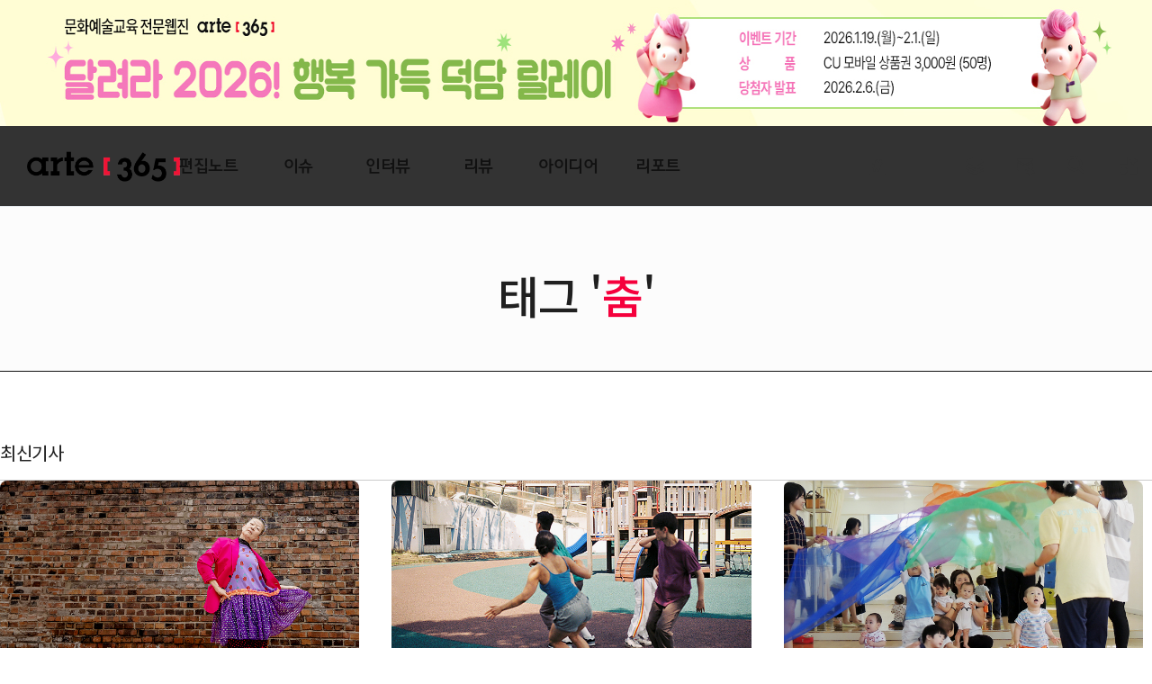

--- FILE ---
content_type: text/html; charset=UTF-8
request_url: https://arte365.kr/?tag=%EC%B6%A4
body_size: 69449
content:
<!DOCTYPE html>
<html lang="ko"	prefix="og: http://ogp.me/ns#" class="no-js">
<!-- <html lang="en-US"
	prefix="og: http://ogp.me/ns#"  class="no-js"> -->
<!--<![endif]-->

<head>
<title>춤 | arte365</title> 
<meta property="og:type" content="website"> 
<meta property="og:title" content="아르떼365">
<meta property="og:description" content="한국문화예술교육진흥원 웹진, 문화예술교육 사례/아이디어/리포트/컬럼/인터뷰/지원정책">
<meta property="og:image" content="https://arte365.kr/wp-content/uploads/2023/12/saram_20231204_list.jpg">
<!-- <meta property="og:url" content="https://arte365.kr/"> -->

<!-- <meta charset="UTF-8"> -->
<meta http-equiv="Content-Type" content="text/html; charset=utf-8" />
<meta http-equiv="X-UA-Compatible" content="IE=edge">
<meta name="format-detection" content="telephone=no,address=no,email=no">

<meta name="google-site-verification" content="agQrIA7AvvEC3T4KJQyZYnYAaQGqIIJicTAP8XhMq5k" />
<meta name="viewport" content="width=1180">
 <title> &raquo; 춤</title> 
<!--<title>아르떼365</title>-->
<link rel="profile" href="http://gmpg.org/xfn/11">
<link rel="stylesheet" href="/wp-content/themes/arte365_v2019/css/bootstrap.min.css">
<link rel="stylesheet" href="/wp-content/themes/arte365_v2019/css/animate.css">
<link rel="stylesheet" href="/wp-content/themes/arte365_v2019/css/swiper.min.css">

<!-- All in One SEO Pack 3.1.1 by Michael Torbert of Semper Fi Web Design[179,207] -->
<link rel="next" href="https://arte365.kr/?tag=%EC%B6%A4&#038;paged=2" />

<link rel="canonical" href="https://arte365.kr/?tag=%ec%b6%a4" />
<!-- All in One SEO Pack -->

<!-- WordPress KBoard plugin 6.0 - https://www.cosmosfarm.com/products/kboard -->
<link rel="alternate" href="https://arte365.kr/wp-content/plugins/kboard/rss.php" type="application/rss+xml" title="arte365 &raquo; KBoard Integration feed">
<!-- WordPress KBoard plugin 6.0 - https://www.cosmosfarm.com/products/kboard -->

<link rel='dns-prefetch' href='//s.w.org' />
<link rel="alternate" type="application/rss+xml" title="arte365 &raquo; 춤 Tag Feed" href="https://arte365.kr/?feed=rss2&#038;tag=%ec%b6%a4" />
		<script type="text/javascript">
			window._wpemojiSettings = {"baseUrl":"https:\/\/s.w.org\/images\/core\/emoji\/12.0.0-1\/72x72\/","ext":".png","svgUrl":"https:\/\/s.w.org\/images\/core\/emoji\/12.0.0-1\/svg\/","svgExt":".svg","source":{"concatemoji":"https:\/\/arte365.kr\/wp-includes\/js\/wp-emoji-release.min.js?ver=5.2.1"}};
			!function(a,b,c){function d(a,b){var c=String.fromCharCode;l.clearRect(0,0,k.width,k.height),l.fillText(c.apply(this,a),0,0);var d=k.toDataURL();l.clearRect(0,0,k.width,k.height),l.fillText(c.apply(this,b),0,0);var e=k.toDataURL();return d===e}function e(a){var b;if(!l||!l.fillText)return!1;switch(l.textBaseline="top",l.font="600 32px Arial",a){case"flag":return!(b=d([55356,56826,55356,56819],[55356,56826,8203,55356,56819]))&&(b=d([55356,57332,56128,56423,56128,56418,56128,56421,56128,56430,56128,56423,56128,56447],[55356,57332,8203,56128,56423,8203,56128,56418,8203,56128,56421,8203,56128,56430,8203,56128,56423,8203,56128,56447]),!b);case"emoji":return b=d([55357,56424,55356,57342,8205,55358,56605,8205,55357,56424,55356,57340],[55357,56424,55356,57342,8203,55358,56605,8203,55357,56424,55356,57340]),!b}return!1}function f(a){var c=b.createElement("script");c.src=a,c.defer=c.type="text/javascript",b.getElementsByTagName("head")[0].appendChild(c)}var g,h,i,j,k=b.createElement("canvas"),l=k.getContext&&k.getContext("2d");for(j=Array("flag","emoji"),c.supports={everything:!0,everythingExceptFlag:!0},i=0;i<j.length;i++)c.supports[j[i]]=e(j[i]),c.supports.everything=c.supports.everything&&c.supports[j[i]],"flag"!==j[i]&&(c.supports.everythingExceptFlag=c.supports.everythingExceptFlag&&c.supports[j[i]]);c.supports.everythingExceptFlag=c.supports.everythingExceptFlag&&!c.supports.flag,c.DOMReady=!1,c.readyCallback=function(){c.DOMReady=!0},c.supports.everything||(h=function(){c.readyCallback()},b.addEventListener?(b.addEventListener("DOMContentLoaded",h,!1),a.addEventListener("load",h,!1)):(a.attachEvent("onload",h),b.attachEvent("onreadystatechange",function(){"complete"===b.readyState&&c.readyCallback()})),g=c.source||{},g.concatemoji?f(g.concatemoji):g.wpemoji&&g.twemoji&&(f(g.twemoji),f(g.wpemoji)))}(window,document,window._wpemojiSettings);
		</script>
		<style type="text/css">
img.wp-smiley,
img.emoji {
	display: inline !important;
	border: none !important;
	box-shadow: none !important;
	height: 1em !important;
	width: 1em !important;
	margin: 0 .07em !important;
	vertical-align: -0.1em !important;
	background: none !important;
	padding: 0 !important;
}
</style>
	<link rel='stylesheet' id='cptr-css-css'  href='https://arte365.kr/wp-content/plugins/custom-post-types-relationships-cptr/css/cptr.css?ver=2.5.1' type='text/css' media='all' />
<link rel='stylesheet' id='wp-block-library-css'  href='https://arte365.kr/wp-includes/css/dist/block-library/style.min.css?ver=5.2.1' type='text/css' media='all' />
<link rel='stylesheet' id='kadence-blocks-style-css-css'  href='https://arte365.kr/wp-content/plugins/kadence-blocks/dist/blocks.style.build.css?ver=1.5.8' type='text/css' media='all' />
<link rel='stylesheet' id='contact-form-7-css'  href='https://arte365.kr/wp-content/plugins/contact-form-7/includes/css/styles.css?ver=5.1.3' type='text/css' media='all' />
<link rel='stylesheet' id='wordpress-popular-posts-css-css'  href='https://arte365.kr/wp-content/plugins/wordpress-popular-posts/public/css/wpp.css?ver=4.2.2' type='text/css' media='all' />
<link rel='stylesheet' id='c4wp-public-css'  href='https://arte365.kr/wp-content/plugins/wp-captcha//assets/css/c4wp-public.css?ver=5.2.1' type='text/css' media='all' />
<link rel='stylesheet' id='ivory-search-styles-css'  href='https://arte365.kr/wp-content/plugins/add-search-to-menu/public/css/ivory-search.min.css?ver=4.6.4' type='text/css' media='all' />
<link rel='stylesheet' id='style-arte365-style-css'  href='https://arte365.kr/wp-content/themes/arte365_v2019/css/desktop.css?ver=5.2.1' type='text/css' media='all' />
<link rel='stylesheet' id='style-slick-css'  href='https://arte365.kr/wp-content/themes/arte365_v2019/lib/slick/slick.css?ver=5.2.1' type='text/css' media='all' />
<link rel='stylesheet' id='style-slick-theme-css'  href='https://arte365.kr/wp-content/themes/arte365_v2019/lib/slick/slick-theme.css?ver=5.2.1' type='text/css' media='all' />
<link rel='stylesheet' id='kboard-comments-skin-default-css'  href='https://arte365.kr/wp-content/plugins/kboard-comments/skin/default/style.css?ver=5.2' type='text/css' media='all' />
<link rel='stylesheet' id='kboard-editor-media-css'  href='https://arte365.kr/wp-content/plugins/kboard/template/css/editor_media.css?ver=6.0' type='text/css' media='all' />
<link rel='stylesheet' id='kboard-skin-reader_suggestion-css'  href='https://arte365.kr/wp-content/plugins/kboard/skin/reader_suggestion/style.css?ver=6.0' type='text/css' media='all' />
<script type='text/javascript' src='https://arte365.kr/wp-includes/js/jquery/jquery.js?ver=1.12.4-wp'></script>
<script type='text/javascript' src='https://arte365.kr/wp-includes/js/jquery/jquery-migrate.min.js?ver=1.4.1'></script>
<script type='text/javascript'>
/* <![CDATA[ */
var wpp_params = {"sampling_active":"0","sampling_rate":"100","ajax_url":"https:\/\/arte365.kr\/index.php?rest_route=\/wordpress-popular-posts\/v1\/popular-posts\/","ID":"","token":"a9e25424e0","debug":""};
/* ]]> */
</script>
<script type='text/javascript' src='https://arte365.kr/wp-content/plugins/wordpress-popular-posts/public/js/wpp-4.2.0.min.js?ver=4.2.2'></script>
<script type='text/javascript' src='https://arte365.kr/wp-content/plugins/wp-captcha//assets/js/c4wp-public.js?ver=5.2.1'></script>
<script type='text/javascript' src='https://arte365.kr/wp-content/themes/arte365_v2019/js/vendor/modernizr.min.js?ver=1.1.0'></script>
<script type='text/javascript' src='https://arte365.kr/wp-content/themes/arte365_v2019/js/vendor/jquery.easing.min.js?ver=1.1.0'></script>
<script type='text/javascript' src='https://arte365.kr/wp-content/themes/arte365_v2019/js/common.js?ver=1.1.0'></script>
<script type='text/javascript' src='https://arte365.kr/wp-content/themes/arte365_v2019/lib/slick/slick.min.js?ver=1.1.0'></script>
<link rel='https://api.w.org/' href='https://arte365.kr/index.php?rest_route=/' />
<link rel="EditURI" type="application/rsd+xml" title="RSD" href="https://arte365.kr/xmlrpc.php?rsd" />
<link rel="wlwmanifest" type="application/wlwmanifest+xml" href="https://arte365.kr/wp-includes/wlwmanifest.xml" /> 
<meta name="generator" content="WordPress 5.2.1" />
<script type='text/javascript' src='https://arte365.kr/wp-includes/js/tw-sack.min.js?ver=1.6.1'></script>
	<script type="text/javascript">
		//<![CDATA[
				function alo_em_pubblic_form ()
		{

			var alo_cf_array = new Array();
									document.alo_easymail_widget_form.submit.value="sending...";
			document.alo_easymail_widget_form.submit.disabled = true;
			document.getElementById('alo_em_widget_loading').style.display = "inline";
			document.getElementById('alo_easymail_widget_feedback').innerHTML = "";

			var alo_em_sack = new sack("https://arte365.kr/wp-admin/admin-ajax.php" );

			alo_em_sack.execute = 1;
			alo_em_sack.method = 'POST';
			alo_em_sack.setVar( "action", "alo_em_pubblic_form_check" );
						alo_em_sack.setVar( "alo_em_opt_name", document.alo_easymail_widget_form.alo_em_opt_name.value );
						alo_em_sack.setVar( "alo_em_opt_email", document.alo_easymail_widget_form.alo_em_opt_email.value );

			alo_em_sack.setVar( "alo_em_privacy_agree", ( document.getElementById('alo_em_privacy_agree').checked ? 1 : 0 ) );

						alo_em_sack.setVar( "alo_easymail_txt_generic_error", 'Error during operation.' );
			alo_em_sack.setVar( "alo_em_error_email_incorrect", "The e-mail address is not correct");
			alo_em_sack.setVar( "alo_em_error_name_empty", "The name field is empty");
			alo_em_sack.setVar( "alo_em_error_privacy_empty", "The Privacy Policy field is empty");
						alo_em_sack.setVar( "alo_em_error_email_added", "Warning: this email address has already been subscribed, but not activated. We are now sending another activation email");
			alo_em_sack.setVar( "alo_em_error_email_activated", "Warning: this email address has already been subscribed");
			alo_em_sack.setVar( "alo_em_error_on_sending", "Error during sending: please try again");
			alo_em_sack.setVar( "alo_em_txt_ok", "Subscription successful. You will receive an e-mail with a link. You have to click on the link to activate your subscription.");
			alo_em_sack.setVar( "alo_em_txt_subscribe", "Subscribe");
			alo_em_sack.setVar( "alo_em_lang_code", "");

			var cbs = document.getElementById('alo_easymail_widget_form').getElementsByTagName('input');
			var length = cbs.length;
			var lists = "";
			for (var i=0; i < length; i++) {
				if (cbs[i].name == 'alo_em_form_lists' +'[]' && cbs[i].type == 'checkbox') {
					if ( cbs[i].checked ) lists += cbs[i].value + ",";
				}
			}
			alo_em_sack.setVar( "alo_em_form_lists", lists );
			alo_em_sack.setVar( "alo_em_nonce", 'd859c416fa' );
			alo_em_sack.runAJAX();

			return true;

		}
				//]]>
	</script>
	<link rel="icon" href="https://arte365.kr/wp-content/uploads/2019/08/cropped-areta_2048___-32x32.png" sizes="32x32" />
<link rel="icon" href="https://arte365.kr/wp-content/uploads/2019/08/cropped-areta_2048___-192x192.png" sizes="192x192" />
<link rel="apple-touch-icon-precomposed" href="https://arte365.kr/wp-content/uploads/2019/08/cropped-areta_2048___-180x180.png" />
<meta name="msapplication-TileImage" content="https://arte365.kr/wp-content/uploads/2019/08/cropped-areta_2048___-270x270.png" />
<script type='text/javascript' src='https://arte365.kr/wp-includes/js/wp-embed.min.js?ver=5.2.1'></script>
<link rel="stylesheet" href="/wp-content/themes/arte365_v2019/css/n-style.css?asdfi20200716">
<link rel="stylesheet" href="/wp-content/themes/arte365_v2019/css/print.css" type="text/css" media="print">
<script>
	window.admin_ajax_url = 'https://arte365.kr/wp-admin/admin-ajax.php';
	window.template_directory_uri = 'https://arte365.kr/wp-content/themes/arte365_v2019';
</script>
<script src="/wp-content/themes/arte365_v2019/js/bootstrap.min.js"></script>
<script src="/wp-content/themes/arte365_v2019/js/swiper.min.js"></script>
<script src="/wp-content/themes/arte365_v2019/js/wow.min.js"></script>
<script src="/wp-content/themes/arte365_v2019/js/jquery.rwdImageMaps.min.js"></script>
<script src='/wp-content/themes/arte365_v2019/js/anime.min.js'></script>
<script src="https://unpkg.com/scrollreveal"></script>

<!-- Google tag (gtag.js) -->
<script async src="https://www.googletagmanager.com/gtag/js?id=G-89RJQDSNGN"></script>
<script async src="https://www.googletagmanager.com/gtag/js?id=G-GZNEFJH3NW"></script>
<script>
  window.dataLayer = window.dataLayer || [];
  function gtag(){dataLayer.push(arguments);}
  gtag('js', new Date());

  gtag('config', 'G-89RJQDSNGN');
  gtag('config', 'G-GZNEFJH3NW');
</script>
<!-- Google tag (gtag.js) -->

</head>

<body class="archive tag tag-515 desktop arte365_v2019">
	<div class="wrapper">

        
<!-- 띠배너 주석처리 부분 -->
<div class="event_wrap" style="display:block;">
 	<div class="event_banner">
 		<a href="/?p=112417" target="_blank"><img src="/wp-content/uploads/2026/01/event_20260119_main.jpg" alt="" ></a>
		<button type="button" class="event_close"></button>
 	</div> 
</div>
<!-- <div class="event_wrap" style="display:block;">
 	<div class="event_banner">
 		<a href="/?p=111263" target="_blank"><img src="/wp-content/uploads/2025/11/event_20251117_main.jpg" alt="" ></a>
		<button type="button" class="event_close"></button>
 	</div> 
</div> -->
<!-- 띠배너 주석처리 부분 -->

<!--<div class="event_wrap" style="display:block;">
 	<div class="event_banner">
		 <a href="http://www.arte-talk.com/" target="_blank">
			<img src="/wp-content/uploads/2022/06/event_20220623_main.jpg" alt="" usemap="#map1">
		</a> 
		<map id="map1" name="map1">
			<area shape="rect" coords="0,0,800,139" href="http://www.arte-talk.com/" target="_blank">
			<area shape="rect" coords="802,0,1600,140" href="https://arte365.kr/?p=94834">
		</map> 
 	</div> 
</div> -->
 
<!-- header -->
<header id="header">
    <div class="container clearfix">
		<h1 class="logo"><a href="https://arte365.kr/" target="_self">ARTE 365</a></h1>
        <div class="bottom-area clearfix">
            <nav id="nav">
            	<div class="gnb"><ul id="menu-arte365-v-2019-primary-menu" class="menu"><li id="menu-item-105526" class="menu-item menu-item-type-custom menu-item-object-custom menu-item-105526"><a href="/?post_type=subjectgroup&#038;as_post=112172"><span>편집노트</span></a></li>
<li id="menu-item-74809" class="menu-item menu-item-type-taxonomy menu-item-object-category menu-item-74809"><a href="https://arte365.kr/?cat=2815"><span>이슈</span></a></li>
<li id="menu-item-74736" class="menu-item menu-item-type-taxonomy menu-item-object-category menu-item-74736"><a href="https://arte365.kr/?cat=6188"><span>인터뷰</span></a></li>
<li id="menu-item-74536" class="menu-item menu-item-type-taxonomy menu-item-object-category menu-item-74536"><a href="https://arte365.kr/?cat=6189"><span>리뷰</span></a></li>
<li id="menu-item-74502" class="menu-item menu-item-type-taxonomy menu-item-object-category menu-item-74502"><a href="https://arte365.kr/?cat=2808"><span>아이디어</span></a></li>
<li id="menu-item-74503" class="menu-item menu-item-type-taxonomy menu-item-object-category menu-item-74503"><a href="https://arte365.kr/?cat=2810"><span>리포트</span></a></li>
<li id="menu-item-109979" class="menu-item menu-item-type-custom menu-item-object-custom menu-item-109979"><a href="https://arte365.kr/?post_type=keywords&#038;as_post="><span>큐레이션</span></a></li>
<li id="menu-item-74525" class="menu-item menu-item-type-custom menu-item-object-custom menu-item-74525"><a href="/?page_id=74904"><span>전체기사</span></a></li>
<li id="menu-item-74540" class="menu-item menu-item-type-post_type menu-item-object-page menu-item-74540"><a href="https://arte365.kr/?page_id=39807"><span>뉴스레터 신청</span></a></li>
<li id="menu-item-74504" class="menu-item menu-item-type-custom menu-item-object-custom menu-item-74504"><a><span>.</span></a></li>
<li id="menu-item-74505" class="menu-item menu-item-type-custom menu-item-object-custom menu-item-74505"><a><span>.</span></a></li>
</ul></div>            </nav>
        </div>
		
		<div class="menu-all">
			<div class="top clearfix">
				<h1>
					<!-- <a href="/"><img src="/wp-content/uploads/2019/08/logo.jpg" alt=""></a> -->
					<a href="/"><img src="https://arte365.kr/wp-content/themes/arte365_v2019/img/logo.png" alt=""></a>
				</h1>
				<button  class="btn_close" title="">
					<span></span>
				</button>
			</div>
			<div class="list">
				<div class="inner">
					<ul>
						<li>
							<p><a href="/?post_type=subject&as_post=" target="_self">편집노트</a></p>
							<!-- <p class="list_caption" onclick="location.href='/?post_type=subject&as_post='">편집노트</p> -->
							<p><a href="/?post_type=subject&as_post=">주제별 기사</a></p>
							<!-- <p><a href="/?cat=2815">기획포커스</a></p>
							<p><a href="/?cat=2816">칼럼</a></p>
							<p><a href="/?cat=2817">인터뷰</a></p> -->
						</li>
						<li>
							<p><a href="/?cat=2815" target="_self">이슈</a></p>
							<!-- <p class="list_caption" onclick="location.href='/?cat=2815'">비틀어 보는 <span>이슈</span></p> -->
							<!-- <p><a href="/?cat=2815">기획포커스</a></p>
							<p><a href="/?cat=2816">칼럼</a></p>
							<p><a href="/?cat=2817">인터뷰</a></p> -->
						</li>
						<li>
							<p><a href="/?cat=6188" target="_self">인터뷰</a></p>
							<!-- <p class="list_caption" onclick="location.href='/?cat=6188'">꿈꾸는 <span>사람</span></p> -->
							<!-- <p><a href="/?cat=6188">만나다</a></p>
							<p><a href="/?cat=6189">보다</a></p> -->
						</li>
						<li>
							<p><a href="/?cat=6189" target="_self">리뷰</a></p>
							<!-- <p class="list_caption" onclick="location.href='/?cat=6189'">움트는 <span>현장</span></p> -->
						</li>
						<li>
							<p><a href="/?cat=2808" target="_self">아이디어</a></p>
							<!-- <p class="list_caption" onclick="location.href='/?cat=2808'">싹트는 <span>아이디어</span></p> -->
							<!-- <p><a href="/?cat=2808">아이디어</a></p> -->
						</li>
						<li>
							<p><a href="/?cat=2810" target="_self">리포트</a></p>
							<!-- <p class="list_caption" onclick="location.href='/?cat=2810'">동트는 <span>리포트</span></p> -->
							<!-- <p><a href="/?cat=3096">해외리포트</a></p>
							<p><a href="/?cat=5614">정책리포트</a></p> -->
						</li>
						<!--<li>
							<p><a href="/?p=79482">영상</a></p>
						</li> -->
						<!-- <li>
						<p>뉴스</p>
							<p><a href="/?cat=2812">국내뉴스</a></p>
							<p><a href="/?cat=2811">해외뉴스</a></p>
						</li> -->
						<li>
							<p>아르떼365</p>
							<p><a href="/?page_id=20289" target="_self">아르떼365 소개</a></p>
							<p><a href="/?cat=2806" target="_self">현장소식</a></p>
							<!-- <p><a href="/?p=79482">영상</a></p> -->
							<p><a href="/?cat=11856" target="_self">아르떼365 영상</a></p>
							<p><a href="/?cat=2809" target="_self">공지사항</a></p>
							<!-- <p><a href="/?page_id=51291" target="_self">독자게시판</a></p> -->
							<p><a href="/?cat=4259" target="_self">뉴스레터 보기</a></p>
							<p><a href="/?page_id=39807" target="_self">뉴스레터 신청</a></p>
							<p><a href="/?page_id=20286" target="_self">수신거부</a></p>
							<p><a href="https://www.arte.or.kr/disclosure/data/Data_BoardView.do?board_id=BRD_ID0052362" target="_blank">개인정보처리방침</a></p>
						</li>
					</ul>
				</div>
			</div>
		</div>

		<div class="sch-bg"></div>
		<div class="sch-wrap">
			<h2>통합검색</h2>
			<div class="search-form">
				<div class="btn_close"></div>
				<form id="search_Form" method="get">
					<select name="term_id" title="카테고리 선택 클릭">
						<option value="">전체기사</option>
						<option value="2815" >이슈</option>
						<option value="6188" >인터뷰</option>
						<option value="6189" >리뷰</option>
						<option value="2808" >아이디어</option>
						<option value="2810" >리포트</option>
						<option value="2806" >현장소식</option>
					</select>
					<input type="text" name="s" id="serachText" placeholder="검색어를 입력하세요"  value="">
					<button type="submit" title="검색버튼 클릭">검색</button>
				</form>
			</div>

			
<div class="hash-tag">
				
	<p class="tit"><span>#</span>추천키워드</p>
	<ul>
		<li><a href="/?term_id=&s=문화예술교육정책">#문화예술교육정책</a></li>
		<li><a href="/?term_id=&s=지역">#지역</a></li>
		<li><a href="/?term_id=&s=농산어촌">#농산어촌</a></li>
		<li><a href="/?term_id=&s=인프라">#인프라</a></li>
		<li><a href="/?term_id=&s=문화권리">#문화권리</a></li>
		<li><a href="/?term_id=&s=시각예술">#시각예술</a></li>
		<li><a href="/?term_id=&s=설치예술">#설치예술</a></li>
		<li><a href="/?term_id=&s=아르떼">#아르떼</a></li>

		<li><a href="/?term_id=&s=예술교육가">#예술교육가</a></li>
		<li><a href="/?term_id=&s=생태">#생태</a></li>
		<li><a href="/?term_id=&s=기초단위">#기초단위</a></li>
		<li><a href="/?term_id=&s=문화예술교육사">#문화예술교육사</a></li>
		<li><a href="/?term_id=&s=음악교육">#음악교육</a></li>
	</ul>

<!-- 	<ul>
		<li><a href="http://arte365.kr/?term_id=&s=%EB%AC%B8%ED%99%94%EC%98%88%EC%88%A0%EA%B5%90%EC%9C%A1%EC%A0%95%EC%B1%85">#문화예술교육정책</a></li>
		<li><a href="http://arte365.kr/?term_id=&s=%EC%A7%80%EC%97%AD">#지역</a></li>
		<li><a href="http://arte365.kr/?term_id=&s=%EB%86%8D%EC%82%B0%EC%96%B4%EC%B4%8C">#농산어촌</a></li>
		<li><a href="http://arte365.kr/?term_id=&s=%EC%9D%B8%ED%94%84%EB%9D%BC">#인프라</a></li>
		<li><a href="http://arte365.kr/?term_id=&s=%EB%AC%B8%ED%99%94%EA%B6%8C%EB%A6%AC">#문화권리</a></li>
		<li><a href="http://arte365.kr/?term_id=&s=%EC%8B%9C%EA%B0%81%EC%98%88%EC%88%A0">#시각예술</a></li>
		<li><a href="http://arte365.kr/?term_id=&s=%EC%84%A4%EC%B9%98%EC%98%88%EC%88%A0">#설치예술</a></li>
		<li><a href="http://arte365.kr/?term_id=&s=%EC%95%84%EB%A5%B4%EB%96%BC">#아르떼</a></li>
	
		<li><a href="http://arte365.kr/?term_id=&s=%EC%98%88%EC%88%A0%EA%B5%90%EC%9C%A1%EA%B0%80">#예술교육가</a></li>
		<li><a href="http://arte365.kr/?term_id=&s=%EC%83%9D%ED%83%9C">#생태</a></li>
		<li><a href="http://arte365.kr/?term_id=&s=%EA%B8%B0%EC%B4%88%EB%8B%A8%EC%9C%84">#기초단위</a></li>
		<li><a href="http://arte365.kr/?term_id=&s=%EB%AC%B8%ED%99%94%EC%98%88%EC%88%A0%EA%B5%90%EC%9C%A1%EC%82%AC">#문화예술교육사</a></li>
		<li><a href="http://arte365.kr/?term_id=&s=%EC%9D%8C%EC%95%85%EA%B5%90%EC%9C%A1">#음악교육</a></li>
	</ul> -->
	<p>#</p>
</div>
		</div>
    </div>
    <script>
        (function($){
            $('#searchForm').on('submit', function(e){
                var s = $('input[name="s"]', this).val();
                if ( s.split(' ').join('') == '') {
                    alert('검색어를 입력하세요!');
                    e.preventDefault();
                    return false;
                }
            })

			$('#serachText').keydown(function(e) {
				var s = $('#serachText').val();
				if (e.keyCode == 13 && s.split(' ').join('') == '') {
					alert('검색어를 입력하세요!');
                    e.preventDefault();
                    return false;
				}
			});

			$('#menu-item-74504').click(function(){
				 setTimeout(function(){$('#serachText').focus();});
			})

        })(jQuery);

    </script>
</header><!--// header -->
<!-- Global site tag (gtag.js) - Google Analytics -->
<script async src="https://www.googletagmanager.com/gtag/js?id=UA-33981874-1"></script>
<script>
  window.dataLayer = window.dataLayer || [];
  function gtag(){dataLayer.push(arguments);}
  gtag('js', new Date());

  gtag('config', 'UA-33981874-1');
</script>
        <!-- main -->
        <div id="main"> 
<!-- container -->
<div class="container">
	
	<div class="archive-header">
		<h1 class="category-name">태그 '<span class="txt-em">춤</span>'</h1>
	</div>

	<div class="archive-body clearfix">
		<div class="left-area">
			<h2 class="archive-title">최신기사</h2>
			<div class="post-list">
															
<div class="post-item clearfix" >

	<article class="post" id="post-102053">
				
		
				<!-- other -->
		<a class="other_post" href="https://arte365.kr/?p=102053"   target="_self" title="기사 클릭 페이지 이동 ">
					<div class='post-tb'>
					<img width="700" height="400" src="https://arte365.kr/wp-content/uploads/2023/12/saram_20231204_list.jpg" class="attachment-full size-full wp-post-image" alt="" srcset="https://arte365.kr/wp-content/uploads/2023/12/saram_20231204_list.jpg 700w, https://arte365.kr/wp-content/uploads/2023/12/saram_20231204_list-300x171.jpg 300w" sizes="(max-width: 700px) 100vw, 700px" />	
			</div>
				
							<div class="post-desc">
					<span class="post-category">인터뷰</span>
			<h3 class="post-title">부족하고 불안한 모두를 향한 사랑의 춤</h3>
			
						
			<p class="post-small-title">안은미 현대무용가</p>

			<div class="post-news-cont">
			<p>안은미 예술감독은 공연, 전시, 퍼포먼스, 예술교육 등 춤을 기반으로 다양한 예술 활동과 작품을 선보여 오고 있다. &lt;조상님께 바치는 댄스&gt; &lt;사심 없는 땐쓰&gt; &lt;대심땐스&gt; 등 세대·성별·문화의 경계를 넘어 다양하고 폭넓은 주제로 시민이 참여하는 커뮤니티 댄스 작업은 문화예술로 자아를 발견할 수 있도록 하는 문화예술교육과 맞닿아 있기도 하다. 더욱이 한국문화예술교육진흥원과 함께한 꿈의 댄스팀 홍보대사 기획사업 (2022), 이어 2023년 꿈의 댄스팀 ‘관악’ 무용감독으로 끊임없이 춤으로 건네는 대화를 넓혀가고 있다. 어떠한 분야/직업보다 스스로 동기부여가 가장 큰 출발점이자 동력이 되는 예술교육가들에게 2023년 마지막 달 12월을 앞두고</p>
			</div>
			
			
			<div class="post-meta">
								<span class="publisher">최미란_한국문화예술교육진흥원 디지털콘텐츠팀</span>
				
				<!-- <div class="news_only">
				등록일: 2023.12.04. &middot; 댓글 : 5 &middot; 조회수 4,719				</div> -->
			</div>
			<span class="post-date">2023.12.04.</span>
		</div>
		</a>
				
		
	</article>
</div>
											
<div class="post-item clearfix" >

	<article class="post" id="post-93646">
				
		
				<!-- other -->
		<a class="other_post" href="https://arte365.kr/?p=93646"   target="_self" title="기사 클릭 페이지 이동 ">
					<div class='post-tb'>
					<img width="700" height="400" src="https://arte365.kr/wp-content/uploads/2022/04/um_20220425_list.jpg" class="attachment-full size-full wp-post-image" alt="" srcset="https://arte365.kr/wp-content/uploads/2022/04/um_20220425_list.jpg 700w, https://arte365.kr/wp-content/uploads/2022/04/um_20220425_list-300x171.jpg 300w" sizes="(max-width: 700px) 100vw, 700px" />	
			</div>
				
							<div class="post-desc">
					<span class="post-category">리뷰</span>
			<h3 class="post-title">예측할 수 없어도 본능적으로, <br>그게 춤이야!</h3>
			
						
			<p class="post-small-title">비접촉 시대를 건너는 프로젝트 곳곳의 모험</p>

			<div class="post-news-cont">
			<p>“반항심이요.” 겸연쩍게 웃으며 대답하는 ‘프로젝트 곳곳’(이하 ‘곳곳’) 윤가연 대표의 눈이 순간 반짝 빛났다. 무엇도 예측할 수 없는 시기에 당장 누구를 만날지, 어떻게 될지 모르는 수업을 이끌어온 용기는 대체 어디서 났냐는 질문에 대한 답이었다. 반항심이라. 나는 마치 기다렸던 답을 들은 사람처럼 신이 나서 마스크 속으로 몰래 씨익 웃었다. 궁금하다 곳곳, 넌 어떤 돌아이(경외심을 담은 의미다)냐. 더 알고 싶다. 곳곳은 무용수 세 명이 모여 만든 프로젝트팀으로, 2019년부터 성남시 수정구 신흥동, 수진동 일대의 놀이터와 골목길을 누비며 우연히 만난 동네 아이들과 춤을 추고 댄스</p>
			</div>
			
			
			<div class="post-meta">
								<span class="publisher">이려진_시각예술 작가</span>
				
				<!-- <div class="news_only">
				등록일: 2022.04.25. &middot; 댓글 : 4 &middot; 조회수 35,179				</div> -->
			</div>
			<span class="post-date">2022.04.25.</span>
		</div>
		</a>
				
		
	</article>
</div>
											
<div class="post-item clearfix" >

	<article class="post" id="post-86683">
				
		
				<!-- other -->
		<a class="other_post" href="https://arte365.kr/?p=86683"   target="_self" title="기사 클릭 페이지 이동 ">
					<div class='post-tb'>
					<img width="700" height="400" src="https://arte365.kr/wp-content/uploads/2021/06/um_20210621.list_.jpg" class="attachment-full size-full wp-post-image" alt="" srcset="https://arte365.kr/wp-content/uploads/2021/06/um_20210621.list_.jpg 700w, https://arte365.kr/wp-content/uploads/2021/06/um_20210621.list_-300x171.jpg 300w" sizes="(max-width: 700px) 100vw, 700px" />	
			</div>
				
							<div class="post-desc">
					<span class="post-category">리뷰</span>
			<h3 class="post-title">어린 미적 인간은 어떻게 탄생하는가</h3>
			
						
			<p class="post-small-title">제주춤예술원 ‘춤추는 배냇저고리’ 프로젝트</p>

			<div class="post-news-cont">
			<p>어린 미적 인간은 어떻게 탄생하는가. 영유아를 비롯한 어린 시민 안에 내재한 내면의 야성(inner wildness)을 끌어내는 예술교육이 필요하다. 그런 예술교육은 미디어가 재현하는 ‘편집된’ 야생 프로그램을 소비하며 대리 만족해하는 것이 아니라, 실재(the real)의 세계를 향해 발걸음을 떼는 것에서 시작되는 것이 아닐까. 2008년부터 문화체육관광부-한국문화예술교육진흥원 시범사업으로 시작된 유아 문화예술교육은 2019년부터 17개 시·도 지역문화예술교육센터와 협력하여 지역 내 고유한 문화시설 자원을 활용한 문화예술교육으로 개편되었고, ‘아이와락(樂)’이라는 슬로건을 표방하고 있다. 2020년 3월부터 시행된 영유아들의 놀 권리와 놀이를 통한 즐거운 배움을 강조한 개정 누리과정에 따라 만 3~5세를 대상으로 한</p>
			</div>
			
			
			<div class="post-meta">
								<span class="publisher">고영직_문학평론가 </span>
				
				<!-- <div class="news_only">
				등록일: 2021.06.21. &middot; 댓글 : 6 &middot; 조회수 26,226				</div> -->
			</div>
			<span class="post-date">2021.06.21.</span>
		</div>
		</a>
				
		
	</article>
</div>
											
<div class="post-item clearfix" >

	<article class="post" id="post-81686">
				
		
				<!-- other -->
		<a class="other_post" href="https://arte365.kr/?p=81686"   target="_self" title="기사 클릭 페이지 이동 ">
					<div class='post-tb'>
					<img width="700" height="400" src="https://arte365.kr/wp-content/uploads/2020/08/kum_20200821_list.jpg" class="attachment-full size-full wp-post-image" alt="" srcset="https://arte365.kr/wp-content/uploads/2020/08/kum_20200821_list.jpg 700w, https://arte365.kr/wp-content/uploads/2020/08/kum_20200821_list-300x171.jpg 300w" sizes="(max-width: 700px) 100vw, 700px" />	
			</div>
				
							<div class="post-desc">
					<span class="post-category">인터뷰</span>
			<h3 class="post-title">길 위에서: 두려움 없이 길을 잃기 위하여</h3>
			
						
			<p class="post-small-title">김윤진 안무가·펠든크라이스 무브 대표</p>

			<div class="post-news-cont">
			<p>걷는다. 길을 걷는다. 인생을 걷는다. 가끔 뛰고, 가끔 멈춰도 어떻든 우리는 삶을 걷는다. 길을 잃어 찾는 사람이나, 두리번거리며 산책하는 사람이나, 보이는 건 매한가지다. 하지만, 그 마음은 낮과 밤만큼 다르다. 낮밤의 시공간만큼이나 먼 내 마음의 거리감은 어디서 올까. 길을 잃어 헤매는 나의 두려움을 산책의 즐거움으로 바꾸어 줄 그 비밀의 단서는 어디에 있을까. 안무가, 기획자, 교육자, 그 많은 이름 가운데 이 사람이 있다. 그와의 대화 속으로 단서를 찾아 걸어보자. 선생님을 처음 뵙는 분들도 있을 것 같다. 간단하게 자기소개 부탁드린다. 인터뷰 제안을 받고,</p>
			</div>
			
			
			<div class="post-meta">
								<span class="publisher">김연임 _ 웹진 [춤:in] 편집장</span>
				
				<!-- <div class="news_only">
				등록일: 2020.08.24. &middot; 댓글 : 1 &middot; 조회수 10,334				</div> -->
			</div>
			<span class="post-date">2020.08.24.</span>
		</div>
		</a>
				
		
	</article>
</div>
											
<div class="post-item clearfix" >

	<article class="post" id="post-76116">
				
		
				<!-- other -->
		<a class="other_post" href="https://arte365.kr/?p=76116"   target="_self" title="기사 클릭 페이지 이동 ">
					<div class='post-tb'>
					<img width="646" height="388" src="https://arte365.kr/wp-content/uploads/2019/10/dong_20191014.jpg" class="attachment-full size-full wp-post-image" alt="" srcset="https://arte365.kr/wp-content/uploads/2019/10/dong_20191014.jpg 646w, https://arte365.kr/wp-content/uploads/2019/10/dong_20191014-300x180.jpg 300w" sizes="(max-width: 646px) 100vw, 646px" />	
			</div>
				
							<div class="post-desc">
					<span class="post-category">리포트</span>
			<h3 class="post-title">벽을 넘는 과정, 보통의 삶에 맞닿은 예술</h3>
			
						
			<p class="post-small-title">2019 과천축제 국제포럼 : 아시아 포커스 <아시아 공동체/참여 예술의 현황과 가능성></p>

			<div class="post-news-cont">
			<p>중학교 2학년 때였다. 과천중앙공원을 가로질러 시내로 가던 길에 거리공연을 마주쳤다. 잠시 멈춰서 보다가 너무 흥미진진해서 끝까지 봐버렸던 기억이 난다. 그렇게 길 가는 사람 멈춰 서게 만드는 과천축제가 벌써 23번째를 맞이했고, 을 주제로 한 축제의 국제포럼에서 마지막 발표자로 서게 되었다. 과천 촌사람은 이렇게 조그만 도시에 이렇게나 많은 사람이 모인 것이 새삼 신기할 뿐이다. 그리고 너무나 익숙하게 보고 자라온 이 과천축제가 아시아 최초의 거리예술축제라는 걸 이번에서야 알게 되었다. 나의 살던 고향은, 아파트 인구 7만의 작은 도시 과천에서 나고 자란 청년들은 과천을 과촌이라</p>
			</div>
			
			
			<div class="post-meta">
								<span class="publisher">이한진 _ 『과천주공아파트 101동 102호』 저자</span>
				
				<!-- <div class="news_only">
				등록일: 2019.10.14. &middot; 댓글 : 0 &middot; 조회수 3,169				</div> -->
			</div>
			<span class="post-date">2019.10.14.</span>
		</div>
		</a>
				
		
	</article>
</div>
											
<div class="post-item clearfix" >

	<article class="post" id="post-74040">
				
		
				<!-- other -->
		<a class="other_post" href="https://arte365.kr/?p=74040"   target="_self" title="기사 클릭 페이지 이동 ">
					<div class='post-tb'>
					<img width="300" height="189" src="https://arte365.kr/wp-content/uploads/2019/07/idea_190708_list-1.jpg" class="attachment-full size-full wp-post-image" alt="" />	
			</div>
				
							<div class="post-desc">
					<span class="post-category">아이<br>디어</span>
			<h3 class="post-title">‘나’를 드러내는 작은 해방</h3>
			
						
			<p class="post-small-title">젠더 감수성과 예술교육 ‘막춤으로 페미니즘–몸의 해방’</p>

			<div class="post-news-cont">
			<p>여자들이 신나게 춤출 수 있었으면 했다. 그런 생각은 아주 오래전부터 있었지만, 본격적으로 ‘내가’ 여자들을 춤추게 하고 싶다는 생각을 한 것은 지난해 7월 여성주의문화운동단체 ‘줌마네’의 한 워크숍에 참여하면서였다. 평균 연령 40대 중반쯤은 될 듯한 스무 명 남짓의 여자들이 아름다운 풍광의 강원도 모처에 모여들었다. 원래 워크숍의 콘셉트는 템플스테이였다. 고요히 자신의 일상을 점검하고, 조금씩 걸으며 주변의 자연과 교감하는 느리고 한가한 시간을 보내는 것. 주변에는 구멍가게 하나, 편의점 하나가 없었기에 술도 마실 수 없었다. 저녁 식사를 마치고 산책에서 돌아온 여자들은 산골의 풍광이 한눈에 보이는</p>
			</div>
			
			
			<div class="post-meta">
								<span class="publisher">지현 _ 페미니즘교육연구소 연지원 대표</span>
				
				<!-- <div class="news_only">
				등록일: 2019.07.08. &middot; 댓글 : 0 &middot; 조회수 21,776				</div> -->
			</div>
			<span class="post-date">2019.07.08.</span>
		</div>
		</a>
				
		
	</article>
</div>
											
<div class="post-item clearfix" >

	<article class="post" id="post-62725">
				
		
				<!-- other -->
		<a class="other_post" href="https://arte365.kr/?p=62725"   target="_self" title="기사 클릭 페이지 이동 ">
					<div class='post-tb'>
					<img width="388" height="244" src="https://arte365.kr/wp-content/uploads/2017/11/171127_interview_thum.jpg" class="attachment-full size-full wp-post-image" alt="" srcset="https://arte365.kr/wp-content/uploads/2017/11/171127_interview_thum.jpg 388w, https://arte365.kr/wp-content/uploads/2017/11/171127_interview_thum-300x189.jpg 300w" sizes="(max-width: 388px) 100vw, 388px" />	
			</div>
				
							<div class="post-desc">
					<span class="post-category">인터뷰</span>
			<h3 class="post-title">Let’s get it!</h3>
			
						
			<p class="post-small-title">김설진 문화예술 명예교사(안무가)</p>

			<div class="post-news-cont">
			<p>대중들에게 춤의 신, ‘갓설진’으로 불리는 김설진 안무가. 그는 학창시절 춤이 너무 좋아 친구들과 모여 모든 곳을 무대 삼아 춤을 추었고, 그것이 곧 꿈이 되었다. 근사하고 훌륭한 것을 해내지 않아도 나를 찾는 과정과 시도가 진짜 공부임을 말해주고 싶다는 그는, 2017 명예교사 사업 &lt;특별한 하루&gt; 프로그램을 통해 모교인 제주 제일중학교 학생들과 만났다. 무엇이든 잘해야만 한다는 사회적 기준을 탈피하여, 자신에 대해 먼저 생각하고 이해하는 일이 청소년 시기에 선행되어야 한다고 이야기하는 김설진 안무가. 그가 춤을 통해 자유롭게 몸을 움직이며 자신을 관찰하고 타인을 이해하는 시각을</p>
			</div>
			
			
			<div class="post-meta">
								<span class="publisher">정리_대외협력팀</span>
				
				<!-- <div class="news_only">
				등록일: 2017.11.28. &middot; 댓글 : 0 &middot; 조회수 4,370				</div> -->
			</div>
			<span class="post-date">2017.11.28.</span>
		</div>
		</a>
				
		
	</article>
</div>
											
<div class="post-item clearfix" >

	<article class="post" id="post-57104">
				
		
				<!-- other -->
		<a class="other_post" href="https://arte365.kr/?p=57104"   target="_self" title="기사 클릭 페이지 이동 ">
					<div class='post-tb'>
					<img width="265" height="167" src="https://arte365.kr/wp-content/uploads/2017/02/20170227_idea_thumb.jpg" class="attachment-full size-full wp-post-image" alt="" />	
			</div>
				
							<div class="post-desc">
					<span class="post-category">아이<br>디어</span>
			<h3 class="post-title">노년 문화예술교육, 질적 성숙을 위하여</h3>
			
						
			<p class="post-small-title">책으로 만나는 문화예술교육</p>

			<div class="post-news-cont">
			<p>2월 초 후배와 함께 『노년 예술 수업』이라는 책을 펴냈다. 수년 전부터 노년의 문화 내지는 노인으로 산다는 것에 관한 문화 다양성 프로젝트에 참여하면서 책을 펴내게 된 것이다. 『노년 예술 수업』을 구상하게 된 가장 큰 문제의식은 우리나라 노년 문화예술교육 현장에서는 노인 한 사람 한 사람의 발자취[履歷]를 존중하며 멋진 노년의 양식을 만들어가는 프로젝트가 너무나 적다는 것이었다. </p>
			</div>
			
			
			<div class="post-meta">
								<span class="publisher">고영직 _ 문학평론가</span>
				
				<!-- <div class="news_only">
				등록일: 2017.02.27. &middot; 댓글 : 0 &middot; 조회수 21,507				</div> -->
			</div>
			<span class="post-date">2017.02.27.</span>
		</div>
		</a>
				
		
	</article>
</div>
											
<div class="post-item clearfix" >

	<article class="post" id="post-56390">
				
		
				<!-- other -->
		<a class="other_post" href="https://arte365.kr/?p=56390"   target="_self" title="기사 클릭 페이지 이동 ">
					<div class='post-tb'>
					<img width="265" height="167" src="https://arte365.kr/wp-content/uploads/2017/01/20170105_see_thumb_.jpg" class="attachment-full size-full wp-post-image" alt="" />	
			</div>
				
							<div class="post-desc">
					<span class="post-category">리뷰</span>
			<h3 class="post-title">꿈을 찾아가는 아이들의 예술축제</h3>
			
						
			<p class="post-small-title">2016 오늘은 예술학교 문화예술축제 ‘오늘은 예술축제, 넌 예술이야’</p>

			<div class="post-news-cont">
			<p>지난 12월 22일 세종시 정부세종컨벤션센터에서 ‘오늘은 예술축제, 넌 예술이야’(이하 오늘은 예술축제)가 진행되었다. 이번 행사는 2016년부터 전국 중학생을 대상으로 전면 시행된 자유학기제와 연계해서 진행한 ‘오늘은 예술학교(Arts Day)’(이하 아트데이)의 결과물을 공유하는 자리였다. </p>
			</div>
			
			
			<div class="post-meta">
								<span class="publisher">염혜원 _ 자유기고가</span>
				
				<!-- <div class="news_only">
				등록일: 2017.01.09. &middot; 댓글 : 0 &middot; 조회수 5,418				</div> -->
			</div>
			<span class="post-date">2017.01.09.</span>
		</div>
		</a>
				
		
	</article>
</div>
											
<div class="post-item clearfix" >

	<article class="post" id="post-54395">
				
		
				<!-- other -->
		<a class="other_post" href="https://arte365.kr/?p=54395"   target="_self" title="기사 클릭 페이지 이동 ">
					<div class='post-tb'>
					<img width="265" height="167" src="https://arte365.kr/wp-content/uploads/2016/09/해외리포트_list.jpg" class="attachment-full size-full wp-post-image" alt="" />	
			</div>
				
							<div class="post-desc">
					<span class="post-category">리포트</span>
			<h3 class="post-title">축제에 문화예술교육이 필요한 이유</h3>
			
						
			<p class="post-small-title">중국 상하이국제예술축제 문화예술교육 프로그램</p>

			<div class="post-news-cont">
			<p>중국 상하이국제예술축제(China Shanghai International Arts Festival, 이하 상하이예술축제)는 중국 국가가 주도하여 개최하는 유일한 예술축제이다. 중국 문화부가 주최하고, 상하이 인민정부가 주관하는 상하이예술축제는 1999년부터 매년 10월 약 한 달 동안 개최되고 있다. </p>
			</div>
			
			
			<div class="post-meta">
								<span class="publisher">린푸 _ 중국통신원</span>
				
				<!-- <div class="news_only">
				등록일: 2016.09.30. &middot; 댓글 : 8 &middot; 조회수 9,836				</div> -->
			</div>
			<span class="post-date">2016.09.30.</span>
		</div>
		</a>
				
		
	</article>
</div>
											
<div class="post-item clearfix" >

	<article class="post" id="post-54259">
				
		
				<!-- other -->
		<a class="other_post" href="https://arte365.kr/?p=54259"   target="_self" title="기사 클릭 페이지 이동 ">
					<div class='post-tb'>
					<img width="265" height="167" src="https://arte365.kr/wp-content/uploads/2016/09/20160926_meet_thumb__.jpg" class="attachment-full size-full wp-post-image" alt="" />	
			</div>
				
							<div class="post-desc">
					<span class="post-category">인터뷰</span>
			<h3 class="post-title">꿈꾸는 몸이 그리는 빨주노초파남보!</h3>
			
						
			<p class="post-small-title">도황주, 장홍석 / 꿈다락 토요문화학교 국립현대무용단 <무용도전> 강사 </p>

			<div class="post-news-cont">
			<p>오늘은 토요일, 예술의전당 국립현대무용단 연습실에는 아이들의 웃음소리가 가득하다. 아이들은 몸의 움직임과 박자로 자신을 소개하고 서로 다른 속도로 ‘녹다’를 표현한다. 쑥스러운 얼굴로 서로의 눈을 바라보고 상대방과 속도를 맞춰 움직이는 아이들은 어느새 새로운 경험에 관심을 가지기 시작한다.</p>
			</div>
			
			
			<div class="post-meta">
								<span class="publisher">양은혜 _ 기자, 웹진 [춤:인] 편집위원</span>
				
				<!-- <div class="news_only">
				등록일: 2016.09.26. &middot; 댓글 : 4 &middot; 조회수 7,212				</div> -->
			</div>
			<span class="post-date">2016.09.26.</span>
		</div>
		</a>
				
		
	</article>
</div>
											
<div class="post-item clearfix" >

	<article class="post" id="post-54218">
				
		
				<!-- other -->
		<a class="other_post" href="https://arte365.kr/?p=54218"   target="_self" title="기사 클릭 페이지 이동 ">
					<div class='post-tb'>
					<img width="265" height="167" src="https://arte365.kr/wp-content/uploads/2016/09/20160926_idea_thumb.jpg" class="attachment-full size-full wp-post-image" alt="" />	
			</div>
				
							<div class="post-desc">
					<span class="post-category">아이<br>디어</span>
			<h3 class="post-title">같이, 함께, 어울려 만드는 예술</h3>
			
						
			<p class="post-small-title">함께 완성하는 공동체 예술</p>

			<div class="post-news-cont">
			<p>우리는 예술을 매개로 자신을 나타내고, 소통하거나 공감하기도 하며, 때로는 공동의 의견을 강하게 표현하기도 합니다. ‘혼자’만이 창조해낼 수 있는 예술작품이 있지만, ‘함께’이기 때문에 만들 수 있는 예술작품도 있습니다. 지역의 자발적인 힘을 키우고, 때로는 의외(?)의 팀워크를 불러일으키는 공동체 예술 사례들을 만나보세요.</p>
			</div>
			
			
			<div class="post-meta">
								<span class="publisher">김다빈 _ 상상놀이터</span>
				
				<!-- <div class="news_only">
				등록일: 2016.09.26. &middot; 댓글 : 33 &middot; 조회수 14,068				</div> -->
			</div>
			<span class="post-date">2016.09.26.</span>
		</div>
		</a>
				
		
	</article>
</div>
											
<div class="post-item clearfix" >

	<article class="post" id="post-53918">
				
		
				<!-- other -->
		<a class="other_post" href="https://arte365.kr/?p=53918"   target="_self" title="기사 클릭 페이지 이동 ">
					<div class='post-tb'>
					<img width="265" height="167" src="https://arte365.kr/wp-content/uploads/2016/09/20160909_see_thumb.jpg" class="attachment-full size-full wp-post-image" alt="" />	
			</div>
				
							<div class="post-desc">
					<span class="post-category">리뷰</span>
			<h3 class="post-title">섬마을 어르신들, 한 수 배워 갑니다</h3>
			
						
			<p class="post-small-title">2016 움직이는 예술정거장 예술선 <동네방네 춤 메들리></p>

			<div class="post-news-cont">
			<p>혹자들은 춤을 어렵게 생각한다. 사실 춤추기가 어려운 것이 아니라 춤추기까지의 과정이 어려운 것이다. 춤추고 싶다는 마음과 상황이 만들어지기까지의 과정일 것이다. 3회차를 진행할 당사도와 예작도로 향하는 뱃길에서 폭염 탓에 전복 수확이 어려워져 어가 분위기가 좋지 않다는 말씀을 들었다. 그와 더불어 프로그램 참여를 너무 독려하지 않아도 된다는 조언도 해주셨다. 여유가 있어야 노래도 나오고 춤도 춰지고 시도 읊어지는 것이다. </p>
			</div>
			
			
			<div class="post-meta">
								<span class="publisher">석수정 _ 창작집단 움스 대표</span>
				
				<!-- <div class="news_only">
				등록일: 2016.09.12. &middot; 댓글 : 4 &middot; 조회수 6,754				</div> -->
			</div>
			<span class="post-date">2016.09.12.</span>
		</div>
		</a>
				
		
	</article>
</div>
											
<div class="post-item clearfix" >

	<article class="post" id="post-53095">
				
		
				<!-- other -->
		<a class="other_post" href="https://arte365.kr/?p=53095"   target="_self" title="기사 클릭 페이지 이동 ">
					<div class='post-tb'>
					<img width="270" height="170" src="https://arte365.kr/wp-content/uploads/2016/07/thumb_meet_0725.jpg" class="attachment-full size-full wp-post-image" alt="" />	
			</div>
				
							<div class="post-desc">
					<span class="post-category">인터뷰</span>
			<h3 class="post-title">함께하는 호흡, 새로운 가치창조</h3>
			
						
			<p class="post-small-title">이자영 한국장애인복지관협회 문화예술교육 담당</p>

			<div class="post-news-cont">
			<p>지난 5월 ‘2016 세계문화예술교육 주간’에는 예술강사, 협력기관 관계자, 교사 등 다양한 분야에서 활동하는 문화예술교육 공헌자 시상이 있었다. 그중 장애인 문화예술교육 사업의 원활한 운영과 사업 개선에 기여하여 공로상을 받은 한국장애인복지관협회(이하 협회) 이자영 담당자를 만났다. 망원동에 위치한 협회 사무실에 들어서자 업무에 집중하고 있는 운영진들의 열기가 바깥 무더운 날씨보다 한층 더 뜨겁게 느껴졌다. 그 가운데 곱고 가녀린 한 분이 웃으며 인사를 한다. 한눈에 이자영 담당자임을 알 수 있었다. </p>
			</div>
			
			
			<div class="post-meta">
								<span class="publisher">서민지 _ 서울문화재단 잠실창작스튜디오 </span>
				
				<!-- <div class="news_only">
				등록일: 2016.07.25. &middot; 댓글 : 2 &middot; 조회수 5,736				</div> -->
			</div>
			<span class="post-date">2016.07.25.</span>
		</div>
		</a>
				
		
	</article>
</div>
											
<div class="post-item clearfix" >

	<article class="post" id="post-50213">
				
		
				<!-- other -->
		<a class="other_post" href="https://arte365.kr/?p=50213"   target="_self" title="기사 클릭 페이지 이동 ">
					<div class='post-tb'>
					<img width="270" height="170" src="https://arte365.kr/wp-content/uploads/2016/03/아이디어-썸네일2.jpg" class="attachment-full size-full wp-post-image" alt="" />	
			</div>
				
							<div class="post-desc">
					<span class="post-category">아이<br>디어</span>
			<h3 class="post-title">숨겨진 욕망을 응시하라</h3>
			
						
			<p class="post-small-title">영화로 만나는 문화예술교육</p>

			<div class="post-news-cont">
			<p>욕망은 원하는 것이다. 다른 누구도 아닌 ‘내’가 원하는 것이다. 나는 무엇을 욕망하는가. 내게는 ‘결여된’ 무엇을 욕망한다. 내게 없는 모든 것은 욕망의 대상일 수 있는가. 아니다. 그것은 ‘가치’ 있는 것이어야 한다. 나는 가치를 어떻게 가늠할 수 있는가. 가치는 내가 부여한 가치인가 아니면 대상이 지닌 가치인가. 전자라면 가치 판별 능력은 천부적 재능인가, 후천적 학습에서 비롯되는가. 후자라면 가치는 대상의 외양에 있는가, 대상 그 자체에 있는가. 질문을 더할수록 욕망에 관한 일반적 정의는 불충분하거나 서로 모순된다. 추론이 문제인가 아니면 전제가 문제인가.  </p>
			</div>
			
			
			<div class="post-meta">
								<span class="publisher">이영진 _ 영화평론가</span>
				
				<!-- <div class="news_only">
				등록일: 2016.03.21. &middot; 댓글 : 0 &middot; 조회수 5,862				</div> -->
			</div>
			<span class="post-date">2016.03.21.</span>
		</div>
		</a>
				
		
	</article>
</div>
											
<div class="post-item clearfix" >

	<article class="post" id="post-49282">
				
		
				<!-- other -->
		<a class="other_post" href="https://arte365.kr/?p=49282"   target="_self" title="기사 클릭 페이지 이동 ">
					<div class='post-tb'>
					<img width="270" height="170" src="https://arte365.kr/wp-content/uploads/2016/02/아이디어-썸네일_20160222.jpg" class="attachment-full size-full wp-post-image" alt="" />	
			</div>
				
							<div class="post-desc">
					<span class="post-category">아이<br>디어</span>
			<h3 class="post-title">찰나의 순간을 영원으로</h3>
			
						
			<p class="post-small-title">움직임을 기록하는 특별한 방법</p>

			<div class="post-news-cont">
			<p>20세기를 대표하는 사진작가 앙리 카르띠에 브레송(Henri Cartier-Bresson, 1908~2004)의 등장으로 사진은 순간의 움직임과 생동감을 영원히 간직할 수 있는 예술의 한 장르로 재조명받게 되었습니다. 앙리 카르티에 브레송이 “찰나의 순간을 영원으로 남기고 싶은 인간의 욕망”이란 말을 남긴 것처럼 사람들은 기억과 시간의 한계를 뛰어넘을 수 있는 사진에 열광하였습니다. 과연 움직임을 포착하거나 기록하는 것은 어떤 의미가 있는 것일까요? </p>
			</div>
			
			
			<div class="post-meta">
								<span class="publisher">김다빈 _ 상상놀이터</span>
				
				<!-- <div class="news_only">
				등록일: 2016.02.22. &middot; 댓글 : 3 &middot; 조회수 10,390				</div> -->
			</div>
			<span class="post-date">2016.02.22.</span>
		</div>
		</a>
				
		
	</article>
</div>
									
				 <!--  페이징 처리.  -->
					<div class="pagination"><ul>
<li class="current"><a href="https://arte365.kr/?tag=%EC%B6%A4">1</a></li>
<li class=""><a href="https://arte365.kr/?tag=%EC%B6%A4&#038;paged=2">2</a></li>
</ul></div>

				
			</div>
		</div>
		<div class="right-area">
			<aside class="sidebar">
    
        <div class="sidebar-widget">
        <div class="banner">
			<p class="banner-title">가장 많이 본 기사</p>
			<div>
				                        <div class="post-list">
                                                        <div class="post-item clearfix">

                                <article class="post" id="post-112161">

                                    <a href="https://arte365.kr/?p=112161">
                                                                        <div class='post-tb'>
                                            
                                            <img width="700" height="400" src="https://arte365.kr/wp-content/uploads/2026/01/issue_20260105_list.jpg" class="attachment-full size-full wp-post-image" alt="" />                                        
                                    </div>
                                    
                                    <div class="post-desc">
										<span class="post-date">2026.01.05</span>
										<h3 class="post-title">인생의 사막을 건널 때, 만약 예술이 없다면</h3>                                        
										<p class="post-sub">예술과 행복의 심리학</p>
                                    </div>
                                    </a>
                                    
                                </article>
                            </div>

                                                    <div class="post-item clearfix">

                                <article class="post" id="post-112163">

                                    <a href="https://arte365.kr/?p=112163">
                                                                        <div class='post-tb'>
                                            
                                            <img width="700" height="400" src="https://arte365.kr/wp-content/uploads/2026/01/idea_20260105_list.jpg" class="attachment-full size-full wp-post-image" alt="" />                                        
                                    </div>
                                    
                                    <div class="post-desc">
										<span class="post-date">2026.01.05</span>
										<h3 class="post-title">담쟁이와 함께 존재하기</h3>                                        
										<p class="post-sub">오늘부터 그린㊷ 존재의 상호 의존성과 충족 </p>
                                    </div>
                                    </a>
                                    
                                </article>
                            </div>

                                                    <div class="post-item clearfix">

                                <article class="post" id="post-112165">

                                    <a href="https://arte365.kr/?p=112165">
                                                                        <div class='post-tb'>
                                            
                                            <img width="700" height="400" src="https://arte365.kr/wp-content/uploads/2026/01/report_20260105_list.jpg" class="attachment-full size-full wp-post-image" alt="" />                                        
                                    </div>
                                    
                                    <div class="post-desc">
										<span class="post-date">2026.01.05</span>
										<h3 class="post-title">전쟁 속 예술, 삶을 다시 가능하게 하는 것들</h3>                                        
										<p class="post-sub">EBS다큐프라임 ‘전쟁과 예술’ 연계 다큐토크</p>
                                    </div>
                                    </a>
                                    
                                </article>
                            </div>

                                                </div>
                    			</div>
        </div>
    </div>
        


        
    

</aside>

		</div>
	</div>
	
</div><!--// container -->

		</div><!--// main -->
        
        <!-- footer -->
<footer id="footer">
    <div class="container">
        <div class="inner">
			<div class="footer_cat">
                <a href="https://www.arte.or.kr/disclosure/data/Data_BoardView.do?board_id=BRD_ID0052362" target="_blank">개인정보처리방침</a>
				<a href="/?page_id=20289">아르떼 365 소개</a>
				<a href="/?cat=2809">공지사항</a>
				<!-- <a href="/?page_id=51291">독자게시판</a> -->
				<a href="/?cat=4259">뉴스레터 보기</a>
				<a href="/?page_id=39807">뉴스레터 신청</a>
				<a href="/?page_id=20286">수신거부</a>
				<!-- <a href="javascript:void(0)" class="foot_sitemap">사이트맵</a> -->
			</div>
            <div class="company-info">
                <h1 class="logo"><a href="https://www.arte.or.kr" target="_blank">한국문화예술교육진흥원</a></h1>
                <p><span>아르떼 365 </span> (03926) 서울특별시 마포구 상암산로 76(상암동, YTN 뉴스퀘어) 11~12층 Tel 02-6209-5945</p>
                <p>발행인: 임진택&nbsp;&nbsp;&nbsp;담당부서: 전략사업팀</p>
            </div>
            <!-- <div class="footer-menu">
                <div class="menu"><ul>
<li class="page_item page-item-59102"><a href="https://arte365.kr/?page_id=59102">ARTE365 SIDEBAR</a></li>
<li class="page_item page-item-59070"><a href="https://arte365.kr/">Home</a></li>
<li class="page_item page-item-59057"><a href="https://arte365.kr/?page_id=59057">TEASER</a></li>
<li class="page_item page-item-436"><a href="https://arte365.kr/?page_id=436">개인정보처리방침</a></li>
<li class="page_item page-item-105418"><a href="https://arte365.kr/?page_id=105418">공사중</a></li>
<li class="page_item page-item-39807"><a href="https://arte365.kr/?page_id=39807">뉴스레터 신청</a></li>
<li class="page_item page-item-51291"><a href="https://arte365.kr/?page_id=51291">독자게시판</a></li>
<li class="page_item page-item-20303"><a href="https://arte365.kr/?page_id=20303">사이트맵</a></li>
<li class="page_item page-item-20286"><a href="https://arte365.kr/?page_id=20286">수신거부</a></li>
<li class="page_item page-item-20289"><a href="https://arte365.kr/?page_id=20289">아르떼365 소개</a></li>
<li class="page_item page-item-74904"><a href="https://arte365.kr/?page_id=74904">전체기사</a></li>
<li class="page_item page-item-20275"><a href="https://arte365.kr/?page_id=20275">최신글</a></li>
<li class="page_item page-item-63542"><a href="https://arte365.kr/?page_id=63542">최신글목록</a></li>
</ul></div>
            </div> -->
            <div class="copy">
                &copy; 2025 KOREA ARTS &amp; CULTURE EDUCATION SERVICE. All Rights reserved.
            </div>
            <!-- <div class="copy">
                Copyright 2026 KOREA ARTS &amp; CULTURE EDUCATION SERVICE. All Rights reserved.
            </div> -->
			<div class="award_list">
				<div class="item">
					<img src="https://arte365.kr/wp-content/uploads/2025/02/20th-logo.png" alt="arte 20+">
				</div>
				<div class="item">
					<img src="https://arte365.kr/wp-content/uploads/2024/08/WA2019_winner.png" alt="web award 19 winner">
				</div>
			</div>
            <a href="#top" class="btn-top">TOP</a>
        </div>
    </div>

</footer><!--// footer -->
    </div>


<!-- 동영상 게시판 모달 -->
<div class="modal fade modal_video modal-trans" id="modalTutorialYoutube" tabindex="-1" role="dialog">
    <div class="modal-dialog modal-lg" role="document">
        <div class="modal-content">
            <div class="press_modal_box_wrap">
                <div class="modal_close_btn">					
                    <button id="modalTutorialYoutubeClose" type="button" class="close" data-dismiss="modal" aria-hidden="true">
                        <img src="/wp-content/uploads/page/close.png" alt="동영상 게시판 모달 닫힘 클릭" />
                    </button>
                </div>
                <div class="press_modal_box">
                    <div class="movie_modal_logo">
                        <img src="/wp-content/uploads/page/movie_logo.png" alt="arte365 영상" />
                    </div>
                    <div class="movie_modal_title" id="movieTitle"></div>
                    <div id="movieOutLink" class="movie_outlink"></div>
                    <div id="playYoutubeView" class="video_container"></div>
                </div>
            </div>
        </div>
    </div>
</div>

<script type='text/javascript'>
/* <![CDATA[ */
var wpcf7 = {"apiSettings":{"root":"https:\/\/arte365.kr\/index.php?rest_route=\/contact-form-7\/v1","namespace":"contact-form-7\/v1"}};
/* ]]> */
</script>
<script type='text/javascript' src='https://arte365.kr/wp-content/plugins/contact-form-7/includes/js/scripts.js?ver=5.1.3'></script>
<script type='text/javascript'>
/* <![CDATA[ */
var kboard_settings = {"version":"6.0","home_url":"\/","site_url":"\/","post_url":"https:\/\/arte365.kr\/wp-admin\/admin-post.php","ajax_url":"https:\/\/arte365.kr\/wp-admin\/admin-ajax.php","plugin_url":"https:\/\/arte365.kr\/wp-content\/plugins\/kboard","media_group":"69712efa259da","view_iframe":"","locale":"en_US","ajax_security":"9a0a5771a5"};
var kboard_localize_strings = {"kboard_add_media":"KBoard Add Media","next":"Next","prev":"Prev","required":"%s is required.","please_enter_the_title":"Please enter the title.","please_enter_the_author":"Please enter the author.","please_enter_the_password":"Please enter the password.","please_enter_the_CAPTCHA":"Please enter the CAPTCHA.","please_enter_the_name":"Please enter the name.","please_enter_the_email":"Please enter the email.","you_have_already_voted":"You have already voted.","please_wait":"Please wait.","newest":"Newest","best":"Best","updated":"Updated","viewed":"Viewed","yes":"Yes","no":"No","did_it_help":"Did it help?","hashtag":"Hashtag","tag":"Tag","add_a_tag":"Add a Tag","removing_tag":"Removing tag","changes_you_made_may_not_be_saved":"Changes you made may not be saved.","name":"Name","email":"Email","address":"Address","postcode":"Postcode","phone_number":"Phone number","mobile_phone":"Mobile phone","phone":"Phone","company_name":"Company name","vat_number":"VAT number","bank_account":"Bank account","name_of_deposit":"Name of deposit","find":"Find","rate":"Rate","ratings":"Ratings","waiting":"Waiting","complete":"Complete","question":"Question","answer":"Answer","notify_me_of_new_comments_via_email":"Notify me of new comments via email","ask_question":"Ask Question","categories":"Categories","pages":"Pages","all_products":"All Products","your_orders":"Your Orders","your_sales":"Your Sales","my_orders":"My Orders","my_sales":"My Sales","new_product":"New Product","edit_product":"Edit Product","delete_product":"Delete Product","seller":"Seller","period":"Period","period_of_use":"Period of use","last_updated":"Last updated","list_price":"List price","price":"Price","total_price":"Total price","amount":"Amount","quantity":"Quantity","use_points":"Use points","my_points":"My points","available_points":"Available points","apply_points":"Apply points","buy_it_now":"Buy It Now","sold_out":"Sold Out","for_free":"Free","pay_s":"Pay %s","payment_method":"Payment method","credit_card":"Credit card","make_a_deposit":"Make a deposit","reward_point":"Reward point","download_expiry":"Download expiry","checkout":"Checkout","buyer_information":"Buyer information","applying_cash_receipts":"Applying cash receipts","applying_cash_receipt":"Applying cash receipt","cash_receipt":"Cash receipt","privacy_policy":"Privacy policy","i_agree_to_the_privacy_policy":"I agree to the privacy policy.","i_confirm_the_terms_of_the_transaction_and_agree_to_the_payment_process":"I confirm the terms of the transaction and agree to the payment process.","today":"Today","yesterday":"Yesterday","this_month":"This month","last_month":"Last month","last_30_days":"Last 30 days","agree":"Agree","disagree":"Disagree","opinion":"Opinion","comment":"Comment","comments":"Comments","your_order_has_been_cancelled":"Your order has been cancelled.","order_information_has_been_changed":"Order information has been changed.","order_date":"Order date","point_payment":"Point payment","cancel_point_payment":"Cancel point payment","paypal":"PayPal","point":"Point","zipcode":"Zip Code","this_year":"This year","last_year":"Last year","period_total":"Period total","total_revenue":"Total revenue","terms_of_service":"Terms of service","i_agree_to_the_terms_of_service":"I agree to the terms of service.","your_shopping_cart_is_empty":"Your Shopping Cart Is Empty!","category":"Category","select":"Select","category_select":"Category select","information":"Information","telephone":"Telephone","items":"Items","total_amount":"Total amount","total_quantity":"Total quantity","make_payment":"Make Payment","add":"Add","close":"Close"};
var kboard_comments_localize_strings = {"reply":"Reply","cancel":"Cancel","please_enter_the_author":"Please enter the author.","please_enter_the_password":"Please enter the password.","please_enter_the_CAPTCHA":"Please enter the CAPTCHA.","please_enter_the_content":"Please enter the content.","are_you_sure_you_want_to_delete":"Are you sure you want to delete?","please_wait":"Please wait.","name":"Name","email":"Email","address":"Address","postcode":"Postcode","phone_number":"Phone number","find":"Find","rate":"Rate","ratings":"Ratings","waiting":"Waiting","complete":"Complete","question":"Question","answer":"Answer","notify_me_of_new_comments_via_email":"Notify me of new comments via email","comment":"Comment","comments":"Comments"};
/* ]]> */
</script>
<script type='text/javascript' src='https://arte365.kr/wp-content/plugins/kboard/template/js/script.js?ver=6.0'></script>
<script type='text/javascript'>
/* <![CDATA[ */
var IvorySearchVars = {"is_analytics_enabled":"1"};
/* ]]> */
</script>
<script type='text/javascript' src='https://arte365.kr/wp-content/plugins/add-search-to-menu/public/js/ivory-search.min.js?ver=4.6.4'></script>
<script>
jQuery(document).ready(function(e) {
	jQuery('img[usemap]').rwdImageMaps();
	
	jQuery('area').on('click', function() {
		alert($(this).attr('alt') + ' clicked');
	});
});
</script>

<script>
	new WOW().init();
</script>
</body>
</html>

--- FILE ---
content_type: text/css
request_url: https://arte365.kr/wp-content/themes/arte365_v2019/css/d-home.css?ver=20240901
body_size: 121389
content:
.skip_nav, .hidden{display:block;position:absolute;top:-9999px;left:-9999px;text-indent:-9999px;}

.split-area{
    background-color: #f2f2f2;
}
.split-area .inner{
	position:relative;
}

/* .split-area .left-area,
.split-area .right-area {
	margin-bottom: 30px;
} */

.split-area .right-area{
	max-width:1400px;
	margin:0 auto;
	margin-top:-130px;
}
/* .split-area .left-area {
	float: left;
	width: 100%;
	-webkit-box-sizing: border-box;
	   -moz-box-sizing: border-box;
	        box-sizing: border-box;
	
} */

/* .split-area .right-area {
	float: right;
	width: 352px;
	-webkit-box-sizing: border-box;
	   -moz-box-sizing: border-box;
	        box-sizing: border-box;
} */


/* .split-area .left-area.right-bordered {
	position:absolute;
	top:0;left:0;
	border-right: 1px solid #cbcbcb;
} */

/* .split-area .left-area .inner {
	width: 740px;
} */

.split-area .right-area .inner {
display:flex;
flex-direction:row;
justify-content:space-between;
max-width:1400px;
margin:0 auto;
}
.subject_list .swiper-container {padding-right:180px !important;}
.home-main-banner {
	position: relative;	
}

.main-text-wrap {
	position:relative;
	overflow:hidden;
	margin-top:150px;
	height:400px;
}

.home-main-banner .img {
	display: block;
	height: auto;
	max-width:1920px;
}

.home-main-banner .month-box {
	position: absolute;
	top:0;
	left: 100px;
	width:350px;
	height:400px;
	padding:45px 35px;
	/* background-color:#3d0904; */
	/* Permalink - use to edit and share this gradient: https://colorzilla.com/gradient-editor/#571a13+0,420d07+49,340602+100 */
	background: #1e9ae0; /* Old browsers */
	/* background: linear-gradient(135deg, #750f00, #360300); */
	/* background: -moz-linear-gradient(top, #b3ddd7 0%, #bde1dd 50%, #aad9d3 100%); FF3.6-15
	background: -webkit-linear-gradient(top, #b3ddd7 0%,#bde1dd 50%,#aad9d3 100%); Chrome10-25,Safari5.1-6
	background: linear-gradient(to bottom, #b3ddd7 0%,#bde1dd 50%,#aad9d3 100%); W3C, IE10+, FF16+, Chrome26+, Opera12+, Safari7+
	filter: progid:DXImageTransform.Microsoft.gradient( startColorstr='#b3ddd7', endColorstr='#aad9d3',GradientType=0 ); IE6-9
	box-sizing:border-box; */
}

.home-main-banner .month-box span {    
	font-size:16px;
	font-weight: 500;
	color:#fff;
}

.home-main-banner .month-cont {
	margin-top:10px;
	font-size:35px;
	font-weight: 500;
	line-height:2.7rem;
	color:#ffde00;
	letter-spacing: -2px;
}

.home-main-banner .month-cont p {
	width: 100%;
	margin-top:20px;
	font-size:15px;
	font-weight:300;
	color:#fff;
    line-height: 1.6rem;
    opacity: 1;
    letter-spacing: -1.2px;
}

.home-main-banner .month-page {
	position:absolute;
	float:right;
	right:0;
	bottom:0;
	width:230px;
	height:85px;
	line-height:85px;
	text-align:center;
	/* border-top:1px solid rgba(255,255,255,0.4);  211008 현주 수정 이번만 없애기 */
}
.home-main-banner .month-page a {
	position:relative;
	margin-left:20px;
	font-size:14px;
	color:#fff;
}
.home-main-banner .month-page a span {
	font-size:14px;
	font-weight:500;
	color:#fff;
}
.home-main-banner .month-page a::before {
	position:absolute;
	width:22px;
	height:22px;
	margin-top: 32px;
    left: -30px;
	background:url('/wp-content/uploads/2021/06/icon_Right.png') center no-repeat;
	content:'';
}

.home-main-banner .banner-desc {
	position: absolute;
	/* top:15px; */
	top:0;
	left:100px;
	/* left:50px; */
	/* left: 530px; */
	width: calc(83% - 200px);
	padding: 0;
	/* padding-left:65px; */
	box-sizing:border-box;
}

.home-main-banner .banner-desc .category {
	display: inline-block;
	width:90px;
	height:90px;
	margin-right:50px;
	color: #fff;
	font-size: 22px;
	vertical-align:top;
	background:#ff7667;
    /* box-shadow: 2px 3px 8px #000000; */
	text-align:center;
	line-height:90px;
}

.home-main-banner .banner-desc .post-meta {
	display:block;
	margin-top:-100px;
	margin-left:122px;
	text-align: left;
	line-height: 1.4;
	vertical-align:top;
	/* text-shadow: 0px 0px 2px #000; */
}


.home-main-banner .banner-desc .post-meta .post-title span {color: #000;font-weight:300;}
.home-main-banner .banner-desc .post-meta .post-title .f_bold{
	display:block;
	font-weight:400;
	font-size:66px;
	text-align:left;
}


/* .home-featured-posts {
	margin-left:  27px;
} */

.featured-post .info{
	position:relative;
	display:inline-block;
	bottom:0;
	right:0;
	width:260px;
	height:310px;
	padding:40px 27px;
	box-sizing:border-box;
	background-color:#fff;
    /* background: rgba(0, 0, 0, 0.2); */
}
.featured-post {
	position: relative;
	transition:all .5s ease-in-out;
}
.featured-post a{
	display:block;
	width:100%;
	height:100%;
}

.featured-post .category {
	position: absolute;
    top: 0;
    left: 0;
	display:flex;
	align-items:center;
	justify-content:center;
    width: 80px;
    height: 80px;
    margin-bottom: 15px;
    background: #ff7667;
    color: #fff;
    font-size: 20px;
    z-index: 5;
    line-height: 1.5;
    text-align: center;
}
.featured-post .post-desc {
	line-height: 1.25;
	margin-bottom: 15px;
/* 	text-shadow: 0px 0px 42px rgba(0,0,0,0.5);
	-webkit-text-stroke: 0.5px rgba(0,0,0,0.5); */
}
.featured-post .post-title {
	font-size: 27px;
    font-weight: 500;
    margin-bottom: 20px;
    color: #000;
	letter-spacing:-0.06em;
    /* text-shadow: 0px 0px 4px #000; */
}

/* .featured-post:nth-of-type(1) .post-title {
    color: #fff;
    text-shadow: none;
}
.featured-post:nth-of-type(1) .post-meta {
    color: #fff;
    text-shadow: none;
}
.featured-post:nth-of-type(1) .post-excerpt {
    color: #fff;
    text-shadow: none;
} */

.featured-post .post-excerpt {
	font-size: 17px;
	font-weight:500;
	color: #893000;
    /* text-shadow: 0px 0px 14px #000; */
}

.featured-post:last-child .post-excerpt {color:#538300;}

.featured-post .tb {
	float:left;
	/* float: right; 
	margin-left: 10px;*/
	width: 100%;
	height: auto;
	display: block;
	overflow: hidden;
	background: 50% 50% no-repeat;
	-webkit-background-size: cover;
	   -moz-background-size: cover;
	     -o-background-size: cover;
	        background-size: cover;
}

/* .featured-post .tb img {
	display: block;
	position: absolute;
	top: 50%;
	left: 50%;
	-webkit-transform: translate(-50%,-50%);
	   -moz-transform: translate(-50%,-50%);
	    -ms-transform: translate(-50%,-50%);
	     -o-transform: translate(-50%,-50%);
	        transform: translate(-50%,-50%);
} */

.featured-post .post-meta {
	position:initial;
	bottom:40px;
    color: #333;
    font-size: 15px;
	font-weight: 500;
	line-height: 1.2rem;
    /* text-shadow: 0px 0px 10px #000; */
}

.featured-post a:hover .post-title {
	text-decoration: underline;
}

.home-featured-posts .gap {
	margin: 40px auto;
	background: #cbcbcb;
	height: 1px;
}
.home-full-banner {
	margin-bottom: 30px;
}
.home-full-banner img {
	display: block;
	width: 100%;
	height: auto;
}

.home-tab-content {
	position:relative;
	/* border-top: 3px solid #000; */
}
.home-tab-content .inner.video::before{position:absolute;left:-50%;top:0;width:110%;height:109%;background:#f4f5f7;content:"";z-index:-999}
.home-tab-content .inner {
	padding-top: 40px;
	/* padding-bottom: 30px; */
}

.home-tab-content  .main_sort{
	position:relative;
	max-width:1400px;
	margin:0 auto;
	margin-bottom:25px;
	border-bottom:2px solid #2e3136;
	text-align:right;
}
.home-tab-content  .main_sort p{
float:left;
margin-top:14px;
font-size:25px;
font-weight:600;
}
.home-tab-content  .main_sort select{
	display:inline-block;
	float:right;
	width:174px;
	padding:13px;
	box-sizing:border-box;
	border:1px solid #d3d5d7;
	background:#fff;
	font-size:15px;
	text-align:left;
	 background:url('http://arte365.kr/wp-content/uploads/2019/07/arrow_down.png') no-repeat 90% 50%; 
	background-size:11px 7px;
	appearance:none;
	-moz-appearance: none;
	-webkit-appearance: none;
	text-overflow:"";
}
.home-tab-content  .main_sort ul{
	display:none;
	position:absolute;
	right:0;
}

.home-tab-content .tab-menu {
	max-width:1400px;
	margin:0 auto;
	border-bottom: 1px solid #cbcbcb;
	height: 40px;
	margin-bottom: 20px;
}


.home-tab-content .tab-menu li  {
	float: left;
}

.home-tab-content .tab-menu li a {
	display: block;
	font-size: 18px;
	color: #202020;
	line-height: 40px;
	white-space: nowrap;
	padding: 0 35px;
}
.home-tab-content .tab-menu li.active a {
	border: 1px solid #cbcbcb;
	border-bottom-color: #f7f7f7;
	-webkit-border-radius: 5px 5px 0 0;
	   -moz-border-radius: 5px 5px 0 0;
	        border-radius: 5px 5px 0 0;
	background: #f7f7f7;
}

.tab-contents .left-area {
	max-width:1400px;
	margin:0 auto;
	width: 100%;
	/* float: left; */
}

.tab-contents .left-area .post-item:last-child {
	border-bottom: 0;
}

.submit_area {
	/* float: right; */
	width: 100%;
	background:#f2f2f2;
	box-sizing:border-box;
}




.tab-contents .tab-content {
	/* display: none; */
}


.tab-contents .tab-content.active {
	display: block;
}

/* a[href="http://www.arte365.kr/?p=72083"] .post-title{font-size:24px;letter-spacing:-0.1em} */

/* 2018-04-24 */
/* .home-featured-posts div:last-child .post-title{font-size:22px} */
/* .home-featured-posts div:nth-child(5) .category,
.home-featured-posts div:nth-child(5) .post-desc,
.home-featured-posts div:nth-child(5) .post-meta{display:none;}
.home-featured-posts div:nth-child(5) a{display:block;height:176px;background:url(http://www.arte365.kr/wp-content/uploads/2018/07/event_20180702_mainthumb.jpg) no-repeat 0 0} */

/* 2018-06-26 */
#header .gnb .menu-item-74058 ul.sub-menu{left:-10px}

/* 아르떼소개 */
#header .gnb .menu-item-74540{margin-left:30px}
#header .gnb .menu-item-74540 a span:before{position:absolute;top:0;left:0;width:23px;height:23px;background:url('https://arte365.kr/wp-content/uploads/2022/icon-letter_w.png') no-repeat center center;content:""}

@-webkit-keyframes sonarEffect {
	0% {
		opacity: 0.3;
	}
	40% {
		opacity: 0.5;
		box-shadow: 0 0 0 1px rgba(255,255,255,0.1), 0 0 5px 5px rgba(0,0,0,0.5), 0 0 0 5px rgba(255,255,255,0.1);
	}
	100% {
		box-shadow: 0 0 0 1px rgba(255,255,255,0.1), 0 0 5px 5px rgba(0,0,0,0.5), 0 0 0 5px rgba(255,255,255,0.1);
		-webkit-transform: scale(1);
		opacity: 1;
	}
}
@-moz-keyframes sonarEffect {
	0% {
		opacity: 0.3;
	}
	40% {
		opacity: 0.5;
		box-shadow: 0 0 0 1px rgba(255,255,255,0.1), 0 0 5px 5px rgba(0,0,0,0.5), 0 0 0 5px rgba(255,255,255,0.1);
	}
	100% {
		box-shadow: 0 0 0 1px rgba(255,255,255,0.1), 0 0 5px 5px rgba(0,0,0,0.5), 0 0 0 5px rgba(255,255,255,0.1);
		-moz-transform: scale(1);
		opacity: 1;
	}
}
@keyframes sonarEffect {
	0% {
		opacity: 0.3;
	}
	40% {
		opacity: 0.5;
		box-shadow: 0 0 0 1px rgba(255,255,255,0.1), 0 0 5px 5px rgba(0,0,0,0.5), 0 0 0 5px rgba(255,255,255,0.1);
	}
	100% {
		box-shadow: 0 0 0 1px rgba(255,255,255,0.1), 0 0 5px 5px rgba(0,0,0,0.5), 0 0 0 5px rgba(255,255,255,0.1);
		transform: scale(1);
		opacity: 1;
	}
}

/* post-all */
/* .wrapper #header .gnb .menu-item-74525{margin-left:115px;} */
#header .gnb .menu-item-74525:hover, #header .gnb .menu-item-74540:hover {/* -webkit-transform: scale(0.93); -moz-transform: scale(0.93);-ms-transform: scale(0.93);transform: scale(0.93); */ color: #fff;transition: transform ease-out 0.1s, background 0.2s;}
#header .gnb .menu-item-74540 a span,  #header .gnb .menu-item-74525 a span{position: relative; display: inline-block;width: 23px; height: 23px; color: transparent; cursor: pointer;}
#header .gnb .menu-item-74525 a span:before{position:absolute;top:0;left:0;width:23px;height:23px;background:url('https://arte365.kr/wp-content/uploads/2022/icon-all_w.png') no-repeat center center;content:""}
/* #header .gnb .menu-item-74525.current-menu-item > a, #header .gnb .menu-item-74525.current-menu-item > a{border: 1px solid #ff7667;} */
/* #header .gnb .menu-item-74525.current-menu-item > a span:before{background:url('https://arte365.kr/wp-content/uploads/2019/07/icon-post-all_on.png') no-repeat 0 0;background-size:100% 100%} */

/* subscribers */
#header .gnb .menu-item-94074, #header .gnb .menu-item-86179{width:53px;padding:22px 0;margin:0 0 0 4px;}
#header .gnb .menu-item-94074 a, #header .gnb .menu-item-86179 a{overflow:hidden;display:flex;-ms-display: flexbox;display:flex;display: -moz-box;display: -ms-flexbox;display:-webkit-flex;align-items:center;justify-content:center;width:53px;height:53px;background-color: rgba(0,0,0,0.18);cursor:pointer}
#header .gnb .menu-item-94074 a span,  #header .gnb .menu-item-86179 a span{position: relative; display: inline-block;width: 23px; height: 23px; color: transparent; cursor: pointer;}
#header .gnb .menu-item-94074 a span:before{position:absolute;top:0;left:0;width:23px;height:23px;background:url('https://arte365.kr/wp-content/uploads/2022/icon-speechbubble_w.png') no-repeat center center;content:""}
/* #header .gnb .menu-item-86179.current-menu-item > a, #header .gnb .menu-item-86179.current-menu-item > a{border: 1px solid #ff7667;} */


/* finder */
#header .gnb .menu-item-74504, #header .gnb .menu-item-74505{margin:0 0 0 4px;}
#header .gnb .menu-item-74504 a, #header .gnb .menu-item-74505 a{display:flex;-ms-display: flexbox;display:flex;display: -moz-box;display: -ms-flexbox;display:-webkit-flex;align-items:center;justify-content:center;width:53px;height:53px;cursor:pointer;background-color: rgba(0,0,0,0.18);}
#header .gnb .menu-item-74504 a span, #header .gnb .menu-item-74505 a span{position:relative;display:inline-block;width:23px;height:23px;color:transparent;cursor:pointer}
/* #header .gnb .menu-item-74504 a span:before{position:absolute;top:50%;left:50%;width:21px;height:21px;background:url('http://arte365.kr/wp-content/uploads/2019/06/icon-finder.png') no-repeat 0 0;content:"";transform:translateX(-50%) translateY(-50%)} */
#header .gnb .menu-item-74504 a span:before{position:absolute;top:0;left:0;width:23px;height:23px;background:url('https://arte365.kr/wp-content/uploads/2022/icon-finder_w.png') no-repeat center center;content:"";}

/* sitemap */
#header .gnb .menu-item-74505 a span{position:relative;display:block;width:23px;height:3px;background:#fff;text-indent:-9999px;}
#header .gnb .menu-item-74505 a span:before{position:absolute;top:-10px;left:0;width:23px;height:3px;background:#fff;content:''}
#header .gnb .menu-item-74505 a span:after{position:absolute;bottom:-10px;left:0;width:23px;height:3px;background:#fff;content:''}
#header .gnb .menu-item-74505.on a span{opacity:1;}




/* hoverEffect */
.hi-icon-wrap {text-align: center;margin: 0 auto;padding: 2em 0 3em;}
.hi-icon {display: inline-block;	font-size: 0px;cursor: pointer;margin:0 1px;width:55px;height:55px;border-radius: 0%;text-align: center;	position: relative;	z-index: 1;color: #fff;}
.hi-icon-mobile:before {content: "\e009";}
.hi-icon:before {font-family: 'ecoicon';	speak: none;font-size: 48px;/* line-height: 90px; */	font-style: normal;font-weight: normal;	font-variant: normal;	text-transform: none;display: block;	-webkit-font-smoothing: antialiased;}
.hi-icon {background: rgba(0,0,0,0.4);-webkit-transition: background 0.2s, color 0.2s;-moz-transition: background 0.2s, color 0.2s;transition: background 0.2s, color 0.2s;}
.hi-icon:after {top:-1px;left:-1px;padding:1px;box-shadow: 0 0 0 1px #fff;-webkit-transition: -webkit-transform 0.2s, opacity 0.2s;-webkit-transform: scale(.8);-moz-transition: -moz-transform 0.2s, opacity 0.2s;-moz-transform: scale(.8);	-ms-transform: scale(.8);transition: transform 0.2s, opacity 0.2s;transform: scale(.8);opacity: 0;}
.hi-icon:after {-webkit-transform: scale(1.4);-moz-transform: scale(1.4);	-ms-transform: scale(1.4);	transform: scale(1.4);}
.hi-icon:hover {background: rgba(255,255,255,1);color: #000;}
.hi-icon:hover:after {-webkit-transform: scale(1);-moz-transform: scale(1);	-ms-transform: scale(1);	transform: scale(1);	opacity: 1;}
.hi-icon:after {pointer-events: none;position: absolute;width: 100%;height: 100%;border-radius: 0%;content: '';-webkit-box-sizing: content-box; -moz-box-sizing: content-box; 	box-sizing: content-box;}

/* hoverEffect 220513 현주 추가 */
#header .gnb .menu-item-74525, 
#header .gnb .menu-item-94074, 
#header .gnb .menu-item-74540, 
#header .gnb .menu-item-74504,
#header .gnb .menu-item-74505{
	margin:0 0 0 4px;
}

#header .gnb .menu-item-74525 a, 
#header .gnb .menu-item-94074 a, 
#header .gnb .menu-item-74540 a, 
#header .gnb .menu-item-74504 a,
#header .gnb .menu-item-74505 a,
#header .gnb .menu-item-109979 a{
	display:flex;-ms-display: flexbox;display:flex;display: -moz-box;display: -ms-flexbox;display:-webkit-flex;align-items:center;justify-content:center;width:53px;height:53px;background-color: rgba(0,0,0,0.18);cursor:pointer;
	position:relative;
	overflow: visible;
}

#header .gnb .menu-item-74525 a:hover, 
#header .gnb .menu-item-94074 a:hover, 
#header .gnb .menu-item-74540 a:hover, 
#header .gnb .menu-item-74504 a:hover,
#header .gnb .menu-item-74505 a:hover,
#header .gnb .menu-item-109979 a:hover{
	background: rgba(0,0,0,.4);
    color: #fff;
	text-decoration:unset;
}

#header .gnb .menu-item-74525 a:hover span, 
#header .gnb .menu-item-94074 a:hover span, 
#header .gnb .menu-item-74540 a:hover span, 
#header .gnb .menu-item-74504 a:hover span,
#header .gnb .menu-item-74504 a:hover span,
#header .gnb .menu-item-109979 a:hover span{
	display:none;
}

#header .gnb .menu-item-74525 a::after, 
#header .gnb .menu-item-94074 a::after, 
#header .gnb .menu-item-74540 a::after, 
#header .gnb .menu-item-74504 a::after,
#header .gnb .menu-item-74505 a::after,
#header .gnb .menu-item-109979 a::after{
	top:-1px;left:-1px;padding:1px;box-shadow: 0 0 0 1px #fff;-webkit-transition: -webkit-transform 0.2s, opacity 0.2s;-webkit-transform: scale(.8);-moz-transition: -moz-transform 0.2s, opacity 0.2s;-moz-transform: scale(.8);	-ms-transform: scale(.8);transition: transform 0.2s, opacity 0.2s;transform: scale(.8);opacity: 0;
	    -webkit-transform: scale(1.25);
    -moz-transform: scale(1.25);
    -ms-transform: scale(1.25);
    transform: scale(1.25);
	    pointer-events: none;
    position: absolute;
    width: 100%;
    height: 100%;
    border-radius: 0%;
    content: '';
    -webkit-box-sizing: content-box;
    -moz-box-sizing: content-box;
    box-sizing: content-box;
}
#header .gnb .menu-item-74525 a:hover::after, 
#header .gnb .menu-item-94074 a:hover::after, 
#header .gnb .menu-item-74540 a:hover::after, 
#header .gnb .menu-item-74504 a:hover::after,
#header .gnb .menu-item-74505 a:hover::after,
#header .gnb .menu-item-109979 a:hover::after{
	-webkit-transform: scale(1);
    -moz-transform: scale(1);
    -ms-transform: scale(1);
    transform: scale(1);
    opacity: 1;
}


#header .gnb .menu-item-74525 a::before  {position:absolute;width:55px;height:55px;line-height: 1.2rem;padding: 7px 0;top: 0;left: 0%;color:#fff;font-size: 14px;font-weight: 500;content:'전체\a기사';cursor:pointer;white-space:pre;text-align:center;letter-spacing: 0.5px;font-weight: 500; z-index:1;}
#header .gnb .menu-item-94074 a::before  {position:absolute;width:55px;height:55px;line-height: 1.2rem;padding: 7px 0;top: 0;left: 0%;color:#fff;font-size: 14px;font-weight: 500;content:' 독자\a게시판';cursor:pointer;white-space:pre;text-align:center;letter-spacing: 0.5px;font-weight: 500; z-index:1;}
#header .gnb .menu-item-74540 a::before {position:absolute;width:55px;height:55px;line-height: 1.2rem;padding: 7px 0;top: 0;left: 0%;color:#fff;font-size: 14px;font-weight: 500;content:'구독\a신청';cursor:pointer;white-space:pre;text-align:center;letter-spacing: 0.5px;font-weight: 500; z-index:1;}
#header .gnb .menu-item-74504 a::before{position:absolute;width:55px;height:55px;line-height: 1.2rem;padding: 7px 0;top: 0;left: 0%;color:#fff;font-size: 14px;font-weight: 500;content:'통합\a검색';cursor:pointer;white-space:pre;text-align:center;letter-spacing: 0.5px;font-weight: 500; z-index:1;}
#header .gnb .menu-item-74505 a::before{position:absolute;width:55px;height:55px;line-height: 1.2rem;padding: 7px 0;top: 0;left: 0%;color:#fff;font-size: 14px;font-weight: 500;content:'전체\a메뉴';cursor:pointer;white-space:pre;text-align:center;letter-spacing: 0.5px;font-weight: 500; z-index:1;}
#header .gnb .menu-item-109979 a::before{position:absolute;width:55px;height:55px;line-height: 1.2rem;padding: 7px 0;top: 0;left: 0%;color:#fff;font-size: 14px;font-weight: 500;content:'큐레\a이션';cursor:pointer;white-space:pre;text-align:center;letter-spacing: 0.5px;font-weight: 500; z-index:1;}

#header .gnb .menu-item-74525 a::before, 
#header .gnb .menu-item-94074 a::before, 
#header .gnb .menu-item-74540 a::before, 
#header .gnb .menu-item-74504 a::before,
#header .gnb .menu-item-74505 a::before,
#header .gnb .menu-item-109979 a::before{
	display:none;
}
#header .gnb .menu-item-74505 a:hover span{display:none;}
#header .gnb .menu-item-74525 a:hover::before, 
#header .gnb .menu-item-94074 a:hover::before, 
#header .gnb .menu-item-74540 a:hover::before, 
#header .gnb .menu-item-74504 a:hover::before,
#header .gnb .menu-item-74505 a:hover::before,
#header .gnb .menu-item-109979 a:hover::before{
	display:block;
	position: initial;
	padding:12px;
    white-space: pre-wrap;
    word-break: break-word;
	line-height:16px;
}
#header .gnb .menu-item-94074 a:hover::before{padding:10px 6px; }

#header .gnb .menu-item-74525 a span, 
#header .gnb .menu-item-94074 a span, 
#header .gnb .menu-item-74540 a span, 
#header .gnb .menu-item-74504 a span,
#header .gnb .menu-item-74505 a span,
#header .gnb .menu-item-109979 a span{
	font-size:0;
}
/* hoverEffect 220513 현주 추가 */


/* menu under caption */
#header .gnb .menu-item-74047{position:relative;}
/* #header .gnb li.on:before{position:absolute;bottom:-40px;left:-63px;width:160px;height:55px;content:"";z-index:1000}
#header .gnb li.menu-item-74499.on:before{background:url('/wp-content/uploads/2019/07/gnb_caption01.png') no-repeat 0 0;}
#header .gnb li.menu-item-74500.on:before{background:url('/wp-content/uploads/2019/07/gnb_caption02.png') no-repeat 0 0;}
#header .gnb li.menu-item-74501.on:before{background:url('/wp-content/uploads/2019/07/gnb_caption03.png') no-repeat 0 0;}
#header .gnb li.menu-item-74502.on:before{background:url('/wp-content/uploads/2019/07/gnb_caption04.png') no-repeat 0 0;}
#header .gnb li.menu-item-74503.on:before{background:url('/wp-content/uploads/2019/07/gnb_caption05.png') no-repeat 0 0;} */

.home-featured-posts .featured-post{overflow:hidden;float:right;height:310px;box-shadow: 7px 11px 36px 0px rgba(0, 0, 0, 0.05);}
.home-featured-posts .featured-post + .featured-post {margin-left:20px;} 
.home-featured-posts .featured-post:first-child .tb img{width:100%;height:420px;}
/* .home-featured-posts .featured-post .post-title{height:62px;} */
.home-featured-posts .tb img, .home-featured-posts .featured-post:nth-child(3) .tb img{height: 340px;margin-left: -200px;max-width:none;}
.featured-post:last-child .post-meta .authur {display:block;height:20px;opacity:1;}
.home-featured-posts .featured-post:last-child .author{display:block;height:50px;opacity:0;}
/* .home-featured-posts .featured-post:last-child .post-title, .home-featured-posts .featured-post:last-child .post-excerpt, .home-featured-posts .featured-post:last-child .post-meta{color: #003365;} */

.subject_wrap{position:relative;padding-bottom:50px;}
.subject_wrap .remote_fold{position:absolute;bottom:-35px;left:50%;width:68px;height:68px;background:url('/wp-content/uploads/2019/07/post_snapUp.png') no-repeat 0 0;transform:translatex(-50%);transition:all  .8s ease-in-out;cursor:pointer;resize:none;border:none;content:""}
.subject_wrap.fold .remote_fold{transform:rotate(180deg);left:47.5%;}
.subject_list{position:relative;padding:0  0 10px 0;margin:0 auto;text-align:center;}
/* .subject_list{position:relative;max-width:1400px;padding:85px  0 10px;margin:0 auto;} */
.subject_list .subject_tit{margin-bottom:40px;font-size:40px;text-align:center;}
.subject_list .subject_tit span{font-weight:500}
.subject_list ul, li{list-style:none;}
.subject_list ul{display:flex;flex-direction:row;align-items:center;justify-content:center;margin-bottom:0;}
.subject_list ul li{position:relative;margin-bottom:0}
.home .subject_list ul li:last-child{display:block}
.subject_list ul li:last-child{display:none}
.subject_list ul li:nth-child(2){margin-left:15px}
.subject_list ul li:nth-child(3){ margin:0 15px;font-size: 20px;    letter-spacing: -0.05em;}
.subject_list ul li:nth-child(3) a{ font-size: 35px;font-weight:bold;color:#000;}
.subject_list ul li:nth-child(4){margin-right:15px}
.subject_list ul li a{font-size:18px;color:#888888;letter-spacing:-0.05em}
.subject_list ul li a:hover{color:#000;}
.subject_list ul li:nth-child(3):before, .subject_list ul li:nth-child(3):after{font-size:40px;}
.subject_list ul li:before{font-size:20px;color:#ef0a25;content:"[";}
.subject_list ul li:after{font-size:20px;color:#ef0a25;content:"]";}
.subject_list button, a.moviepage_view{font-size: 15px;position:absolute;top:0px;right:6px;width:120px;padding:14px 0;box-sizing:border-box;border:1px solid #e0e0e0;/* box-shadow:1px 1px 5px #eee; */background:#fff;letter-spacing:0em;cursor:pointer;background-color:#333;color:#fff;}
.plusBottom {display:none;}
/* .subject_list button, a.moviepage_view{position:absolute;top:90px;right:0;width:165px;padding:10px 0;box-sizing:border-box;border:1px solid #e0e0e0;box-shadow:1px 1px 5px #eee;background:#fff;letter-spacing:-0.1em;cursor:pointer} */
.mainVideo a.moviepage_view{width:140px;top:0;right:0;text-align:center;text-decoration:none;}

.scroll_slide{display:none}
.main-slide{position:relative;overflow:hidden;max-width:1400px;width:100%;margin:0 auto}
.main-slide .swiper-container{overflow:hidden;margin:0 35px;padding:40px 5px;}
.main-slide .swiper-slide{position:relative;height:270px;padding:35px 30px;box-sizing:border-box;border-radius:4px;box-shadow:0px 0px 8px #ccc;transition:all .7s ease;cursor:pointer;background:#fff;}
.main-slide .swiper-slide:before, .main-slide .swiper-slide:after{display:block;position:absolute;width:2px;height:0;content:"";background-color:#ff7667;-webkit-transition:all 0.4s ease}
.main-slide .swiper-slide:hover:before, .main-slide .swiper-slide:hover:after{height:100%;opacity:1;}
.main-slide .swiper-slide:before{left:0;bottom:0;}
.main-slide .swiper-slide:after{right:0;top:0;}
.main-slide .swiper-slide:last-child{margin-right:0 !important;}
.main-slide .swiper-slide p{line-height:1.3em;letter-spacing:0;color:#000;}
.main-slide .swiper-slide .category{margin-bottom:15px;font-size:16px;font-weight:bold;text-align:left}
.main-slide .swiper-slide .category:before, .main-slide .swiper-slide .category:after{display:block;position:absolute;height:2px;width:0;content:"";background-color:#ff7667;-webkit-transition:all 0.4s ease}
.main-slide .swiper-slide .category:before{left:0;bottom:0;}
.main-slide .swiper-slide .category:after{right:0;top:0;}
.main-slide .swiper-slide:hover .category:before, .main-slide  .swiper-slide:hover .category:after{width:100%;opacity:1;}
.main-slide .swiper-slide .slide_tit{margin-bottom:15px;font-size:25px;text-align:left;font-weight:500;overflow:hidden;text-overflow:ellipsis;line-height:1.5;height:3em;word-wrap:break-word;display:-webkit-box;-webkit-line-clamp:2;-webkit-box-orient:vertical}
.main-slide .swiper-slide .slide_subtit{overflow:hidden;text-overflow:ellipsis;white-space:nowrap;width:360px;margin-bottom:25px;font-size:18px;text-align:left}
.main-slide .swiper-slide .date{font-size:15px;color:#888888;text-align:left}
.main-slide .swiper-slide .date span{display:block;margin-bottom:10px; text-overflow: ellipsis;white-space: nowrap; overflow: hidden;}
.swiper-pagination-current{color:#ff7667}
.main-slide .swiper-button-next, .main-slide .swiper-button-prev{position:absolute;top:55%;transform:translateY(-50%);width:20px;height:25px;background-size:100% 100%;}
.main-slide .swiper-button-prev{left:0;background-image:url('/wp-content/uploads/2019/06/arrow_left.png');cursor:pointer}
.main-slide .swiper-button-prev.swiper-button-disabled{opacity:0.5}
.main-slide .swiper-button-next{right:0;background-image:url('/wp-content/uploads/2019/06/arrow_right.png');cursor:pointer}
.main-slide .swiper-wrapper{display:flex;position:relative;width:100%;height:100%;box-sizing:content-box;z-index:1;}
.main-slide .swiper-pagination{text-align:center}

/* 지원사업/뉴스레터/독자게시판 220530 */
.newsList .post-list .post-item{display:block;width:100%;padding:0;}
.newsList .post-list .post-item .post .post-category{position:relative;}
.newsList .post-list .post-item .post .post-meta{display:flex;align-items:center;padding:10px 30px 10px 10px;border-bottom: 1px solid #d8dcdf;}
.newsList .post-list .post-item + .post-item{margin-left:0}
.post-list  .newsList.post-item .post .post-title{overflow:hidden;width: calc(100% - 140px);height:100%;margin-bottom:0;margin-right:30px;font-size:22px;color:#000;white-space:nowrap;text-overflow:ellipsis;}
.post-list  .newsList.post-item .post .post-date {font-size:18px;margin-top: -20px;vertical-align: middle;}
.newsList .post-list .post-item .post .post-meta .publisher span{display:flex;justify-content:center;align-items:center;width:60px;height:60px;text-align:center;line-height:1.2em;font-size:18px;}
.newsList .post-list .post-item .post .post-meta .publisher span span{display:none}
.newsList .post-list .post-item .post .post-meta .publisher span.r{border:1px solid #f85947;color:#fff; background-color:#ff7667;}
.newsList .post-list .post-item .post .post-meta .publisher span.b{border:1px solid #1d64c5;color:#1d64c5;}
.submit_area {width: 100%;background:#fff;box-sizing:border-box;}
.submit_area > div{display: block;max-width:1400px;margin:0 auto;padding:80px 0;}
.submit_area .newsList, .submit_area .submit_news{width:100%}
.submit_area .submit_news{margin-top:85px;}
.ban_link{display:flex;justify-content: space-between;}
.ban_link li{position:relative;width:350px;height:300px;padding:60px 50px;background:#fff;background-color:#f4f5f7;box-sizing:border-box;}
.ban_link li:nth-child(1) {width:700px;background-color:#fef0e9;}
.ban_link li + li{margin-left:1px;}
.ban_link li .tit{margin-bottom:13px;font-size:36px;font-weight:bold;color:#000;text-align: left;}
.ban_link li .tit:after {position:absolute;bottom:30px;right:30px;width:60px;height:60px; background: url('http://arte365.kr/wp-content/uploads/2022/circleRight.png') no-repeat;content:'';}
.ban_link li .con{margin-bottom:0;font-size:18px;color:#747478;letter-spacing:-1.5px;}
#recentPosts{position:relative;font-size:25px;font-weight:bold;}
#recentPosts .tit{padding-bottom:40px;font-size:36px;color:#000;border-bottom:1px solid #000;border-bottom: 1px solid #000;}
/* #recentPosts .post-list{border-top:1px solid #444} */
#recentPosts.newsList .post-list .post-item .post .post-meta{margin-bottom:0} 
#recentPosts.newsList .post-list .post-item .post .post-meta .text {width: 100%;}
#post_num{display:none;}
.btn_more_post{width:51px;height:40px;background:#fff; background:#fff url('http://arte365.kr/wp-content/uploads/2019/07/btn_more.png') no-repeat 50% 50%; border-radius:4px;border:none;box-shadow:1px 3px 5px #aaa;text-indent:-9999px;cursor:pointer}
.subject_remove{display:none}
.page-content .arte365-newsletter p{margin-bottom:0;}
.btn_more_post img{display:block;width:18px;margin:0 auto;transition:all .5s ease-in-out}
.btn_more_post#main_post_add img{height:17px;}
.btn_more_post#main_post_remove img{height:3px;}
.over_bg{position:relative;}
/* .over_bg:before{position:absolute;left:-100%;top:-100%;width:300%;height:100%;padding:0;background:#f2f2f2;content:""} */ 
.over_bg:before{position:absolute;left:-100%;top:0;width:300%;height:100%;padding:0;background:#fff;content:""}
p.list_caption{color:#333;font-size:20px;cursor:pointer}
p.list_caption span{color:#ed153b}
.note_more{position:absolute;top:-4px;right:0;width:140px;height:45px;color:#fff;font-size:15px;border:1px solid #e0e0e0;box-sizing:border-box;background:#333333;line-height:10px;cursor:pointer;z-index:10}
.note_more.bottom {display:none;}
.note_more img{width:10px;height:10px}
#main_post_remove{display:none;}
#sub_post_remove{display:none}
/* //지원사업/뉴스레터/독자게시판 220530 */

/* footer */
.footer_cat{display:flex;margin-bottom:40px;}
.footer_cat a{font-size:14px;color:#d4d4d4;}
.footer_cat a + a{margin-left:20px;}

/* hover */
@media screen and (min-width:1024px){
}

@media screen and (max-width:1400px){
	.archive.category .post-list .post-item{width:22.8%;}
	.home-featured-posts .featured-post{width:50%;box-sizing:border-box;}

	/* 검색결과 반응형 20210624 */
	.container .post-list.search_result .post-item {width:100%;}

}

@media screen and (max-width:1024px){
/* 	#main .container, #header .container, .submit_area, #footer{width:1400px}  20210422 */
	#main .container, #header .container, .submit_area, #footer{width:100% !important;}
	.split-area .right-area{width:1400px;left:0;transform:none;}
	.home-main-banner .banner-desc{left:10%;}
	.subject_list{width:1400px}
	.split-area .right-area{left:0;}
	.split-area .right-area .inner{width:1400px}
}

/* 수상실적 */
.award_list{overflow:hidden;position:absolute;bottom:65px;right:5%;/*transform:translateY(-50%)*/}
.award_list .item{float:left;width:50px;}

/* .home-featured-posts .featured-post:last-child .post-title, .home-featured-posts .featured-post:last-child .post-excerpt{display:none} */
/* .event_banner img{width:1400px;height:1400;max-width:1400px} */


/* 93 메인*/


.featured-post{	width:690px;} /*2 img 가로 사이즈*/

.left-area.right-bordered{height: 650px;} /* 첫번째 블럭 첫번째 이미지 사이즈*/
.featured-post:first-child .tb{width:430px;height:311px;box-sizing:border-box;} /* 두번째 블럭 첫번째 이미지 사이즈*/
.featured-post:nth-child(2) .tb{width:430px;height:311px;box-sizing:border-box;} /* 두번째 블럭 두번째 이미지 사이즈*/

.home-main-banner .banner-desc .post-meta .post-title {
	font-size: 66px;
	color: #fff;
	/* text-shadow: 2px 3px 13px #e0d9cd; */
	/* -webkit-text-stroke: 1px rgba(0,0,0,0.5); */
	margin-bottom: 55px;
	font-weight: 500;
	line-height:1.3em;
    /* letter-spacing: -3px; */
	

}

.home-main-banner .banner-desc .post-meta .post-title span.font_thin{
	display:inline-block;
	color:#000;
	font-weight:normal
}

/* 메인1 소제목 */
.home-main-banner .banner-desc .post-meta .post-excerpt {
	margin-bottom:37px;
	 /* text-shadow: 0px 0px 1px #fff;  */
	font-size: 24px;
	font-weight:600;
	color: #fff101;
	text-align:left;
}

.home-main-banner .banner-desc .post-meta .authur{
	font-size: 17px;
    color: #000;
    text-align: left;
	/* text-shadow: 2px 3px 10px rgba(0, 0, 0, 0.3); */
	/* text-shadow: 1px 1px 5px rgb(0 0 0 / 50%); */
	/* text-shadow: 0px 3px 13px rgba(0,0,0,0.5); */
    font-weight: 500;
    letter-spacing: -1px;
}

/* 102 메인1 편집자 */
.home-main-banner .banner-desc .post-meta .publisher{
	font-size:18px;
	color:#5b4d38;
	text-align:left;
	/* text-shadow: 0px 0px 2px #000; */
	font-weight:500;
	letter-spacing:-1px;
}

/*  200427 h 추가  */
.featured-post:nth-child(2) .post-title{width:100%; max-width: 195px;}

/* 20200611 추가 */
#menu-arte365-v-2019-primary-menu li a{text-align:center}
#menu-arte365-v-2019-primary-menu li span span{display:block;font-size:13px;line-height:100%;margin-top: -4px;}
.sch-bg{display:none;position:fixed;top:0;left:0;width:100%;height:100vh;background-color:rgba(0, 0, 0, 0.6);z-index:101;}
.sch-bg.on{display:block;}
.sch-wrap{display:none;	position:absolute;	top:150px;	left:50%;border:1px solid #000 !important;width:900px;padding:40px 65px;box-sizing:border-box;background-color:#fff;transform:translateX(-50%);z-index:102;}
/* .sch-wrap.on{display:block;} */
.sch-wrap h2{position:relative;display:inline-block;padding-right:36px;margin-bottom:35px;font-size:30px;font-weight:bold}
.sch-wrap h2:after{position:absolute;top:3px;right:0;width:30px;height:27px;background-image:url('http://arte365.kr/wp-content/uploads/2020/06/icon-arte.png');content:""}
.search-form .btn_close{position:absolute;top:20px;right:20px;width:40px;height:40px;cursor:pointer}
.search-form .btn_close:before{position:absolute;top:20px;left:-5px;width:50px;height:1px;background-color:#000;transform:rotate(45deg);content:""}
.search-form .btn_close:after{position:absolute;top:20px;left:-5px;width:50px;height:1px;background-color:#000;transform:rotate(135deg);content:""}
.hash-tag{font-size:0;}
.hash-tag .tit{margin-top:50px;margin-bottom:15px;font-size:20px;color:#000;}
.hash-tag .tit span{color:#f11134}
.hash-tag li{display:inline-block;height:35px;padding:0 10px;margin-bottom:5px;line-height:35px;background-color:#f9f2f3;border-radius:3px;}
.hash-tag li + li{margin-left:5px}
.hash-tag li:hover{background-color:#f11134;}
.hash-tag li:hover a{color:#fff;}
.hash-tag a{box-sizing:border-box;font-size:15px;color:#5c363c;cursor:pointer;text-decoration:none;}

/* 20220519 video */
/* mainVideo */
.mainVideo .entry_content {
	display:flex;
}
.mainVideo .post-item {
	width:700px;
}
.movie_info .post-category {
	display:none;
}

.mainVideo .clearfix{
	position:relative;
}
.mainVideo .post-list .post-item .post .post-tb{
	position:relative;
}
.mainVideo .post-list .post-item .post .post-tb:before {
	position:absolute;
	top: unset;
    left: unset;
	bottom: 20px;
	right: 20px;
	width:30px;
	height:30px;
	background: url(https://arte365.kr/wp-content/uploads/2022/icon-mainVideo_w.png);
	z-index:3;
	content:'';
}
.mainVideo .play_video_modal {
	cursor:pointer;
}
.mainVideo .play_video_modal:hover h3{
	text-decoration:underline;
}
.mainVideo .post-item .post.videoBig .post-tb {
	position:relative;
}
.mainVideo .post-item .post.videoBig .post-tb::before{
	position:absolute;
	top: 50%;
    left: 50%;
	transform:translate(-50%, -50%);
	width:100px;
	height:70px;
	background: url(https://arte365.kr/wp-content/uploads/2022/icon-mainVideo.png);
	z-index:3;
	content:'';
}
.videoBig h3 {
	margin-top:30px;
	font-size:30px;
	font-weight:500;
}
.videoBig .post-excerpt {
	margin-top:27px;
	font-size:18px;
}
.videoBig .post-meta {
	margin-top:20px;
	font-size:15px;
	color:#848484;
}



.container .post-list.is-parent-category.vScroll {
	margin-top:-10px;
	margin-left:64px;
	box-shadow: 0 16px 28px 0px rgb(0 0 0 / 8%);
}
.container .post-list.is-parent-category.vScroll .post-item {
	padding:10px;
	width:298px;
	height:270px;
	background-color:#fff;
	box-shadow: 9px 16px 28px 0px rgba(0, 0, 0, 0.08);
	border-radius: 5px;
}
/* //20220519 video */

/*===================   레이아웃 3개   =======================  */

/* 93 메인*/

/*.featured-post{	width:466px;} 3 img 가로 사이즈*/

.left-area.right-bordered{overflow:hidden; width:1600px;height: 760px;margin-left: -7.1%;} /* 첫번째 블럭 첫번째 이미지 사이즈*/
.featured-post:first-child .tb{/* width:466px; */height:310px;box-sizing:border-box;} /* 두번째 블럭 첫번째 이미지 사이즈*/
/*.featured-post:nth-child(2) .tb{width:467px;height:400px;box-sizing:border-box;}  두번째 블럭 두번째 이미지 사이즈*/
.featured-post:last-child .tb{/* width:467px; */height:310px;box-sizing:border-box;} /*두번째 블럭 세번째 이미지 사이즈*/

.home-main-banner .banner-desc .post-meta .post-title {
    /* text-shadow: 2px 3px 10px rgba(0, 0, 0, 0.3); */
	/* text-shadow: 2px 3px 7px rgba(255, 255, 255, 1); */
	/* text-shadow: 2px 2px 6px rgba(0,0,0,0.55); */
	/* font-size: 58px; */
	font-size: 50px;
	color: #000;
	/* margin-bottom: 25px; */
	margin-bottom: 40px;
	font-weight: 400;
	line-height:1.2em;
	/* -webkit-text-stroke: 1px rgba(255,255,255,1.2); */
}

/* 메인1 소제목 */
.home-main-banner .banner-desc .post-meta .post-excerpt {
	/* margin-bottom:55px; */
	margin-bottom:40px;
	font-size: 24px;
	font-weight:600;
	color: #004593;
	/* text-shadow: 2px 3px 10px rgba(0, 0, 0, 0.3); */
	/* text-shadow: 0px 3px 13px rgba(255, 255, 255, 0.3); */
	/* text-shadow: 0px 0px 13px rgba(0, 0, 0, 0.55); */
	/* text-shadow: 2px 3px 13px #e0d9cd; */
	text-align:left;
}

/* 102 메인1 편집자 */
.home-main-banner .banner-desc .post-meta .publisher{
	font-size:18px;
	color:#000;
	text-align:left;
	text-shadow: 2px 3px 13px rgba(0, 0, 0, 0.3);
}

/* .home-featured-posts .featured-post:nth-child(2), .home-featured-posts .featured-post:nth-child(3){width:467px} */


/* 이벤트배너 위치조정 */
 .home .event_banner{display:block;height:140px;}
 .home .event_banner.slideup{display:none;height:0;}
 .event_banner{display:block;position:relative;max-width:1600px;margin:0 auto;top:0;transition:all .5s ease; z-index:1;}
 .event_banner button{position:absolute;top:20px;right:20px;width:30px;height:30px;background:#fff;opacity:0;cursor:pointer;}
/* .home #header{top:140px;} */
/*  .home #header.moveUp{top:0;} */


/* 이벤트 서브페이지 */
 .single #header, .category #header, .page-id-51291 #header, .page-id-20286 #header, .page-id-436 #header, .post-type-archive-sublist #header,.post-type-archive-subject #header, .page-id-74904 #header , .page-id-39807 #header, .page-id-20289 #header{
 	background:#333;
 	background:rgba(56, 56, 56, 0.86); 
	top:0;
	top:140px;

	
 }

.single #header.solid, .category #header.solid, .page-id-51291 #header.solid, .page-id-20286 #header.solid, .page-id-436 #header.solid, .post-type-archive-sublist #header.solid,.post-type-archive-subject #header.solid, .page-id-74904 #header.solid, .page-template-default #header.solid{
	background:rgba(56, 56, 56, 0.88); 
	top:0;
}

.desktop .event_wrap, .single .event_wrap, .category .event_wrap, .page-id-74904 .event_wrap, .page-id-39807 .event_wrap, .page-id-20289 .event_wrap, .page-id-51291 .event_wrap, .page-id-20286 .event_wrap, .page-id-436 .event_wrap{
	width:100%;background:#fff;
}

/* 20220628 주제별 큐레이션 */
.curationWrap {position:relative;}
.subject_list {padding:0;}
.subject_list .subject_tab_title {padding-bottom:40px;font-size:36px;}
.curation {position:relative;background-color:#fcf8f8;}
.curation::after {position:absolute;top:0;right:-50%;width:50%;height:100%;background-color:#fcf8f8;content:'';}
.col-sm-12 {}
.title {position:relative;margin-top:99px;height:95px;}
.title p {position:absolute;width:100%;font-size:44px;font-weight:600;text-align:center;top: 50%; transform: translateY(-50%);letter-spacing: -1.5px;line-height: 3rem;}
.curation .main_subject_list::after{background:transparent;content:'';}
.curation .main_subject_list::before{background:transparent;content:'';}
.curation .main-tab-content .tab_box {padding:40px 40px 60px 40px;}
.curation .main_tab_box {width:318px;background-color: #fff;}
.curation .multiple-swiper-button-prev {background: #fcf8f8 url('http://arte365.kr/wp-content/uploads/2019/06/arrow_left.png') center center no-repeat;}
.curation .multiple-swiper-button-prev::before{background:#fcf8f8;content:"";}
.curation .multiple-swiper-button-next::before{background:#fcf8f8;content:"";}
.curation .swiper-pagination-bullet-active{background:#000;}
.curation .multiple-swiper-button-next {background: #fcf8f8 url('http://arte365.kr/wp-content/uploads/2019/06/arrow_right.png') 15% center no-repeat;}
.curation .multiple-swiper-pagination {margin-bottom:20px;}
.curation .main_subject_slider {}
.curation .main_subject_slider .swiper-slide.swiper-slide-active .slide_txt::before {display:none;}
.curation .main_subject_slider .swiper-slide.swiper-slide-active .slide_txt::after {display:none;}

.curation .swiper-container-vertical>.swiper-wrapper {display:inline-block;height:40px;}
.curation .left .single-swiper-container {display:inline-block;width:100%;padding-right: 0;margin-left: 0;height: 100%;}
.curation .left {}
.curation .main_subject_slider {height:100%;padding-bottom:0;padding-right:0;margin-left: 0;}
/* .curation .main_subject_slider .swiper-slide.swiper-slide-active .slide_txt {margin-top:98px;height:94px;font-size:44px;line-height: 3rem;} */

.curation .single-swiper-container .swiper-wrapper {margin-top:0;height: 192px;}
.curation .swiper-pagination-fraction {position:absolute;top: 53%;width:100%;height:16px;bottom:216px;}
.curation .single-swiper-pagination span {font-size:16px;}
.curation .single-swiper-pagination span.swiper-pagination-current {color:#f1072c;}
.curation .left .swiper-slide.swiper-slide-active {display:block;height:95px;font-size:44px;font-weight:600;text-align:center;top: 45%; transform: translateY(-45%);letter-spacing: -1.5px;line-height: 3rem;}
.curation .single-swiper-pagination .swiper-pagination-bullet {border:3px solid #000;}
.box {position:absolute;margin: 0 auto;width:600px;height:90px;background-color:#fff;border:1px solid #efeaec;bottom: 60px;left: 50%;transform: translateX(-50%);}
.curation .box .menuBtn {position:absolute; width: 19px;height: 16px; top: 50%; left: 50%; transform: translate(-50%, -50%);background: url('http://arte365.kr/wp-content/uploads/2022/menu.png') center center no-repeat;cursor:pointer;}
.curation .box .swiper-button-prev {position:absolute;background: #fff url('http://arte365.kr/wp-content/uploads/2019/06/arrow_left.png') center center no-repeat;}
.curation .box .swiper-button-prev::before {position:relative;width:70px;top: 13px; left: 30px;font-size:18px;font-weight:500;content:'이전 \ 주제';white-space:pre;}
.curation .box .swiper-button-next {position:absolute;background: #fff url('http://arte365.kr/wp-content/uploads/2022/arrow_right_red.png') center center no-repeat;}
.curation .box .swiper-button-next::after {position:relative;width:70px;top: 11px; right: 90px;font-size:18px;font-weight:500;content:'다음 \ 주제';white-space:pre;}

.curation .main_tab_box {width:316px;}

.popCuration {position:absolute;height:515px;top:77px;padding:38px 20px 38px 37px;background-color:#fff;z-index:101;display:none;}
.popCuration .topWrap {position: relative;height:48px;top: 0;}
.popCuration h2 {position:absolute;top:0;display:inline-block;padding-bottom:27px;font-size:22px;font-weight:600;letter-spacing:-1px;}
.popCuration .btn_close{position:absolute;display:inline-block;top:-12px;right:0;width:40px;height:40px;cursor:pointer}
.popCuration .btn_close:before{position:absolute;top:20px;left:-5px;width:50px;height:1px;background-color:#000;transform:rotate(45deg);content:""}
.popCuration .btn_close:after{position:absolute;top:20px;left:-5px;width:50px;height:1px;background-color:#000;transform:rotate(135deg);content:""}
.popCuration ul {display:flex;flex-flow:row wrap;height:390px;overflow:auto;}
.popCuration ul li {padding:24px 30px;width:48.5%;height:70px;border:1px solid #dbdbdb;border-radius:5px;box-sizing:border-box;cursor:pointer;}
.popCuration ul li + li + li {margin-top:10px;}
.popCuration ul li:nth-child(2n) {margin-left:30px;}
.popCuration ul li a {font-size:20px;letter-spacing:-1px;}
.popCuration ul li a br {display:none;}
.popCuration ul li:hover {border:1px solid #cf0021;box-shadow: 0px 18px 36px 0px rgba(0, 0, 0, 0.18);}
.popCuration ul li:hover a {display: block;margin-top: -2px;font-size:24px;color:#cf0021;letter-spacing:-1px;text-decoration:none;font-weight:500;}
.cu-bg {display:block;}
.cu-bg.on {display:block;position:fixed;top:0;left:0;width:100%;height:100vh;background-color:rgba(0, 0, 0, 0.6);z-index:100;}
.popCuration.on {display:block;}


/* 230630 아르떼 개편 20230601 주제별 큐레이션 */
.curation {position:relative;background-color:#fff4f4;}
.curation::after {position:absolute;top:0;right:-50%;width:50%;height:100%;background-color:#fff4f4;content:'';}
.curation::before {position:absolute;top:0;left:-50%;width:50%;height:100%;background-color:#fff4f4;content:'';}
.col-sm-12 {padding: 0;}
.curation .main-tab-content .tab_box {padding: 0 0 74px 0;}
.curation .multiple-swiper-button-prev { width:100px; top: -10px; left:-10px; background: #fff4f4 url('http://arte365.kr/wp-content/uploads/2019/06/arrow_left.png') right 20px center no-repeat; }


.curation .multiple-swiper-button-prev::before{display: none; background:#fff4f4;content:"";}
.curation .multiple-swiper-button-next::before{display: none; background:#fff4f4;content:"";}


.curation .multiple-swiper-button-prev::before, .curation .multiple-swiper-button-next::before{display:none;}
.curation .multiple-swiper-button-next { width:100px; top: -10px; right:-10px; background: #fff4f4 url('http://arte365.kr/wp-content/uploads/2019/06/arrow_right.png') left 20px center no-repeat; }
.curation .multiple-swiper-pagination {left:50%; transform: translateX(-50%); margin-bottom:35px;}
/* .curation .main_subject_slider .swiper-slide.swiper-slide-active .slide_txt {margin-top:75px; height: auto; font-size:44px;line-height: 3rem;} */

.curation .single-swiper-container .swiper-wrapper {margin-top:0;height: auto;}
.box {display:none;}

.curation-slider .menuBtn {position:absolute; width: 19px;height: 16px; top: 50%; left: 50%; transform: translate(-50%, -50%);background: url('http://arte365.kr/wp-content/uploads/2022/menu.png') center center no-repeat;cursor:pointer;}
.curation-slider .swiper-button-prev {position:absolute; top:50%; left: 68px; transform: translateY(-38%); background: #fff4f4 url('http://arte365.kr/wp-content/uploads/2019/06/arrow_left.png') center center no-repeat; margin-top: 0;}
.curation-slider .swiper-button-prev::before {position:relative;width:70px;top: 13px; left: 30px;font-size:18px;font-weight:500;content:'이전 \ 주제';white-space:pre;}
.curation-slider .swiper-button-next {position:absolute; top:50%; right: 68px; transform: translateY(-38%); background: #fff4f4 url('http://arte365.kr/wp-content/uploads/2022/arrow_right_red.png') center center no-repeat; margin-top: 0;}
.curation-slider .swiper-button-next::after {position:relative;width:70px;top: 11px; right: 90px;font-size:18px;font-weight:500;content:'다음 \ 주제';white-space:pre;}

.curation .main_tab_box {width: auto;}

/*  20230531 큐레이션 추가 */
.col-sm-12.curation-slider2 .multiple-swiper-wrapper.swiper-wrapper {max-width: 1400px; width: 100%;}

/* 20230601 큐레이션 추가 */
#myTabContent>.tab_box.active {margin-left: -100px;
    margin-right: -100px;
    padding-left: 100px;
    padding-right: 100px;
    padding-top: 20px;
    margin-top: -20px;}
    
    /* 20230630 메인 큐레이션 추가 */
.curation .main_subject_slider {
    height: 183px;
}

/* 20230607 메인 뉴스레터 신청 추가 */
.newsletter_popup {position: relative; display: none;}
.newsletter_popup.on {display: block; z-index: 101;}
.newsletter_popup__inner {position: absolute; bottom: 50%; left: 50%; transform: translate(-50%, -50%); width: 520px; height: 250px; padding: 50px 0; box-sizing: border-box; text-align: center; background: #fff;}
.newsletter_popup__tit {display: inline-block; margin-bottom: 20px; font-size: 26px; font-weight: bold;}
.newsletter_popup__txt {margin-bottom: 40px; font-size: 20px;}
.newsletter_popup__inner [type=button] {width:151px; padding: 15px 0; background: #ff7666; border: none; color: #fff; font-size: 20px;}
.news-bg {display: none; position: fixed; top: 0; left: 0; width: 100%; height: 100vh; background-color: rgba(0, 0, 0, 0.6); z-index: 100;}
.news-bg.on {display: block;}

/* 20230630 개편 gnb 추가 */
#menu-arte365-v-2019-primary-menu li a{width:auto;text-align:center}
#menu-arte365-v-2019-primary-menu li a span:first-child{display:block;font-family: 'arteBasic' !important;/* 250609 아르뗴 서체 변경 */}
#menu-arte365-v-2019-primary-menu li a span.hover-text{display:none;line-height:1.3;}
#menu-arte365-v-2019-primary-menu li a.is-hover{width:auto;text-align:center;}
#menu-arte365-v-2019-primary-menu li a.is-hover span:first-child{display:none;}
#menu-arte365-v-2019-primary-menu li a.is-hover span.hover-text{display:block;text-align:center;font-family: 'arteBasic' !important;/* 250609 아르뗴 서체 변경 */}
.menu-item-object-category {width: 100px;}

/* 20230628 gnb 독자의 추천 버튼 추가 */
#header .gnb .menu-item-99887{
	margin:0 0 0 4px;
}
#header .gnb .menu-item-99887 a{
	display:flex;-ms-display: flexbox;display:flex;display: -moz-box;display: -ms-flexbox;display:-webkit-flex;align-items:center;justify-content:center;width:53px;height:53px;background-color: rgba(0,0,0,0.18);cursor:pointer;
	position:relative;
	overflow: visible;
}
#header .gnb .menu-item-99887 a:hover{
	background: rgba(0,0,0,.4);
    color: #fff;
	text-decoration:unset;
}
#header .gnb .menu-item-99887 a:hover span{
	display:none;
}
#header .gnb .menu-item-99887 a::after{
	top:-1px;left:-1px;padding:1px;box-shadow: 0 0 0 1px #fff;-webkit-transition: -webkit-transform 0.2s, opacity 0.2s;-webkit-transform: scale(.8);-moz-transition: -moz-transform 0.2s, opacity 0.2s;-moz-transform: scale(.8);	-ms-transform: scale(.8);transition: transform 0.2s, opacity 0.2s;transform: scale(.8);opacity: 0;
	    -webkit-transform: scale(1.25);
    -moz-transform: scale(1.25);
    -ms-transform: scale(1.25);
    transform: scale(1.25);
	    pointer-events: none;
    position: absolute;
    width: 100%;
    height: 100%;
    border-radius: 0%;
    content: '';
    -webkit-box-sizing: content-box;
    -moz-box-sizing: content-box;
    box-sizing: content-box;
}
#header .gnb .menu-item-99887 a:hover::after{
	-webkit-transform: scale(1);
    -moz-transform: scale(1);
    -ms-transform: scale(1);
    transform: scale(1);
    opacity: 1;
}
#header .gnb .menu-item-99887 a::before{position:absolute;width:55px;height:55px;line-height: 1.2rem;padding: 7px 0;top: 0;left: 0%;color:#fff;font-size: 14px;font-weight: 500;content:'독자의\a추천';cursor:pointer;white-space:pre;text-align:center;letter-spacing: 0.5px;font-weight: 500; z-index:1;}
#header .gnb .menu-item-99887 a::before{
	display:none;
}
#header .gnb .menu-item-99887 a:hover::before{
	display:block;
	position: initial;
	padding:12px;
    white-space: pre-wrap;
    word-break: break-word;
	line-height:16px;
}
#header .gnb .menu-item-99887 a:hover::before{padding:10px 6px; }
#header .gnb .menu-item-99887 a span
{
	font-size:0;
}
#header .gnb .menu-item-99887 a span:before {
    position: absolute;
    top: 0;
    left: 0;
    width: 23px;
    height: 23px;
    background: url(http://arte365.kr/wp-content/uploads/2023/06/icon-Asset_w.png) no-repeat center center;
    content: "";
    background-size: contain;
}
#header .gnb .menu-item-99887 a span {
    position: relative;
    display: inline-block;
    width: 23px;
    height: 23px;
    color: transparent;
    cursor: pointer;
    font-size: 0;
}

/* 20230616 메인 이달의 주제 추가 */
.left-area.right-bordered {
    position: relative;
}
.left-area.right-bordered .month-box {
    position: absolute;
    top: 0;
    right: 0;
    width: 478px;
    height: 100%;
    padding: 0 100px 0 40px;
    background: rgb(0 113 209 / 88%);
    z-index: 1;
}
.left-area.right-bordered .month-box .month-box_inner {
    position: relative;
    z-index: 9;
    padding-top: 150px;
    box-sizing: border-box;
}
.left-area.right-bordered .month-box span {
    /* font-size: 20px; */
	font-size: 18px;
    font-weight: 500;
    color: #fff;
}
.left-area.right-bordered .month-cont {
    position: relative;
    /* margin-top: 30px; */
	margin-top: 25px;
    /* font-size: 40px; */
	font-size: 30px;
    font-weight: 500;
    /* line-height: 3.5rem; */
	line-height: 2.6rem;
    color: #f6ff00;
    letter-spacing: -2px;
}
.left-area.right-bordered .month-cont p {
    width: 100%;
    margin-top: 35px;
    font-size: 16px;
    font-weight: 400;
    color: #fff;
    /* line-height: 1.6rem; */
	line-height: 25px;
    opacity: 1;
    letter-spacing: -1.2px;
}
.left-area.right-bordered .month-page {
    /* position: absolute;
    float: right;
    right: 0;
    bottom: 0;
    width: 230px;
    height: 85px; */
    position: relative;
    z-index: 9;
    line-height: 85px;
    text-align: right;
}
.left-area.right-bordered .month-page a {
    position: relative;
    padding-right: 30px;
    box-sizing: border-box;
    font-size: 14px;
    color: #fff;
}
.left-area.right-bordered .month-page a::before {
    position: absolute;
    width: 22px;
    height: 22px;
    margin-top: 32px;
    right: 0;
    background: url(/wp-content/uploads/2021/06/icon_Right.png) center no-repeat;
    content: '';
}
.left-area.right-bordered .month-page a span {
    font-size: 14px;
    font-weight: 500;
    color: #fff;
}
.home-featured-posts .featured-post + .featured-post {
    z-index: 2;
}

/* 230707 공통 검색창 추가 */
.sch-wrap.on{display:block;}

/* 20231106 메인 필자 삭제 */
/* .featured-post .post-meta {display: none;} */

/* 20240401 메인 4월 이달의 주제 추가 */
.left-area.right-bordered .month-cont p {
/* margin-top: 30px; */
margin-top: 25px;
}

/* 240415 메인 3번째 기사 여백 추가 */
/* .home-featured-posts .featured-post + .featured-post .info {padding-top: 20px; padding-bottom: 20px;} */

/* 20240513 메인 2번째 기사 부제 삭제 */
/* .featured-post:first-child .post-excerpt {display: none;} */




/* 20240618 2024 아르떼 개편 메인 */

/* header */
.page-template-default #header.solid {background: #fff;}

/* header hoverbutton */
#header .gnb .menu-item-94074, #header .gnb .menu-item-99887 {margin:0 0 0 4px;}
#header .gnb .menu-item-94074 a, #header .gnb .menu-item-99887 a {display:flex;-ms-display: flexbox;display:flex;display: -moz-box;display: -ms-flexbox;display:-webkit-flex;align-items:center;justify-content:center;width:53px;height:53px;cursor:pointer;position:relative;overflow: visible;}
#header .gnb .menu-item-74525 a, #header .gnb .menu-item-94074 a, #header .gnb .menu-item-99887 a, #header .gnb .menu-item-74540 a, #header .gnb .menu-item-74504 a, #header .gnb .menu-item-74505 a, #header .gnb .menu-item-109979 a {background-color: transparent;}
#header .gnb .menu-item-74525 a:hover, #header .gnb .menu-item-94074 a:hover, #header .gnb .menu-item-99887 a:hover, #header .gnb .menu-item-74540 a:hover, #header .gnb .menu-item-74504 a:hover, #header .gnb .menu-item-74505 a:hover, #header .gnb .menu-item-109979 a:hover {background: transparent; color: #333; text-decoration:unset;}
#header .gnb .menu-item-94074 a:hover span, #header .gnb .menu-item-99887 a:hover span {display:none;}
#header .gnb .menu-item-94074 a::after, #header .gnb .menu-item-99887 a::after {top:-1px;left:-1px;padding:1px;box-shadow: 0 0 0 1px #fff;-webkit-transition: -webkit-transform 0.2s, opacity 0.2s;-webkit-transform: scale(.8);-moz-transition: -moz-transform 0.2s, opacity 0.2s;-moz-transform: scale(.8);	-ms-transform: scale(.8);transition: transform 0.2s, opacity 0.2s;transform: scale(.8);opacity: 0; -webkit-transform: scale(1.25); -moz-transform: scale(1.25); -ms-transform: scale(1.25); transform: scale(1.25); pointer-events: none; position: absolute; width: 100%; height: 100%; border-radius: 0%; content: ''; -webkit-box-sizing: content-box; -moz-box-sizing: content-box; box-sizing: content-box;}
#header .gnb .menu-item-94074 a:hover::after, #header .gnb .menu-item-99887 a:hover::after {-webkit-transform: scale(1); -moz-transform: scale(1); -ms-transform: scale(1); transform: scale(1); opacity: 1;}
#header .gnb .menu-item-94074 a::before  {position:absolute;width:55px;height:55px;line-height: 1.2rem;padding: 7px 0;top: 0;left: 0%;font-size: 14px;font-weight: 500;content:'독자\a게시판';cursor:pointer;white-space:pre;text-align:center;letter-spacing: 0.5px;font-weight: 500; z-index:1;}
#header .gnb .menu-item-99887 a::before  {position:absolute;width:55px;height:55px;line-height: 1.2rem;padding: 7px 0;top: 0;left: 0%;font-size: 14px;font-weight: 500;content:' 독자의\a추천';cursor:pointer;white-space:pre;text-align:center;letter-spacing: 0.5px;font-weight: 500; z-index:1;}
#header .gnb .menu-item-74525 a::before, #header .gnb .menu-item-94074 a::before, #header .gnb .menu-item-99887 a::before, #header .gnb .menu-item-74540 a::before, #header .gnb .menu-item-74504 a::before, #header .gnb .menu-item-74505 a::before, #header .gnb .menu-item-109979 a::before {color: #333; font-weight: 500;}
#header .gnb .menu-item-94074 a::before, #header .gnb .menu-item-99887 a::before {display:none;}
#header .gnb .menu-item-94074 a:hover::before, #header .gnb .menu-item-99887 a:hover::before {display:block; position: initial; padding: 10px 6px; white-space: pre-wrap; word-break: break-word; line-height:16px;}
#header .gnb .menu-item-74540 a span, #header .gnb .menu-item-74525 a span {width: 20px; height: 20px;}
#header .gnb .menu-item-94074 a span, #header .gnb .menu-item-99887 a span, #header .gnb .menu-item-74505 a span {position: relative; display: inline-block; width: 20px; height: 20px; color: transparent; cursor: pointer; font-size:0;}
#header .gnb .menu-item-74525 a span:before {width: 20px; height: 20px; background: url(https://arte365.kr/wp-content/uploads/2024/08/icon-all.png) no-repeat center center; background-size: 100% 100%;}
#header .gnb .menu-item-94074 a span:before {position: absolute; top: 0; left: 0; width: 20px; height: 20px; content: ""; background: url(https://arte365.kr/wp-content/uploads/2024/08/icon-speechbubble.png) no-repeat center center; background-size: 100% 100%;}
#header .gnb .menu-item-99887 a span:before {position: absolute; top: 0; left: 0; width: 20px; height: 20px; content: ""; background: url(https://arte365.kr/wp-content/uploads/2024/08/icon-asset.png) no-repeat center center; background-size: 100% 100%;}
#header .gnb .menu-item-74540 a {height: 57px;}
#header .gnb .menu-item-74540 a span:before {width: 20px; height: 20px; background: url(https://arte365.kr/wp-content/uploads/2024/08/icon-letter.png) no-repeat center center; background-size: 100% 100%;}
#header .gnb .menu-item-74504 a span:before {width: 20px; height: 20px; background: url(https://arte365.kr/wp-content/uploads/2024/08/icon-finder.png) no-repeat center center; background-size: 100% 100%;}
#header .gnb .menu-item-74505 a span:before {position: absolute; top: 0; left: 0; width: 20px; height: 20px; background: url(https://arte365.kr/wp-content/uploads/2024/08/icon-menu.png) no-repeat center center; background-size: 100% 100%;}
#header .gnb .menu-item-74505 a span:after {display: none;}
#header .gnb .menu-item-74505 a span {background: transparent;}
#header .gnb .menu-item-74504 a span {height: 22px;}
#header .gnb .menu-item-109979 a span::before { content: ''; position: absolute; top: 50%; left: 50%; transform: translate(-50%, -50%); width: 20px; height: 20px; background: url('/wp-content/uploads/2025/06/icon-keyword.png') no-repeat center center; background-size: 100% 100%;}

/* main */
.split-area .inner {padding-top: 90px; overflow: hidden;}
.left-area.right-bordered {width: 100%;}

/* 이달의 주제 */
.month-box .month-box_inner {max-width: 1400px; margin: 0 auto; padding-top: 40px; padding-bottom: 60px; padding-left: 83px; box-sizing: border-box;}
.month-box .month-box--tit {font-size: 16px; font-weight: 800; line-height: 26px; color: #ED1A3C;}
.month-box .month-flex {display: flex; flex-wrap: nowrap; align-items: end; justify-content: space-between;}
.month-box .month-cont {margin-top: 15px; margin-right: 80px; font-size: 50px; font-weight: bold; line-height: 64px; color: #111; font-weight: 400; font-family: 'arteBasic' !important;/* 250609 아르뗴 서체 변경 */}
.month-box .month-cont p {margin-top: 20px; font-size: 17px; font-weight: 500; line-height: 26px; color: #545454;}
.month-box .month-cont p > span {color: #111; font-weight: 600;}
.month-box .month-page {width: 220px; border: 1px solid #ED1A3C; border-radius: 999px; overflow: hidden;}
.month-box .month-page > a {display: inline-block; width: 100%; height: 100%; padding: 15px 28px; box-sizing: border-box; font-size: 16px; font-weight: 500; line-height: 26px; color: #ED1A3C; background: url(https://arte365.kr/wp-content/uploads/2024/08/icon-crossover.png) no-repeat center right 28px; background-size: 12px 12px;}
.month-box .month-page > a:hover {color: #fff; background: #ED1A3C url(https://arte365.kr/wp-content/uploads/2024/08/icon-crossover-w.png)no-repeat center right 28px; background-size: 12px 12px; text-decoration: none;}

/* 메인 슬라이드 */
.swiper_main .swiper-slide {width: 1116px; height: 460px; border-radius: 22px; overflow: hidden; transition: all .3s; transition-timing-function: ease-in;}
/* .swiper_main .swiper-slide {width: 388px; height: 460px; border-radius: 22px; overflow: hidden;} */
/* .swiper_main .swiper-slide.swiper-slide-active {width: 1160px; height: 460px; border-radius: 22px; overflow: hidden;} */
/* .swiper_main .swiper-slide .home-main-banner .banner-desc .post-meta {position: absolute; bottom: 0; left: 0; width: 100%; height: 180px; padding: 20px; box-sizing: border-box; margin-top: 0; margin-left: 0; background: #fff;}
.swiper_main .swiper-slide .home-main-banner .banner-desc .post-meta .post-title {margin-bottom: 10px; font-size: 24px; line-height: 34px; color: #111; font-weight: 500;}
.swiper_main .swiper-slide .home-main-banner .banner-desc .post-meta .post-excerpt{margin-bottom: 10px; font-size: 18px; line-height: 26px; font-weight: 500;} */
/* .swiper_main .swiper-slide .home-main-banner .banner-desc .post-meta .authur {font-size: 16px; line-height: 26px; font-weight: 400; color: #111;} */
.swiper_main .swiper-slide .home-main-banner .banner-desc .post-meta .authur {font-size: 18px; line-height: 26px; font-weight: 500; color: #fff;}
.swiper_main .swiper-button-next, .swiper_main .swiper-button-prev {width: 70px; height: 70px; background-size: 100% 100%;}
.swiper_main .swiper-button-next {background: url(https://arte365.kr/wp-content/uploads/2024/08/swiper-next.png) no-repeat center center;}
.swiper_main .swiper-button-next:hover {background-image: url(https://arte365.kr/wp-content/uploads/2024/08/swiper-next-hover.png);}
.swiper_main .swiper-button-prev {background: url(https://arte365.kr/wp-content/uploads/2024/08/swiper-prev.png) no-repeat center center;}
.swiper_main .swiper-button-prev:hover {background-image: url(https://arte365.kr/wp-content/uploads/2024/08/swiper-prev-hover.png);}
.main-text-wrap {height: 100%; margin-top: 0;}
/* .swiper_main .swiper-slide .main_inner.home-main-banner {width: 100%; height: 100%; background: url(http://sv008.cafe24.com/wp-content/uploads/2024/06/issue1_20240617_main.jpg) no-repeat center center;} */
.swiper_main .swiper-slide .main_inner.home-main-banner {width: 100%; height: 100%;}
.swiper_main .swiper-slide .main-text-wrap > a {display: inline-block; width: 100%; height: 100%;}
.home-main-banner .banner-desc {display: flex; justify-content: space-between; width: 100%; height: 100%; left: 0;}
.home-main-banner .banner-desc .category {width: 80px; height: 80px; background: #ED1A3C; border-radius: 22px 0; line-height: 80px; font-size: 18px; font-weight: bold;}
.swiper-slide .home-main-banner .banner-desc .post-meta {right: 0; left: auto; display: flex; flex-direction: column; justify-content: space-between; width: 370px; height: 100%; margin-top: 0; margin-left: 0; padding: 50px 40px; /* padding: 40px 40px;250217 2월 3주 발행만 적용 */ box-sizing: border-box;}
.swiper-slide .home-main-banner .banner-desc .post-meta .post-title {margin-bottom: 20px; font-size: 32px; line-height: 46px; font-weight: bold; color: #fff;}
.swiper-slide .home-main-banner .banner-desc .post-meta .post-excerpt {margin-bottom: 0; font-size: 24px; line-height: 34px; font-weight: bold; color: #fff !important; /* 251208 12월 2째주 발행만 텍스트 밸런스 속성 적용 text-wrap-style: balance; */ /* 250210 2주 발행때만 글자별 break 적용 word-break: break-all; */}
/* .swiper-slide .home-main-banner .banner-desc .post-meta .authur {font-size: 18px; line-height: 26px; font-weight: bold; color: #fff;} */
.swiper_main .swiper-slide.swiper-slide01 .home-main-banner .banner-desc .post-meta {background: #c5c51f;}
.swiper_main .swiper-slide.swiper-slide02 .home-main-banner .banner-desc .post-meta {background: #d89552;}
.swiper_main .swiper-slide.swiper-slide03 .home-main-banner .banner-desc .post-meta {background: #2e6da7;}
/* .swiper_main .swiper-slide.swiper-slide04 .home-main-banner .banner-desc .post-meta {background: #01AD4B;} */
.swiper_main .swiper-pagination {position: static; margin-top: 30px;}
.swiper_main .swiper-pagination-bullet {width: 16px; height: 16px; border-radius: 100%; background: #D9D9D9; opacity: 1;}
.swiper_main .swiper-pagination-bullet-active {background: #ED1A3C;}

/* 20240725 메인 스와이퍼 추가 */
.mainSwiper_box {max-width: 1116px; position: relative; width: 100%; margin: 0 auto; box-sizing: border-box;}
/* .mainSwiper_box .swiper-wrapper {transform: translate3d(0, 0, 0) !important;}
.mainSwiper_box .swiper-button-next {right: -75px;}
.mainSwiper_box .swiper-button-prev {left: -75px;} */

/* 메인 공통 */
.subject_list {display: flex; flex-wrap: wrap; justify-content: space-between; align-items: end;}
.subject_list .subject_tab_title {padding-bottom: 0; text-align: left; font-size: 28px; line-height: 40px; /* font-weight: bold; */ color: #111; font-size: 30px; font-weight: 400; font-family: 'arteBasic' !important;/* 250609 아르뗴 서체 변경 */}
.subject_list button {position: relative; top: 0; left: 0; width: 180px; padding: 5px 0 5px 15px; box-sizing: border-box; font-size: 16px; text-align: left; line-height: 26px; font-weight: 500; border: 1px solid #ED1A3C; border-radius: 999px; background: url(https://arte365.kr/wp-content/uploads/2024/08/icon-crossover.png) no-repeat center right 15px; background-size: 10px 10px; color: #ED1A3C;}
.subject_list button:hover {color: #fff; background: #ED1A3C url(https://arte365.kr/wp-content/uploads/2024/08/icon-crossover-w.png) no-repeat center right 15px; background-size: 10px 10px;}
.home-tab-content .inner {padding-top: 60px;}
.d-flex{ display: flex;}
.justify-between{ justify-content: space-between;}
.justify-center{ justify-content: center;}
.sec-tit-flex{ display: flex; justify-content: space-between; align-items: flex-start;}
.sec-tit{max-width: 100%; width: 100%; flex: 1; margin: 0; padding-bottom: 20px; font-size: 30px; font-weight: 400; line-height: 40px; color: #111; font-family: 'arteBasic' !important;}
.sec-viewBtn {position: relative; top: 0; right: 0; display: inline-block; width: 100px; padding: 5px 0 5px 20px; box-sizing: border-box; font-size: 16px; text-align: left; line-height: 26px; font-weight: 500; border: 1px solid #ED1A3C; border-radius: 999px; background: #fff url(https://arte365.kr/wp-content/uploads/2024/08/icon-crossover.png) no-repeat center right 15px; background-size: 10px 10px; color: #ED1A3C; text-decoration: none;}
.sec-viewBtn:hover {background: #ED1A3C url(https://arte365.kr/wp-content/uploads/2024/08/icon-crossover-w.png)no-repeat center right 15px; background-size: 10px 10px; color: #fff;text-decoration: unset;}

/* 아르떼365 event */
.video-event__wrap{ max-width: 1400px; margin: 0 auto;}
.main-event__wrap{ max-width: 440px; width: 31.5%;}
.event-poster{ display: block; width: 100%; border-radius: 22px; overflow: hidden;}
.event-poster a{ display: block; width: 100%; height: 487px; background-color: #F9FAFB;}
.event-poster img{ display: block; width: 100%; height: 100%; object-fit: cover; max-width: fit-content;}
.event-poster .survey{ width: 440px; height: 487px;}
.event-poster .smcx-embed{ border: none;}
.event-poster .smcx-embed-footer{ display: none;}

/* 키워드별큐레이션 */
.curationWrap_inner {max-width: 1400px; margin: 0 auto;}
.subject_box {display: flex;}
.curationWrap_inner .subject_cont {width: calc(100%/3 - 20px); height: 336px; margin-top: 30px; margin-left: 40px; border: 1px solid #FFD7D7; border-radius: 22px; text-align: center;}
.curationWrap_inner .subject_cont > a {display: flex; flex-direction: column; justify-content: center; align-items: center; width: 100%; height: 100%; padding: 0 25px; box-sizing: border-box; text-decoration: none;}
.curationWrap_inner .subject_cont > a:hover .subject_cont__tit {text-decoration: underline;}
.curationWrap_inner .subject_cont:first-child {margin-left: 0;}
.curationWrap_inner .subject_cont__tit {margin-bottom: 53px; text-align: center; font-size: 32px; line-height: 46px; font-weight: bold; color: #333;}
/* .curationWrap_inner .subject_cont__tit > span {font-weight: bold;} */
/* .curationWrap_inner .subject_cont__txt {margin-top: 20px; text-align: center; font-size: 20px; line-height: 32px; font-weight: 400; color: #545454;} */
/* .curationWrap_inner .subject_keyword__cont {max-width: 955px; margin: 80px auto 0;} */
.curationWrap_inner .subject_keyword__inner {display: flex; flex-wrap: wrap; justify-content: center; margin-left: -10px; margin-bottom: -10px;}
.curationWrap_inner .subject_keyword__inner > span {display: inline-block; margin-left: 10px; margin-bottom: 10px; padding: 6px 20px; box-sizing: border-box; border: 2px solid #FFD7D7; font-weight: 500; font-size: 18px; line-height: 26px; color: #EFA5A5; border-radius: 999px;}
.curationWrap_inner .subject_keyword__inner > a:hover {text-decoration: none;}

/* 기사 최신등록순/ 최근 댓글 달린 기사 */
.posts_list {display: flex; flex-direction: row; justify-content: space-between; align-items: flex-start;}
.posts_list button {width: 164px; padding: 5px 0 5px 19px; box-sizing: border-box; font-size: 16px; text-align: left; line-height: 26px; font-weight: 500; border: 1px solid #ED1A3C; border-radius: 999px; background: url(https://arte365.kr/wp-content/uploads/2024/08/icon-crossover.png) no-repeat center right 15px; background-size: 10px 10px; color: #ED1A3C;}
.posts_list button:hover {color: #fff; background: #ED1A3C url(https://arte365.kr/wp-content/uploads/2024/08/icon-crossover-w.png)no-repeat center right 15px; background-size: 10px 10px;}
.sort_reply {align-items: center; margin-bottom: 30px;}
.sort_reply label {width: auto; padding: 0; font-size: 18px; line-height: 28px; text-align: left; border: none; background: transparent; color: #111;}
.sort_reply label.is-active {font-size: 28px; line-height: 40px; font-weight: bold; font-size: 30px;}
.sort_reply label span{ font-weight: 400; font-family: 'arteBasic' !important;/* 250609 아르뗴 서체 변경 */}
.sort_reply label.is-active span{ line-height: 1.6;/* 250609 아르뗴 서체 변경 */}
/* .sort_reply label.apply_relate {font-size: 28px; line-height: 40px; font-weight: bold;} */
.sort_reply__icon {padding: 0 14px; box-sizing: border-box; font-size: 18px; line-height: 28px; color: #111;}
.home-tab-content .main_sort {margin-bottom: 0; border-bottom: none;}



/* 아르떼365 영상보기 */
.home-tab-content.mainVideo{ width: 66%; max-width: 920px;}
.mainVideo_inner { height: 487px; padding: 50px 40px 60px; box-sizing: border-box; background: #F9FAFB; border-radius: 22px;}
.mainVideo .clearfix {display: flex; justify-content: space-between; align-items: flex-start;}
.mainVideo a.moviepage_view {position: relative; top: 0; right: 0; display: inline-block; width: 164px; padding: 5px 0 5px 17px; box-sizing: border-box; font-size: 16px; text-align: left; line-height: 26px; font-weight: 500; border: 1px solid #ED1A3C; border-radius: 999px; background: #fff url(https://arte365.kr/wp-content/uploads/2024/08/icon-crossover.png) no-repeat center right 15px; background-size: 10px 10px; color: #ED1A3C; text-decoration: none;}
.mainVideo a.moviepage_view:hover {background: #ED1A3C url(https://arte365.kr/wp-content/uploads/2024/08/icon-crossover-w.png)no-repeat center right 15px; background-size: 10px 10px; color: #fff;}
.home-tab-content .inner.video::before {display: none;}
/* .entry_content .mainVideo {display: flex; flex-direction: row; width: 100%; margin-left: -40%;} */
.mainVideo .entry_content {display: block;}
.mainVideo .entry_content .mainVideo {display: flex; flex-direction: row; width: 100%;}
.entry_content .mainVideo .post-item {width: 100%; margin-left: 40px;}
.entry_content .mainVideo .post-item:first-child {margin-left: 0;}
.mainVideo .post-item .post.videoBig .post-tb {border-radius: 22px; overflow: hidden;}
.mainVideo .post-item .post.videoBig .post-tb::before {display: none;}
.videoBig .post-excerpt {margin-top: 30px; font-size: 18px; font-weight: 500; line-height: 26px; color: #ED1A3C; text-align: center;}
.videoBig h3 {margin-top: 20px; font-size: 24px; font-weight: 500; line-height: 34px; color: #111; text-align: center;}

/* 과월호 보기 추가 */
.month_inner {max-width: 1400px; margin: 0 auto; padding-top: 60px; box-sizing: border-box;}
.month_list {display: flex; flex-wrap: wrap; justify-content: space-between; align-items: flex-start; width: 100%; margin-bottom: 30px;}
.month_list__tit {font-size: 28px; font-weight: bold; line-height: 40px; text-align: left; color: #111; font-size: 30px; font-weight: 400; font-family: 'arteBasic' !important;/* 250609 아르뗴 서체 변경 */}
.month_list button {width: 164px; padding: 5px 0 5px 17px; box-sizing: border-box; font-size: 16px; text-align: left; line-height: 26px; font-weight: 500; border: 1px solid #ED1A3C; border-radius: 999px; background: url(https://arte365.kr/wp-content/uploads/2024/08/icon-crossover.png) no-repeat center right 15px; background-size: 10px 10px; color: #ED1A3C;}
.month_list button:hover {color: #fff; background: #ED1A3C url(https://arte365.kr/wp-content/uploads/2024/08/icon-crossover-w.png)no-repeat center right 15px; background-size: 10px 10px;}
.month_box {display: flex; flex-direction: row;}
/* 250401 red 주제별 기사 교체 및 순서 수정요청으로 아래 다시 작성 .month_cont {width: 100%; padding: 0 0 40px; box-sizing: border-box; margin-left: 40px; border-radius: 22px;}
.month_cont.month_cont01 {margin-left: 0; background: #EBFBFF;} */
.month_cont {width: 100%; padding: 0 0 40px; box-sizing: border-box; border-radius: 22px;}
.month_cont + .month_cont{margin-left: 40px;}
.month_cont.month_cont01 {background: #EBFBFF;}
.month_cont.month_cont02 {background: #EEF5FF;}
.month_cont.month_cont03 {background: #F4F0FF;}
.month_cont__list {max-height: 220px; min-height: 220px; display: flex; flex-direction: column; justify-content: space-between; padding-top: 40px; padding-bottom: 32px; box-sizing: border-box;}
.month_cont__tit {display: flex; align-items:center;justify-content:center;height:77px;width: 100%; font-size: 28px; line-height: 40px; font-weight: bold; text-align: center;}
.month_cont01 .month_cont__tit {color: #23A3C3;}
.month_cont02 .month_cont__tit {color: #4274BF;}
.month_cont03 .month_cont__tit {color: #9659C6;}
.month_cont__txt {max-width: 390px; margin: 0 auto; display: flex; flex-wrap: wrap; justify-content: center; align-items: center;}
.month_cont__txt > span {padding: 0 7.5px; box-sizing: border-box; font-size: 18px; font-weight: 500; line-height: 26px; text-align: center;}
.month_cont01 .month_cont__txt span {color: #61ADC0;}
.month_cont02 .month_cont__txt span {color: #74A5DE;}
.month_cont03 .month_cont__txt span {color: #C389CC;}
.month_link__list {padding: 30px 30px 0; box-sizing: border-box; border-top: 1px solid rgba(0, 0, 0, 0.08);}
.month_link__cont > a {display: flex; align-items: center; margin-bottom: 6px;}
/* .month_link__cont > a:hover {color: #111;} */
.month_link__cont > a:hover {text-decoration: none;}
.month_link__cont > a:hover p {color: #111; font-weight: 500; text-decoration: underline;}
/* .month_link__cont span {position: relative; display: inline-block; padding: 0 6px; box-sizing: border-box; font-size: 16px; line-height: 26px; font-weight: 600; color: #333;} */
.month_link__cont span {display: flex; justify-content: center; align-items: center; width: 72px; height: 30px; min-width:72px;font-size: 14px; line-height: 26px; font-weight: 600; border: 1px solid; border-radius: 999px;}
.month_cont01 .month_link__cont span {color: #007F9F; border-color: #007F9F;}
.month_cont02 .month_link__cont span {color: #4076C6; border-color: #4076C6;}
.month_cont03 .month_link__cont span {color: #914DC7; border-color: #914DC7;}
/* .month_link__cont span::before {position: absolute; top: 0; left: 0; display: inline-block; width: 6px; height: 26px; background: url(https://arte365.kr/wp-content/uploads/2024/08/icon-left.png) no-repeat center center; content: '';}
.month_link__cont span::after {position: absolute; top: 0; right: 0; display: inline-block; width: 6px; height: 26px; background: url(https://arte365.kr/wp-content/uploads/2024/08/icon-right.png) no-repeat center center; content: '';} */
.month_link__cont p {margin-left: 10px; font-size: 16px; line-height: 26px; font-weight: 400; color: #111; white-space: normal;
	overflow: hidden; display: -webkit-box; -webkit-line-clamp: 1; -webkit-box-orient: vertical; text-overflow: ellipsis;}

/* 현장소식 */
.submit_area .submit_inner {display: block; max-width: 1400px; margin: 0 auto; padding-top: 60px; box-sizing: border-box;}
.submit_list {display: flex; flex-wrap: wrap; justify-content: space-between; align-items: flex-start; width: 100%; padding-bottom: 28px; box-sizing: border-box; border-bottom: 2px solid #111;}
#recentPosts .tit {padding-bottom: 0; border-bottom: none; font-size: 28px; line-height: 40px; font-weight: bold; color: #111; font-size: 30px; font-weight: 400; font-family: 'arteBasic' !important;/* 250609 아르뗴 서체 변경 */}
.submit_list button {position: relative; top: 0; width: 160px; height: auto; padding: 5px 0 5px 20px; box-sizing: border-box; font-size: 16px; text-align: left; line-height: 26px; font-weight: 500; border: 1px solid #ED1A3C; border-radius: 999px; background: url(https://arte365.kr/wp-content/uploads/2024/08/icon-crossover.png) no-repeat center right 15px; background-size: 10px 10px; color: #ED1A3C;}
.submit_list button:hover {color: #fff; background: #ED1A3C url(https://arte365.kr/wp-content/uploads/2024/08/icon-crossover-w.png) no-repeat center right 15px; background-size: 10px 10px;}
.newsList .post-list {margin-top: 20px;}
.newsList .post-list .post-item .post .post-meta .publisher span {width: 60px; height: 60px;}
.newsList .post-list .post-item .post .post-meta .publisher span.r {border-radius: 4px; font-size: 16px; line-height: 30px; font-weight: 600; color: #fff; background: #ff7666; border: none;}
.newsList .post-list .post-item .post .post-meta .publisher span.b {border: 1px solid #333333; border-radius: 4px; font-size: 16px; line-height: 30px; font-weight: 600; color: #333333; background: transparent;}
.newsList .post-list .post-item .post .post-meta {padding: 3px 20px; box-sizing: border-box; border-bottom: none;}
.post-list .post-item .post .publisher {margin-right: 43px;}
.post-list .newsList.post-item .post .post-title {font-size: 20px; font-weight: 500; line-height: 30px; color: #111;}

/* 뉴스레터 신청하기 하단 메뉴 */
.submit_area .submit_news {margin-top: 60px;}
.ban_link li {width: 345px; padding: 50px 50px 40px 50px; box-sizing: border-box; border-radius: 22px;}
.ban_link li:nth-child(1) {width: 698px; background: #FFE7EA; padding: 50px 87px 86px 60px; box-sizing: border-box;}
.ban_link li:nth-child(2) {background: #D6F5F4;}
.ban_link li:nth-child(3) {background: #ECF0FF;}
.ban_link li .tit {margin-bottom: 14px; font-size: 24px; font-weight: bold; line-height: 34px;}
.ban_link li:nth-child(2) .tit {color: #27AE99;}
.ban_link li:nth-child(3) .tit {color: #5D77D1;}
.ban_link li .con {font-size: 16px; font-weight: 400; line-height: 26px; color: #333;}
.ban_link li .tit:after {bottom: 32px; right: 40px;}
.ban_link li:nth-child(2) .tit:after {width: 82px; height: 83px; background: url(https://arte365.kr/wp-content/uploads/2024/08/main-news01.png) no-repeat;}
.ban_link li:nth-child(3) .tit:after {width: 82px; height: 83px; background: url(https://arte365.kr/wp-content/uploads/2024/08/main-news02.png) no-repeat;}

/* footer */
.footer_cat {position: relative; margin-bottom: 50px; padding-bottom: 27px; box-sizing: border-box; border-bottom: 1px solid #999;}
.footer_cat::before {position: absolute; bottom: -1px; left: 100%; width: 100%; border-bottom: 1px solid #999; content: '';}
.footer_cat::after {position: absolute; bottom: -1px; right: 100%; width: 100%; border-bottom: 1px solid #999; content: '';}
.footer_cat a {font-size: 16px; font-weight: bold; line-height: 26px; color: #333;}
.footer_cat a:first-child {color: #ED1A3C;}
.footer_cat a:nth-child(2) {position: relative;}
.footer_cat a:nth-child(2):after {position: absolute; bottom: 4px; right: 28px; width: 4px; height: 16px; background: url(https://arte365.kr/wp-content/uploads/2024/08/icon-right.png) no-repeat center center; background-size: 100% 100%; content: '';}
.footer_cat a + a {margin-left: 40px;}
.footer_cat a:nth-child(2):before {position: absolute; bottom: 4px; left: 43px; width: 4px; height: 16px; background: url(https://arte365.kr/wp-content/uploads/2024/08/icon-left.png) no-repeat center center; background-size: 100% 100%; content: '';}
.footer_cat a + a {margin-left: 40px;}
.award_list {bottom: 95px; display: flex ; align-items: center; justify-content: center; margin-right: 20px;}
/* .award_list .item {float: none; width: 140px; margin-right: 20px;} 20250210 20주년 엠블럼 로고 추가로 아래 다시 작성 */
.award_list .item:first-child {float: none; width: 174px;}
.award_list .item:last-child {float: none; width: 140px;}

/* 서브 페이지 */
.single #header, .category #header, .page-id-51291 #header, .page-id-20286 #header, .page-id-436 #header, .post-type-archive-sublist #header, .post-type-archive-subject #header, .page-id-74904 #header, .page-id-39807 #header, .page-id-20289 #header {background: #fff; border-bottom: 1px solid #F2F6FA;}
.single #header.solid, .category #header.solid, .page-id-51291 #header.solid, .page-id-20286 #header.solid, .page-id-436 #header.solid, .post-type-archive-sublist #header.solid, .post-type-archive-subject #header.solid, .page-id-74904 #header.solid, .page-template-default #header.solid {background: #fff;}

/* 20240729 에디토리얼 플러스 버튼 */
.btn_more_post.subject_more {width: 54px; height: 54px; border-radius: 100%; border: 1px solid #ddd; background: url(https://arte365.kr/wp-content/uploads/2024/08/icon-more.png) no-repeat 50% 50%; box-shadow: none; background-size: 24px 24px;}
/* 20240729 에디토리얼 빼기 버튼 */
.btn_more_post.subject_remove {width: 54px; height: 54px; border-radius: 100%; border: 1px solid #ddd; background: url(https://arte365.kr/wp-content/uploads/2024/08/icon-remove-1.png) no-repeat 50% 50%; box-shadow: none; background-size: 24px;}

/* 20240802 메인 슬라이드 추가 */
.home-main-banner .banner-desc .category {margin-right: 0;}
.swiper-button-next, .swiper-button-prev {transform: translateY(-50%);}
.swiper_main .swiper-button-next, .swiper_main .swiper-button-prev {margin-left: -55px; margin-right: -45px;}
.swiper_main .swiper-slide {margin-left: -10px; box-shadow: 6px 6px 24px rgba(0, 0, 0, 6%);}
.swiper_main .swiper-slide.swiper-slide-next, .swiper_main .swiper-slide.swiper-slide-prev {opacity: .3; transform: scale(0.9);}

/* 20240814 gnb 에디토리얼 메뉴 추가 */
/* #menu-arte365-v-2019-primary-menu li:first-child a.is-hover {display: block;} */
#menu-arte365-v-2019-primary-menu li:first-child a.is-hover span:first-child {display: inline-block;}

/* 20240816 2024 아르떼 개편 header */
.menu-item-object-category {width: auto;}

/* 20240822 2024 개편 메인 더보기 수정 */
.month-box .month-page {width: 140px;}
.month-box .month-page > a {font-size: 17px;}
.mainVideo a.moviepage_view {width: 100px; padding: 5px 0 5px 20px;}
.subject_list button {width: 100px; padding: 5px 0 5px 20px;}
.month_list button {width: 100px; padding: 5px 0 5px 20px;}
.posts_list button {width: 100px; padding: 5px 0 5px 20px;}
.submit_list button {width: 100px; padding: 5px 0 5px 20px;}

/* 20240823 2024 개편 메인 최신등록순 추가 */
.mainList .post-list .post-item {width: 22.85%;}

/* 20240828 2024 개편 플러스 버튼 수정 */
.btn_more_post img {display: none;}
.btn_more_post.subject_remove img {display: none;}

/* 20240828 2024 개편 gnb 수정 */
/* .wrapper #header .gnb .menu-item-74525 {margin-left: 220px;} */
.wrapper #header .gnb .menu-item-109979 {margin-left: 167px;}
/* #header .gnb > ul > li:nth-child(-n+6) {width: 100px;} */
#header .gnb > ul > li:nth-child(-n+6) {display:flex; align-items: center;justify-content:center;width: 114px; padding: 10px 15px; box-sizing: border-box;}
/* 20240829 2024 개편 메인 슬라이드 수정 */
.swiper_main .swiper-slide .bg-img {width: 68.3%; height: 100%;}
/* 20240829 2024 개편 메인 최신등록순 기사 수정 */
.sort_reply span {cursor: pointer;}

/* 20240830 2024 개편 메인 슬라이드 최종 수정 */
/* .mainSwiper_box .swiper-slide .tb {width: 67.1%; height: 100%;} */
/* .mainSwiper_box .swiper-slide .tb {width: 66.9%; height: 100%;} */
.mainSwiper_box .swiper-slide .tb {width: 746px; height: 100%;}
.mainSwiper_box .swiper-slide .tb > img {width: 100%; height: 100%;}
.mainSwiper_box .swiper-slide .post-desc {position: absolute; top: 0; right: 0; height: 100%;}
.mainSwiper_box .swiper-slide.swiper-slide01 .post-desc {background: #bc2680;}
.mainSwiper_box .swiper-slide.swiper-slide02 .post-desc {background: #c17b00;}
.mainSwiper_box .swiper-slide.swiper-slide03 .post-desc {background: #52981d;}
.home-main-banner .banner-desc .category br {display: none;}
.entry_content{max-width:1400px;margin:0 auto;}

/* 20240902 2024 개편 메인 슬라이드 수정 */
.swiper-slide .home-main-banner .banner-desc .post-meta {position: relative; justify-content: initial;}
/* .swiper_main .swiper-slide .home-main-banner .banner-desc .post-meta .authur {position: absolute; bottom: 50px; left: 40px;} */
.swiper_main .swiper-slide .home-main-banner .banner-desc .post-meta .authur {position: absolute; bottom: 50px; /* bottom: 40px;250217 2월 3주 발행만 */ left: 40px; width: 290px; letter-spacing: -0.45px; /* 250428 디자인팀 요청으로 자간 줄임 추가 */}
.mainSwiper_box .swiper-slide .tb > img {display: none;}
/* 20240909 2024 개편 메인 더보기 수정 */
.month-box .month-page {width: 190px; flex:none;}

/* 20241025 메인 뉴스레터 메뉴 추가 */
.ban_link div{position:relative;width:350px;height:300px;padding:60px 50px;background:#fff;background-color:#f4f5f7;box-sizing:border-box;}
.ban_link div:nth-child(1) {width:700px;background-color:#fef0e9;}
.ban_link div + div{margin-left:1px;}
.ban_link div .tit{margin-bottom:13px;font-size:36px;font-weight:bold;color:#000;text-align: left;}
.ban_link div .tit:after {position:absolute;bottom:30px;right:30px;width:60px;height:60px; background: url('http://arte365.kr/wp-content/uploads/2022/circleRight.png') no-repeat;content:'';}
.ban_link div .con{margin-bottom:0;font-size:18px;color:#747478;letter-spacing:-1.5px;}
.ban_link div {width: 345px; padding: 50px 50px 40px 50px; box-sizing: border-box; border-radius: 22px;}
.ban_link div:nth-child(1) {width: 698px; background: #FFE7EA; padding: 50px 87px 86px 60px; box-sizing: border-box;}
/* .ban_link div:nth-child(2) {background: #D6F5F4;} */
.ban_link div:nth-child(3) {background: #ECF0FF;}
.ban_link div .tit {margin-bottom: 14px; font-size: 24px; font-weight: bold; line-height: 34px;}
/* .ban_link div:nth-child(2) .tit {color: #27AE99;} */
.ban_link div:nth-child(3) .tit {color: #5D77D1;}
.ban_link div .con {font-size: 16px; font-weight: 400; line-height: 26px; color: #333;}
.ban_link div .tit:after {bottom: 32px; right: 40px;}
.ban_link div:nth-child(2) .tit:after {width: 82px; height: 83px; background: url(https://arte365.kr/wp-content/uploads/2024/08/main-news01.png) no-repeat;}
.ban_link div:nth-child(3) .tit:after {width: 82px; height: 83px; background: url(https://arte365.kr/wp-content/uploads/2024/08/main-news02.png) no-repeat;}
.arte365-newsletter .ban_link .flex_box {display: flex; flex-wrap: wrap; padding: 0; background: none;}
.arte365-newsletter .ban_link .flex_box > div {height: 147px;}
.arte365-newsletter .ban_link .flex_box > div .tit {margin-bottom: 6px;}
.arte365-newsletter .ban_link .flex_box > div .tit::after {display: none;}
.arte365-newsletter .ban_link .flex_box > div:first-child {margin-bottom: 6px; padding: 28px 40px; box-sizing: border-box; background: #D6F5F4;}
.arte365-newsletter .ban_link .flex_box > div:first-child .tit {color: #27AE99;}
.arte365-newsletter .ban_link .flex_box > div:last-child {padding: 28px 40px; box-sizing: border-box; background: #FFF7D7;}
.arte365-newsletter .ban_link .flex_box > div:last-child .tit {color: #C5A526;}

/* 20241031 메인 하단 뉴스레터 수정 */
.ban_link div:nth-child(3) .tit:after {display: none;}

/* 20241118 메인 슬라이드 타이틀 수정 */
.swiper-slide .home-main-banner .banner-desc .post-meta .post-title {word-break: keep-all;}

/* 20250714 메인 슬라이드 수정 */
/* .swiper-slide.swiper-slide01 .home-main-banner .banner-desc .post-meta .post-title {word-break: break-all; letter-spacing: -3.5px;} */
/* 20250721 메인 슬라이드 수정 */
.swiper-slide.swiper-slide03 .home-main-banner .banner-desc .post-meta .post-title { word-break: keep-all; letter-spacing: -2.5px;}


@media screen and (max-width:1600px){
	
	/* 20210802 이벤트 반응형시 추가 */
	.event_banner img {max-width: 100% !important; height: 140px;width: 100%;}
	.single #header, .category #header, .page-id-51291 #header, .page-id-20286 #header, .page-id-436 #header, .post-type-archive-sublist #header, .post-type-archive-subject #header, .page-id-74904 #header, .page-id-39807 #header, .page-id-20289 #header{top: auto !important;}
	.single #header.solid, .category #header.solid, .page-id-51291 #header.solid, .page-id-20286 #header.solid, .page-id-436 #header.solid, .post-type-archive-sublist #header.solid, .post-type-archive-subject #header.solid, .page-id-74904 #header.solid, .page-id-39807 #header.solid, .page-id-20289 #header.solid{top: 0 !important;}
	/* //20210802 이벤트 반응형시 추가 */
}
@media screen and (max-width:1400px){
	body{overflow:auto;}
	#main{overflow:visible;}
	.over_bg:before{left:0;width:100%;}
	.home-tab-content .inner.video::before{left:0;width:100%;} 
	/* 영상보기 */
	.home-tab-content .inner {padding-top: 60px;}
	/* .movie_title {text-align:center !important;font-size:25px !important;} */
	/* .plusTop {display:none;} */
	.entry_content {display: block !important;}
	.mainVideo .post-item {margin: 0 auto;}
	.vScroll {margin-top: 80px !important;margin-left:0 !important;display:flex;flex-flow: row wrap;}
	.container .post-list.is-parent-category.vScroll {width: 100%;}
	.container .post-list.is-parent-category.vScroll .post-item { width: 49%;height:auto;}
	.content .mainVideo .post-item .post.videoBig .post-tb img {width:100% !important;}
	.container .post-list.is-parent-category.vScroll {overflow-y: scroll;padding-bottom: 30px;margin-left: 0 !important;height: 940px;justify-content: flex-end; width: 100%;box-shadow: none !important;}
	
	.post-list.is-parent-category.vScroll .post-item .post .post-tb img {width: 100% !important; height: auto !important;}
	.post-list.is-parent-category.vScroll .post-item .post .post-tb {height: auto !important;}
	.movie_info {margin-bottom:20px;}
	.mainVideo .play_video_modal h3 {font-size:25px;}

    /* 20240816 2024 개편 header 추가 */
    #header .gnb > ul > li:nth-child(-n+6) {width: 80px; margin: 0 10px;}
}

@media (min-width:1200px) and (max-width:1400px) {
	/* 20210603 개편 슬라이드 반응형 */
	.arte365-post-single .post-meta {overflow: hidden}
	.wrapper .related-posts {overflow:hidden;width:100%;}
	.container {width:100% !important;}
	.container .post-list.is-parent-category {width:100%;box-sizing: border-box;flex-flow: row wrap; -ms-display: flexbox; display: flex; display: -moz-box; display: -ms-flexbox; display: -webkit-flexd; display: flex;}
	.container .post-list .post-item {float: left; width: 27%; box-sizing: border-box; text-align: center;}
	.container .post-list .post-item .post .post-tb {width:100%;}
	.container .post-list .post-item:first-child {margin-left: 0;}
	.container .post-list .post-item:nth-child(3n+1) {margin-left: 0;}
	/* .container .post-list .post-item:nth-child(5n) {margin-left: 36px;} */
	.container .post-desc {text-align:left;}   
	.arte365-post-single .post-tags .inner {width: 100%; overflow: hidden;}
}

@media (min-width:800px) and (max-width:1200px) {
	.wrapper .post-comment {overflow: hidden;width: 100%;}
	.wrapper .comment-form .input-block.comment textarea { width: 100%;}
	/* .container .post-list .post-item {width: 30% !important;} */
	.container .arte365-post-single .post-meta {overflow: hidden; height: 90px;}
	.container .post-list .post-item .post .post-title {font-size: 1.3rem;}
	.container .post-list .post-item:nth-child(3n+1) {margin-left: 0;}
	.container .post-list .post-item:nth-child(5n) {margin-left: 36px;}
	.container .post-list .post-item .post .post-tb {width:100%;}
	.comment-form .form-submit {margin-right: 0;}

	/* 20240829 2024 개편 메인 현장소식 추가 */
	.container .post-list .post-item:nth-child(5n) {margin-left: 0;}
}

@media (min-width:640px) and (max-width:800px) {
	.container .arte365-post-single .post-meta {overflow: hidden;}
	/* .container .post-list .post-item + .post-item {margin-left: 20px;} */
	/* .container .post-list .post-item {width: 31% !important;} */
	.container .post-list .post-item .post .post-title {font-size: 1.3rem;}
	.container .post-list .post-item .post .post-small-title {font-size: 1.1rem;}
	.container .post-list .post-item .post .post-meta {line-height: 1.2rem;}
	.container .post-list .post-item:first-child {margin-left: 0;}
	.container .post-list .post-item:nth-child(3n+1) {margin-left: 0;}
	.container .post-list .post-item .post .post-tb {width:100%;height:auto;}
	.category-9 .post-list .post-item .post .post-tb {margin-right:0 !important;}
	.search .post-list .post-item .post .post-desc {width: calc(100% - 330px) !important;}
	.container .post-news-cont p {line-height: 1.45em;}
	div.postall_w.newsletter_submit .post_box {width: 80% !important;}
}

@media screen and (max-width:640px){
.wrapper #header .gnb .menu-item-74525{display:none;}
.wrapper #header .gnb .menu-item-94074{display:none;}
.wrapper #header .gnb .menu-item-74504{display:none;}
#header .gnb .menu-item-74525, #header .gnb .menu-item-74540{display:none;}
div.postall_w.newsletter_submit .post_box {width: 80% !important;}
}

/* 20210511 */
.sort_reply{-ms-display: flexbox;display: -moz-box;display: -ms-flexbox;display:-webkit-flex;display:flex;float:left;font-size:25px;font-weight:600;}
.sort_reply input{display:none}
/* .sort_reply label{width:325px;padding:25px 0;font-size:21px;border-bottom:none !important;text-align:center;} *//* 20240626 주석처리 */
.sort_reply span{display:block}
.sort_reply span .commentNew {display:inline-block;font-weight:bold;color:#e50000;font-size:16px;vertical-align:top;margin-left: 8px;margin-top: -5px;}
.apply_relate{background-color:#2e3136;color:#fff;}
.article_view{border:1px solid #eee;border-bottom:none !important}

/* 20210602 */
.post-content .newsletter_wrap table{margin:0 auto; border:none;}
.post-content .newsletter_wrap table p{color:#000;}
.post-content .newsletter_wrap table b{font-weight:bold}
.post-content .newsletter_wrap table th, .post-content .newsletter_wrap table td { padding: 0px; border: none;}
.post-content .newsletter_wrap table td p a br{display:none;}
/* .post-content .newsletter_wrap table.newsletter_tit p br{display:none} */
.post-content .newsletter_wrap table tr.sns a>p, .post-content .newsletter_wrap table tr.sns a+p{display:none}
.post-content .newsletter_wrap table.footer a br{display:none}
.post-content .newsletter_wrap table.footer td{text-align:left;}




/* 20210609 개편 pc반응형 */

@media screen and (max-width:1500px){
	#header .logo {left: 30px;}
	#header .bottom-area {right: 0;}
	.featured-post {width: 49%;}
	.featured-post:first-child .tb {width: calc(100% - 260px);}
	.featured-post:last-child .tb {width: calc(100% - 260px);}
	.col-md-6 { margin-left: -10px;}
	.main_subject_wrap .arte365-newsletter {margin-left: -60px;}

    /* 20230531 개편 pc 반응형 */
	.container .main_subject_wrap .row > div:nth-child(2) {margin-left: 0; padding: 40px 60px 0 60px;}

}

@media screen and (max-width:1400px){
	#header .gnb > ul > li {margin: 0 15px;}
	.left-area.right-bordered {width: 100%; margin-left: 0;}
	.home-main-banner .month-box {left: 30px;}
	.home-main-banner .banner-desc {left: 0%;}
	.home-featured-posts .featured-post {width: 49%;}
	.container .main_subject_slider {padding-right: 0;margin-left: 0;}
	.container .main_subject_slider .swiper-slide.swiper-slide-active .slide_txt {font-size: 1.9rem;}
	.container .main_subject_slider .swiper-slide-next .slide_txt, .main_subject_slider .swiper-slide-prev .slide_txt {font-size: 1.3rem;}
	.container .main_subject_slider .swiper-slide-prev .slide_txt  {font-size: 1.3rem;}
	.curation::after {display:none;}
	
	.main_subject_wrap .row {overflow:hidden;}
	.col-md-6 {max-width: 40%;}
	.col-md-6 + .col-md-6  {max-width: calc(100% - 46%);margin-left:4%}
	.main-tab-content .row {overflow: hidden; width:100%;}
	.container .post-list .post-item {width: 31.2%;height:auto;}
	.box {width: 440px;}
	.newsList .post-list .post-item .post .post-date {width: 65px;}
	.note_more.top {display:none;}
	.note_more.bottom {display:block;width:100%;top: inherit;bottom:0;}
	.post-list {padding-bottom: 120px;}
	.ban_link {display: block;}
	.ban_link li:nth-child(1) {width: 100%;}
	.ban_link li:nth-child(2) {display:inline-block;width:50%;vertical-align: top;}
	.ban_link li:nth-child(3) {display:inline-block;width:49.4%}
	.arte365-newsletter h3 {font-size: 25px !important;}
	.ban_link li .tit {font-size: 25px;}
	#footer {width: 100%;}

    /* 20230612 메인 큐레이션 추가 */
    .multiple-swiper-wrapper .main_tab_box {width: auto;}
    .curationWrap {overflow: hidden;}

    /* 20230630 개편 gnb 추가 */
    #header .gnb > ul > li {margin: 0 15px;}
    .wrapper #header .gnb .menu-item-74525 {margin-left: 40px;}

    /* 20240712 2024 아르떼 개편 추가 */
    body {overflow-x: hidden;}
    .post-list {padding-bottom: 0;}
    .ban_link li:nth-child(1) {margin-bottom: 8px;}
    .month-box .month-page {margin-top: 20px;}

    /* 20240823 2024 아르떼 개편 메인 현장소식 추가 */
    .container .newsList .post-list .post-item {width: 100%;}

    /* 20240823 2024 아르떼 개편 메인 기사 최신 등록 순 추가 */
    .mainList .post-list .post-item {width: 31.1%;}

    /* 20241025 메인 하단 뉴스레터 추가 */
    .ban_link {display: flex; flex-direction: row; flex-wrap: wrap;}
    .ban_link div:nth-child(1) {width: 100%;}
	/* .ban_link div:nth-child(2) {display:inline-block;width:50%;vertical-align: top;} */
	.ban_link div:nth-child(3) {display:inline-block;width:49.4%}
	.arte365-newsletter h3 {font-size: 25px !important;}
	.ban_link div .tit {font-size: 25px;}
    .ban_link div:nth-child(1) {margin-bottom: 8px;}
    .arte365-newsletter .ban_link .flex_box {width: 50%;}
    .arte365-newsletter .ban_link .flex_box div:last-child {width: 100%;}
}



@media screen and (max-width:1200px){
	#header .gnb > ul > li:nth-child(-n+5){display:none;padding:10px 0;}

	body.home #header .container {background: #333;}
	.single #header.solid, .category #header.solid, .page-id-51291 #header.solid, .page-id-20286 #header.solid, .page-id-436 #header.solid, .post-type-archive-sublist #header.solid, .post-type-archive-subject #header.solid, .page-id-74904 #header.solid, .page-template-default #header.solid {
   background: #333; top: 0;}
	.split-area .left-area.right-bordered.fullimg {display: block;position: relative; background-position: 60% 100%; background-size: a;}
	.home-main-banner {width:100%;height:100%;}
	.home-main-banner .main-text-wrap {width:100%;height:100%; display:block;margin-top: 100px;}
	.home-main-banner .month-box {position: unset;left:0; margin-top: 0; width: 100%; height: 234px;padding: 30px;}
	.month-cont br {display:none;}
	.home-main-banner .month-page {display:none;}
	.home-main-banner .month-box span {font-size: 1.4rem;}
	.home-main-banner .month-cont {margin-top: 30px; font-size: 2.4rem;}
	.home-main-banner .month-cont p {margin-top:35px;font-size: 1.1rem;opacity: 0.8;}
	
	.home-main-banner .banner-desc {width:100%; height: 800px; margin-top: 0;left: 0;}
	.split-area .right-area {margin-top: 0px;}
	.home-main-banner .banner-desc .post-meta .post-title {margin-bottom:15px;font-size: 1.8rem;}
	.home-main-banner .banner-desc .post-meta .post-title br {display:none;}
	.home-main-banner .banner-desc .post-meta {margin-top:0;padding-left:0;}
	.featured-post:first-child .tb {width: calc(100% - 180px);}
	.featured-post:last-child .tb {width: calc(100% - 180px);}
	.featured-post .info {width: 180px; padding: 30px 20px;}
	.featured-post .post-title {font-size: 1.5rem;}
	.multiple-swiper-button-prev {top: 5%;}
	.subject_list .subject_tab_title {font-size: 25px;}
	.container .main_subject_wrap .col-sm-12.col-md-6 {margin-left:0;}
	.container .main_subject_wrap .row > div:nth-child(2) {margin-left:0;padding: 0 60px;}
	.curation .single-swiper-container .swiper-wrapper {height: 240px;}
	.curation .main_subject_slider .swiper-slide.swiper-slide-active .slide_txt {margin-top: 20px;}
	.curation .swiper-pagination-fraction {top: 44%;}
	.box {top:60%;z-index: 3;}
	.container .post-list .post-item {width: 30.8%;}
	.multiple-swiper-wrapper .main_tab_box {width: 90%;}
	/* .submit_area > div {padding: 55px 30px;} */
	.submit_area .newsList, .submit_area .submit_news {width: 100%;}
	.ban_link li {width: 50%;padding: 30px 10px !important;}
	.mainVideo .post-item {width: 100%;}
	.container .post-list.is-parent-category.vScroll {height: 805px;}
	.container .post-list.is-parent-category.vScroll .post-item {width: 48%;}
	.post-list .newsList.post-item .post .post-title {font-size:20px;}
	#recentPosts .tit {font-size: 25px;}
	#footer .inner {padding: 26px 30px;}

    /* 20230630 개편 메인 큐레이션 추가 */
    /* .curation .main_subject_slider .swiper-slide.swiper-slide-active .slide_txt {width: 50%; margin: 75px auto 0;} */
	.curation .main_subject_slider .swiper-slide.swiper-slide-active .slide_txt {width: 50%; margin: 0 auto 0;}
    .curation .single-swiper-container .swiper-wrapper {height: auto;}
    .container .main_subject_wrap .row > div:nth-child(2) {padding: 40px 60px 0 60px;}

    /* 20230620 이달의 주제 추가 */
    .left-area.right-bordered .month-box {margin-top: 100px; width: 100%; height: 190px; padding: 20px; box-sizing: border-box;}
    .left-area.right-bordered .month-box .month-box_inner {height: 100%; padding-top: 0;}
    .left-area.right-bordered .month-box span {font-size: 14px;}
    .left-area.right-bordered .month-cont {margin-top: 10px; font-size: 30px; line-height: 1.7rem;}
    .left-area.right-bordered .month-cont p {margin-top: 10px; line-height: 1.5rem;}
    .left-area.right-bordered .month-page {text-align: left; line-height: initial;}
    .left-area.right-bordered .month-page a::before {margin-top: 0;}
    .home-main-banner .banner-desc {margin-top: 190px;}

    /* 20240712 2024 아르떼 개편 */
    body.home #header .container {background: #fff;}
    #header .gnb > ul > li:nth-child(-n+6) {display: none;}
    .home-main-banner .main-text-wrap {margin-top: 0;}
    .home-main-banner .banner-desc {margin-top: 0;}

    /* 20240717 2024 아르떼 개편 서브 페이지 */
    .single #header.solid, .category #header.solid, .page-id-51291 #header.solid, .page-id-20286 #header.solid, .page-id-436 #header.solid, .post-type-archive-sublist #header.solid, .post-type-archive-subject #header.solid, .page-id-74904 #header.solid, .page-template-default #header.solid {background: #fff;}

    /* 20240823 2024 아르떼 개편 메인 기사 최신 등록 순 추가 */
    .mainList .post-list .post-item {width: 30.7%;}
    /* 20240902 2024 아르떼 개편 메인 슬라이드 추가 */
    .home-main-banner .banner-desc {height: 100%;}

    /* 20241025 메인 하단 뉴스레터 수정 */
    .ban_link div {width: 50%;padding: 30px 10px !important;}
    .arte365-newsletter .ban_link .flex_box {padding: 0 !important;}


	/* 250611 2025 개편 */
	.mainVideo_inner{ padding: 30px; padding-top: 30px !important;}
	.mainVideo_inner,
	.event-poster a{ height: 400px;}
}

@media screen and (max-width:1024px){
	.sns-linker{display:none;}
	.split-area .left-area.right-bordered.fullimg {background-position: 100% 96%;}
	.split-area .right-area {width: 100%;}
/* 	.split-area .right-area .inner {width: 100%;overflow:hidden; margin-top: -14px; display: flex;flex-flow: column-reverse wrap; width: auto; white-space: nowrap;} */
	.split-area .right-area .inner {width: 100%;overflow:hidden; margin-top: -14px; display: flex;flex-flow: column; width: auto; /* white-space: nowrap; */}
	.home-featured-posts .featured-post {overflow: hidden; float: none;}
	.home-featured-posts .featured-post {width: 100%;}
	.featured-post:first-child .tb {width: calc(100% - 400px);}
	.featured-post:last-child .tb {width: calc(100% - 400px);}
	.featured-post .info {width: 400px; padding:40px 30px;}
	.home-featured-posts .featured-post + .featured-post {margin-left: 0;}
	.container .post-list .post-item {width: 30.5%;}
	.award_list {top: 28%; right: 7%;}
	/* #main .container, #header .container, .submit_area, #footer {overflow:hidden; width: 100% !important;} */
	.wrapper .comment-form .input-block.comment textarea {width: 100%;}
	.comment-form .form-submit {margin-right: 0;}

	.tabLink.fixed{width:100%;}

	/* 250611 2025 개편 */
	.video-event__wrap{ flex-direction: column; gap: 60px;}
	.home-tab-content.mainVideo,
	.main-event__wrap{ width: 100%; max-width: unset;}
	.mainVideo_inner, .event-poster a{ height: auto;}
    .mainVideo_inner{ padding: 10px 30px; padding-top: 30px !important;}
	.movie_title{ font-size: 28px !important; line-height: 40px !important; font-weight: 400 !important;}
	.event-poster img{ width: 100%; height: auto; max-width: unset;}
	.month_box,
	.subject_box{ flex-direction: column; gap: 40px;}
	.subject_box{ margin-top: 40px;}
	.month_cont + .month_cont{ margin-left: 0px;}
	.curationWrap_inner .subject_cont{ width: 100%; margin-top: 0; margin-left: 0;}
}

@media screen and (max-width:900px){
	/* .split-area .left-area.right-bordered.responsiveimg {background: url(/wp-content/uploads/2021/07/bee_20210705_main_m.jpg) no-repeat center center;
    background-position: 100% 100%;background-size: contain;} */
	.home-main-banner .month-cont {margin-top: 25px;font-size: 2.2rem;}
	.home-main-banner .month-box span {font-size: 1.2rem;}
	.home-main-banner .month-cont p {font-size: 1rem;}
	/* .home-main-banner .banner-desc .post-meta .post-title {font-size: 2.2rem;} */
	.featured-post:first-child .tb {width: calc(100% - 300px);}
	.featured-post:last-child .tb {width: calc(100% - 300px);}
	.featured-post .info {width: 300px; padding:40px 30px;}
	/* .container .post-list .post-item {width: 30.2%;} */
	.submit_area .newsList, .submit_area .submit_news {width: 100%;display: block;} 
	.submit_area > div {display: block;}
	.submit_area .submit_news {margin-top: 40px;}
	.post-list .newsList.post-item .post .text {overflow: hidden;box-sizing: border-box;}
	.post-list .newsList.post-item .post .post-title {width: 100%;}
	.post-list .newsList.post-item .post .post-date {margin-top:5px;}
	.right-area .featured-post:first-child .tb {width: calc(100% - 250px); }
	.right-area .featured-post:last-child .tb {width: calc(100% - 250px);}
	.right-area .featured-post .info {width: 250px; padding:40px 30px;}
	.ban_link li:nth-child(3) {display: inline-block; width: 49.3%}

    /* 20240719 2024 아르떼 개편 메인 footer */
    .footer_cat a + a {margin-left: 20px;}

    /* 20241025 메인 하단 뉴스레터 수정 */
    .ban_link div:nth-child(3) {display: inline-block; width: 49.3%}
}
@media screen and (max-width:800px){
	.home-main-banner .main-text-wrap {margin-top: 85px;}
	.home-main-banner .month-box {padding:30px;margin-top:45px;height: 200px;}
	.home-main-banner .month-box span {font-size: 1.1em;}
	.home-main-banner .month-cont {margin-top: 20px; font-size: 1.8rem;}
	.home-main-banner .month-cont p {margin-top: 15px;}
	.split-area .left-area.right-bordered.responsiveimg {background-position: 100% 50%;}
	.home-main-banner .banner-desc {margin-top: 0;}
	.split-area .right-area {margin-top: -124px;}
	.home-main-banner .banner-desc .post-meta {margin-top: 0;}
	.home-main-banner .banner-desc .post-meta .post-title {margin-bottom: 5px;font-size: 1.8rem;}
	.home-main-banner .banner-desc .post-meta .post-excerpt {margin-bottom: 20px;}
	.home-main-banner .banner-desc .post-meta {margin-top: 20px; margin-left: 20px;}

	.multiple-swiper-container .multiple-swiper-wrapper .swiper-slide {width:100%; margin-bottom: 15px;opacity: 0;}
		.multiple-swiper-container .multiple-swiper-wrapper .swiper-slide-active {width:100%; margin-bottom: 15px;opacity: 1;}
	.sort_reply {width: 100%;}
	.container .post-list .post-item {width: 100%; display: block;width: 100%; height:auto;margin-bottom: 0;vertical-align: top;}
	.tab-content .post-list .post-item .post .post-tb {width: 100%;height: auto;margin-bottom: 20px;}
	.tab-content .post-list .post-item .post .post-desc {overflow: hidden;padding: 0 3%;}
	.tab-content .post-list .post-item + .post-item {float: none;margin-left: 0; display: block; width: 100%; height: auto;}
	.tab-content .post-list .post-item .post {margin-bottom: 0;}
	.tab-content .post-list .post-item .post .post-title {display: inline-block;font-size: 22px; line-height: 1.2;font-weight: 500; width: 100%; overflow: hidden; letter-spacing: -0.05em;}
	.container .post-list .post-item:nth-child(3n+1) {margin-left: 0;}
	.tab-content .post-list .post-item .post .post-tb {height: auto;}
	.tab-content .post-list .post-item .post .post-desc {padding:0 3%}
	.container .post-list .post-item + .post-item {margin-left: 0;}
	.container .post-list .post-item .post .post-desc {padding:0 3%;}
	.footer_cat {display: block; margin-bottom: 20px;}
	#footer .footer_cat a {display: block; color: #fff;font-size: 15px;}
	#footer .footer_cat a + a {margin-left:0;margin-top: 10px;}
	#footer .company-info {margin-bottom: 26px; position: relative;}
	.wrapper #footer .logo {float:none;background: url(../img/logo-company.png) 50% 50% no-repeat;width: 180px; height: 33px; -moz-background-size: 100% auto; -o-background-size: 100% auto; -webkit-background-size: 100% auto; background-size: 100% auto; margin-bottom: 30px;}
	.award_list {overflow: hidden; position: absolute; top: 50%; right: 5%; transform: translateY(-50%);}
	.comment-form .input-block input, .comment-form .input-block textarea {min-width: 50% !important;}

	.split-area .left-area.right-bordered.fullimg{    background-position: 100% 73%;}
	.ban_link li:nth-child(2) {width: 49.5%;vertical-align: top;}
	.ban_link li:nth-child(3) {width: 49.4%;vertical-align: top;}	
	.ban_link li .tit:after {bottom: 10px;right: 10px;}

    /* 20230531 개편 메인 큐레이션 추가 */
/*     .container .main_subject_slider .swiper-slide.swiper-slide-active .slide_txt {width: 50%; margin: 80px auto;} */
    .container .main_subject_slider .swiper-slide.swiper-slide-active .slide_txt {width: 50%; margin: 0 auto;}
    .curation-slider .swiper-button-next {right: 10px;}
    .curation-slider .swiper-button-prev {left: 10px;}

    /* 20230620 이달의 주제 추가 */
    .home-main-banner .banner-desc {margin-top: 205px;}

    /* 20240712 2024 아르떼 개편 추가 */
    .home-main-banner .main-text-wrap {margin-top: 0;}
    .home-main-banner .banner-desc {margin-top: 0;}

    /* footer */
    #footer .footer_cat a {color: #333; font-size: 16px; line-height: 26px; font-weight: 500;}
    #footer .footer_cat a:first-child {color: #ED1A3C; font-weight: bold;}
    .footer_cat a:nth-child(2):after {right: auto; left: 101px;}
    .wrapper #footer .logo {background: url(http://sv008.cafe24.com/wp-content/uploads/2024/06/footer-logo.png) no-repeat center center; background-size: 100% auto;}

    /* 20241025 메인 하단 뉴스레터 수정 */
    .ban_link div:nth-child(2) {width: 49.5%;vertical-align: top;}
	.ban_link div:nth-child(3) {width: 49.4%;vertical-align: top;}	
	.ban_link div .tit:after {bottom: 10px;right: 10px;}
}

@media screen and (max-width:640px){
	.split-area .left-area.right-bordered.responsiveimg {background-position: 100% 30%;}
	.home-main-banner .month-box {padding: 15px 20px;}
	.home-main-banner .main-text-wrap {margin-top: 100px;}
	.home-main-banner .month-box {height: 150px;margin-top:0;}
	.home-main-banner .month-cont {margin-top: 5px; font-size: 1.5rem;}
	.home-main-banner .month-cont p {margin-top:7px;font-size: 0.9rem; line-height: 1.1rem;}
	.home-main-banner .banner-desc {margin-top: -15px;}
	.home-main-banner .banner-desc .post-meta {margin-top: 35px;}
	.home-main-banner .banner-desc .post-meta .post-excerpt {margin-bottom: 10px;font-size: 1.3rem;}
	.home-main-banner .banner-desc .post-meta .authur {font-size: 1rem;}
	/* .left-area.right-bordered {height: 720px;} */
		.left-area.right-bordered {height: 790px;}
	.split-area .right-area {margin-top: -230px;}
	.content .post-list .post-item .post .post-tb {width: 100%; height: auto;}
	.home-featured-posts .featured-post {height:42vw;}
	.split-area .right-area .inner {overflow-x: hidden;}
	.home-featured-posts .featured-post {padding: 0; border-bottom: 0;display: block; width: 100%; white-space: normal; vertical-align: top;}
	.featured-post a {width: 100%;height: 42vw;position: relative; box-sizing: border-box;}
	.featured-post:first-child .tb {height: 42vw;}
	.featured-post .info {height: 42vw;}
	.featured-post:first-child .tb {width: calc(100% - 200px);}
	.featured-post:last-child .tb {width: calc(100% - 200px);}
	.featured-post .info {width: 200px; padding: 25px 30px !important;}
	.featured-post .post-title {font-size: 1.2rem; margin-bottom: 10px;}
	.featured-post .post-excerpt {font-size: 1rem;}
	.featured-post .post-meta {font-size: 0.9rem;margin-right: 10%;}
	.subject_list button, a.moviepage_view {width: 120px;}
	.comment-form .input-block.email, .comment-form .input-block.author {overflow: hidden;width: 40% !important;}
	.comment-form #submit {width:100%;}
	/* .comment-form .input-block.email, .comment-form .input-block.author {border: 1px solid #ddd;} */
	.comment-form .input-block input, .comment-form .input-block textarea {width: 100% !important;}
	.box {width: 97%;}
	.container .main_subject_slider .swiper-slide.swiper-slide-active .slide_txt {font-size:25px;line-height:1.8rem;}

/* 	.split-area .left-area.right-bordered.fullimg{background-position:100% 248px; background-size:120%;} */
	.split-area .left-area.right-bordered.fullimg{background-position:100% 270px; background-size:120%;}
	.container .post-list.is-parent-category.vScroll .post-item {width: 47%;}
	.container .post-list.is-parent-category.vScroll {height: 480px;}

    /* 20230628 gnb 독자의 추천 버튼 추가 */
    .wrapper #header .gnb .menu-item-99887 {
        display: none;
    }

    /* 20230620 이달의 주제 추가 */
    .left-area.right-bordered .month-box {height: 170px; padding: 15px;}
    .left-area.right-bordered .month-cont {font-size: 20px; line-height: 1.3rem;}
    .home-main-banner .banner-desc {margin-top: 170px;}
    .left-area.right-bordered .month-cont p {font-size: 14px; line-height: 1.3rem;}

    /* 20240712 2024 아르떼 개편 추가 */
    .home-main-banner .main-text-wrap {margin-top: 0;}
    .home-main-banner .banner-desc {margin-top: 0;}

}

@media screen and (max-width:475px){
	.comment-content-wrapper {padding: 20px;}
	.left-area.right-bordered.responsiveimg {background-size: auto;}
}

/* 20240226 메인 두번째 제목 추가 */
/* .featured-post:nth-child(2) .post-title {font-size: 25px;} */


/* ===================   레이아웃 3개   =======================   
.featured-post {width: 460px;height: 259px;}
.featured-post:first-child .tb {width: 460px;height: 259px;}
.featured-post:nth-child(2) .tb {width: 460px;height: 259px;}
.featured-post:last-child .tb {width: 460px;height: 259px;}
.home-featured-posts .featured-post {height: 429px;}
.home-featured-posts .featured-post + .featured-post {margin-left: 10px;}
.featured-post .info {width: 100%;  padding: 15px 30px;}
.featured-post .post-title {margin-bottom: 20px;font-size: 24px;}
.featured-post:last-child .post-title {letter-spacing:-2.2px;} */
/* .featured-post .post-meta {position: unset;color:#555;} */
/* .featured-post .post-meta {position: unset;color:#333;}
.featured-post:nth-child(2) .post-excerpt{color:#009133}*/
/* 20231113 추가*/
/* .featured-post:nth-child(2) .post-title{width:100%; max-width: 100%;}
.featured-post .info {padding: 30px;}
===================   900에서 모바일로 바뀜   =======================  
@media screen and (max-width:1500px){
	  .featured-post {width: 32.5%;}
}
@media screen and (max-width:1400px){
	.home-featured-posts .featured-post {width: 32.5%;height:auto;}
	.featured-post:first-child .tb {width: 100%}
	.featured-post:nth-child(2) .tb {width: 100%;}
	.featured-post:last-child .tb {width: 100%;}
	.featured-post .info {padding: 25px 30px;height:207px;}
}
@media screen and (max-width:1024px){
	.home-featured-posts .featured-post {width: 100%;}
	.featured-post:first-child .tb {width: calc(100% - 400px);}
	.featured-post:nth-child(2) .tb {width: calc(100% - 400px);}
	.featured-post:last-child .tb {width: calc(100% - 400px);}
	.home-featured-posts .featured-post + .featured-post {margin-left: 0px;}
	.featured-post .info {padding: 40px 30px;width: 400px;}
}
@media screen and (max-width: 900px){
	.right-area .featured-post:nth-child(2) .tb{width: calc(100% - 250px);}
}
@media screen and (max-width: 640px){
	.right-area .featured-post .info {height: 311px !important;}
} */
/* ===================   // 레이아웃 3개   =======================  */

--- FILE ---
content_type: text/css
request_url: https://arte365.kr/wp-content/themes/arte365_v2019/css/d-archive.css?ver=20240901
body_size: 30015
content:
.archive-header {
	position: relative;
	text-align: center;
	padding: 60px 20px 40px;
	letter-spacing: -0.075em;
}

.archive-header .category-name {
	display:inline-block;
	color: #202020;
	font-size: 50px;
	font-weight: 500;
	/* margin-bottom: 40px; */
}

.archive-header .category-description {
	margin-top:0px;
	white-space:pre-line;
	font-size: 22px;
	color: #555;
	font-weight: 400;
	line-height:1.5em;
	text-align:center;
}

.search .archive-header .category-description{
	margin-top:30px;
}

.archive-body {
	max-width:1400px;
	margin:0 auto;
	/* background: #f7f7f7; */
}

.archive-body .left-area {
	width: 100%;
	float: left;
	/* border-right: 1px solid #cbcbcb; 
	padding: 30px;*/
	-webkit-box-sizing: border-box;
	   -moz-box-sizing: border-box;
	        box-sizing: border-box;
}

.archive-body .right-area {
	width: 350px;
	float: right;
	padding-top: 70px;
	-webkit-box-sizing: border-box;
	   -moz-box-sizing: border-box;
	        box-sizing: border-box;
}


.archive-body .left-area .archive-title {
	font-size: 20px;
    padding-bottom: 20px;
    border-bottom: 1px solid #cbcbcb;
}

.archive-body .left-area .archive-title h5{
    padding-left: 20px;
}

.archive-title form {
	height: 24px;
	margin-top: -10px;
}
.archive-title form select {
	padding: 0 10px;
	-webkit-border-radius: 0;
	   -moz-border-radius: 0;
	        border-radius: 0;
	        border: 0;
	        font-size: 14px;
	        height: 38px;
	        border: 1px solid #ddd;
}

.appearance .archive-title form select {
	background: url(../img/icon-select.png) 100% 50% no-repeat;
	padding-right: 30px;
	-webkit-appearance: none;
	   -moz-appearance: none;
	        appearance: none;
}
.post-list {
	overflow:hidden;
}
.post-list .post-item clearfix {
	 float: left;
    width: 33.33%;
    box-sizing: border-box;
    text-align: center;
	
}
.post-list .post-item {
	float:left;
	overflow: hidden;
	/* width:auto; */
	
	width:321px;
	height:426px;
	padding-bottom:40px;
	vertical-align:top;
	visibility:visible !important;
}
.mainList .post-list .post-item {
	height:550px;
}
 .related-posts .post-list .post-item{
	height:auto;
}
.post-list .post-item + .post-item{
	margin-left:36px;
}
.post-list .post-item:nth-child(4n+1){
	margin-left:0;
}

.post-list.is-parent-category.vScroll .post-item + .post-item{
	margin-left:20px;
}
.post-list.is-parent-category.vScroll .post-item + .post-item + .post-item {
	margin-top:20px;
}
.post-list.is-parent-category.vScroll .post-item:nth-child(2n+1){
	margin-left:0;
}

.post-list .post-item .post {
	position:relative;
	width:100%;
	letter-spacing: -0.05em;
}
.post-list .post-item .post .post-desc {
	/*position: relative;
 	padding-left: 100px; */
}

.post-list .post-item .post .post-date {
    display: inline-block;
    width: 50px;
    color: #888;
    font-size: 14px;
    font-weight: normal;
    letter-spacing: 0;
    text-align: right;
}
.newsList .post-list .post-item .post .post-date {
	display: inline-block;
	width:105px;
	color: #555555;
	font-size: 18px;
	font-weight:normal;
	letter-spacing:0;
	text-align:right;
}

.post-list .post-item .post .post-category {
	position: absolute;
    top: 0;
    left: 0;
    display: flex;
	align-items:center;
	justify-content:center;
    width: 55px;
    width: auto;
    padding: 0px 10px;
    max-width: 75px;
    min-width: 55px;
	height:55px;
    background: #ff7667;
    color: #fff;
    box-sizing: border-box;
    font-size: 15px;
    font-weight: 400;
    text-align: center;
    line-height:1.5;
    overflow: hidden;
}
.post-list.row {margin:0;box-sizing: -ms-display: flexbox;display:flex;display: -moz-box;display: -ms-flexbox;display:-webkit-flex;display:flex; flex-direction: row; align-items: flex-start;}


.news_list .post-list .post-item .post .capt-ex{
	position:relative;display:inline-block;width:55px;height:55px;color:#fff;box-sizing:border-box;font-size:15px;text-align:center;font-weight:400;line-height:55px;vertical-align:middle;
}

.news_list  .post-list .post-item .post .capt-ex.red{
	background:#ff7667;
}
.news_list  .post-list .post-item .post .capt-ex.blue{
	background:#4975c4;
}

.news_list .post-list .post-item .post .capt-ex + .post-category{
	display:none;
}

.newsList .post-list .post-item{
	height:auto
}

.category-2809 .post-list .post-item .post .post-category{
}


/* .post-list.is-sub-category .post-item .post .post-category {
	display: none;
} */

.post-list .post-item .post .post-title {
	display:inline-block;
	position:relative;
	-webkit-line-clamp:2;
	-webkit-box-orient:vertical;
	width:100%;
	max-height:94px; 
	overflow:hidden;
	white-space:normal;
	text-overflow:ellipsis;
	font-size: 26px;
	line-height: 1.2;
	margin-bottom: 17px;
	font-weight: 500;
	word-wrap:break-word;
	color:#000;
}

.tab-contents .post-list .post-item .post-new{
	display:inline-block;
    margin-top: 8px;
	vertical-align: top;
	font-size:16px;
	font-weight:bold;
	font-style:normal;
	color:#e40000;
	margin-left:6px;
	line-height:100%
} 
.tab-contents .post-list .post-item:nth-child(n+4) .post-new{
	/* display:none */
} 
.tab-contents .post-list .post-item h3 .commentCount {
	display:inline-block;
    margin-top: 8px;
	vertical-align: top;
	font-size:16px;
	font-weight:bold;
	color:#e40000;
	margin-left:6px;
	line-height:100%
}

.publisherContets {
	overflow: hidden;
	margin-bottom:30px;
	height:70px;
	font-size:16px;
	font-weight:300;
	color: #747478;
	line-height:1.4rem;
	text-overflow: ellipsis;
    display: -webkit-box;
    -webkit-line-clamp: 3;
    -webkit-box-orient: vertical;
   
}


/* .home .post-list .post-item .post .post-title {
	margin-bottom: 17px;
} */

.post-list .post-item:hover .post .post-title {
	text-decoration: underline;
}

.post-list .post-item .post .post-excerpt {
    font-size: 18px;
    font-weight: 400;
    line-height: 1.25;
    /* margin-bottom: 12px; */
	margin-bottom: 16px;
    color: #555555;
	overflow:hidden;text-overflow:ellipsis;line-height:1.5;height:auto;word-wrap:break-word;display:-webkit-box;-webkit-line-clamp:2;-webkit-box-orient:vertical

/* 	font-size: 16px;
	color: #6f6f6f;
	line-height: 1.25;
	margin-bottom: 20px; */
}

.post-list .post-item .post .post-small-title {
    font-size: 20px;
    font-weight:400;
    line-height: 1.25;
    margin-bottom: 10px;
    color: #000;
}



.post-list .post-item .post .post-meta {
	display:block;
	margin-bottom:10px;
	color: #888888;
	font-size: 14px;
	letter-spacing:-0.05em;
}

.post-list .post-item .post .post-meta strong {
	color: #343434;
	font-weight: 400;
}

.post-list .post-item .post .publisher {
    display: block;
	margin-right: 20px;
	font-weight:normal;
	letter-spacing:-0.05em;
}

.post-list .post-item .post .post-tb {
	position:relative;
/* 	float: right; 
	margin-left: 20px;
	width: 190px;*/
/* 	width:322px;
	height: 185px; */
	width:321px;
	height: 183px;
	margin-bottom:20px;
	/* border:1px solid #ddd; */
	box-sizing:border-box;
	cursor:pointer;
}
.post-list .post-item .post .post-tb:before{
	position:absolute;
	top:0;
	left:0;
	width:100%;
	height:100%;
	background:rgba(0, 0, 0, 0.03);
	content:"";
}

.post-list .post-item .post .post-tb img {
	display: block;
	width: 100%;
	height: 100%;
}


.post-list.is-parent-category .post-item .post .post-tb {
	position:relative;
/* 	float: right; 
	margin-left: 20px;
	width: 190px;*/
/* 	width:322px;
	height: 185px; */
	width:100%;
	height: auto;
	/* margin-bottom:20px; */
	margin-bottom:34px;
	/* border:1px solid #ddd; */
	box-sizing:border-box;
	cursor:pointer;
}
.post-list.is-parent-category.vScroll .post-item .post .post-tb {
	height: 159px;
}
.post-list.is-parent-category.vScroll .post-item .post .post-tb img {
	display: block;
	width: 278px;
	height: 159px;
	border-radius:5px;
}



.pagination {
	margin: 60px auto;
	text-align: center;
}

.pagination li {
	display: inline-block;
	margin: 0 3px;
}

.pagination li.prev i,
.pagination li.next i {
	display: inline-block;
	margin: 0 2px;
}
.pagination li.prev {
	padding-right: 4px;
	position: relative;
}

.pagination li.prev:after {
	content: '';
	height: 14px;
	position: absolute;
	right: 0;
	border-right: 1px solid #ccc;
	top: 50%;
	margin-top: -7px;
}



.pagination li.next {
	padding-left: 4px;
	position: relative;
}

.pagination li.next:after {
	content: '';
	height: 14px;
	position: absolute;
	left: 0;
	border-left: 1px solid #ccc;
	top: 50%;
	margin-top: -7px;
}

.pagination a {
	display: inline-block;
	padding: 10px;
	font-size: 14px;
	text-align: center;
	min-width: 15px;
	border: 1px solid #666;
	border-color: transparent;
}
.pagination li:hover a,
.pagination li.current a {
	color: #E32B23;
	border-color: #E32B23;
	
}

.pagination li.first {
	margin-right: -2px;
}

.pagination li.last {
	margin-left: -2px;
}

.no-result {
	text-align: center;
	padding: 50px 20px;
}

/* 20180627 sidebar 개편 */
.archive-body .right-area{display:none;padding:0}
.sidebar .banner .banner-title{padding-bottom:20px;margin-bottom:17px;border-bottom:1px solid #cbcbcb;font-size:18px;font-weight:bold}
.sidebar .banner{padding-top:30px}
.banner .post-list .post-item .post .post-title{margin-top:5px;letter-spacing:-0.1em;font-size:16px;font-weight:normal}
.banner .post-list .post-item .post .post-date{position:relative;font-size:12px;letter-spacing:-0.05em}
.banner .post-list .post-item .post .post-tb{display:none}
.banner .post-list .post-item{padding:0 0 20px;border-bottom:none}
.banner .post-list .post-item .post .post-sub{color:#828282;font-size:13px;font-weight:normal}
.banner .post-list .post-item .post .post-desc{padding-left:0}

/* .single .post-list .post-item .post .post-desc.single{padding:0 0 20px}
.single .post-list .post-item .post .post-meta,.single .post-list .post-item .post .post-category{display:none}
.single .post-list .post-item .post .post-title{margin-top:5px;font-size:16px;line-height:1.2em;}
.single .post-list .post-item .post .post-small-title{color:#828282;font-size:13px;} */

/* 20190707 search form */
.category-9 .post-item{width:100%;}
.category-9 .post-item article a{display:flex;}
.category-9 .post-list .post-item{padding-bottom:30px;}
.category-9 .post-list .post-item .post .post-tb{width:auto;margin-right:50px;margin-bottom:0;}
.category-9 .post-list .post-item + .post-item{margin-left:0;padding-top:30px;border-top:1px solid #dbdbdb}

/* 주제별 카테고리 */
/* .post-type-archive-sublist #header .container, .post-type-archive-subject #header .container{background:#383838} */
.subject_cat .tap_wrap, .subject_cat .cat_wrap{max-width:1400px;margin:0 auto;}
.subject_cat .tabcon{}
.tabs button{width:150px;padding:10px 0;font-size:16px;border:1px solid #dbdbdb;background:#fff;}
.tabs button:hover{background:#ff7667;color:#fff;transition:all .5s ease-in-out}
.subject .category-name{margin-bottom:30px;text-align:center;}
.subject .category-name h3{display:inline-block;font-size:30px;font-weight:500;}
.subject .category-name h3:before, .subject .category-name h3:after{font-size:40px;color:#ef0a25;}
.subject .category-name h3:before{content:"["}
.subject .category-name h3:after{content:"]"}
.subject .cat_wrap{position:relative;margin-top:50px}
.subject .cat_wrap li{float:left;width:23.9%;height:415px;margin-bottom:30px;box-sizing:border-box;}
.subject .cat_wrap li + li{margin-left:20px;}
.subject .cat_wrap li:nth-child(4n+1){margin-left:0;}
.subject .cat_wrap li a{display:block;width:100%;/* height:218px */}
.subject .cat_wrap li a img{width:100%;height:100%}
.subject .cat_wrap .sub_title{overflow:hidden;display:-webkit-box;margin-bottom:17px;margin-top:20px;font-size:26px;line-height:1.2;font-weight:500;-webkit-line-clamp:2;-webkit-box-orient:vertical;width:320px;height:62px;white-space:normal;word-wrap:break-word;text-overflow:ellipsis;}
.subject .cat_wrap .post-small-title{margin-bottom:20px;font-size:18px;font-weight:400;line-height:1.25;color:#555;}
.subject .cat_wrap .publisher{display:block;margin-bottom:10px;color:#888;font-size:14px;letter-spacing:-0.05em}
.subject .cat_wrap li a{position:relative;}
.subject .cat_wrap li .post-desc {text-align:left;}
.subject .cat_wrap li .post-date, .subject .cat_wrap li .authur{display:block;margin-top:10px;font-size:14px;color:#888;letter-spacing:-0.05em}
.subject_cat > div.text-center{margin-bottom:50px}
.subject .cat_wrap .post-category{position: absolute;top: 0;left: 0;display: block;width: 55px;height: 55px;background: #ff7667;color: #fff; box-sizing: border-box;font-size: 15px; font-weight: 400;text-align: center;line-height: 55px;}
.archive-header + .cat_wrap{margin-top:0;}
.cat_item input{display:none}
.subject_all{position: absolute;top: 0;right: 0;width: 165px;padding: 10px 0;box-sizing: border-box;border: 1px solid #e0e0e0; box-shadow: 1px 1px 5px #eee; background: #fff; letter-spacing: -0.1em;cursor: pointer;}

/* 주제별 카테고리 설명 추가 20211125 */
.subject .category-name .detailed_description {width:100%;height:auto;padding:25px 0;margin:40px 0;font-size:18px;color:#000; background-color:#f9f9f9;border:1px solid #ccc;box-sizing:border-box;line-height: 1.6rem;word-break:keep-all;}

/* 20230728 주제별 카테고리 아이디어 추가 */
.subject .cat_wrap .post-category {
    display: flex;
    justify-content: center;
    align-items: center;
    line-height: 1.5;
}

/* 20240626 2024 아르떼 개편 */

/* 최신등록순/최근댓글달린기사 추가 */
.mainList .post-list .post-item {height: 400px;}
.post-list .post-item + .post-item {/* margin-left: 39px; */}
.post-list .post-item:nth-child(4n+1) {margin-left: 0;}
.post-list .post-item .post .post-tb {border-radius: 8px 8px 0 0; overflow: hidden;}
.post-list .post-item .post .post-desc {position: relative;}
.post-list .post-item .post .post-category {position: relative; display: inline-block; height: auto; max-width: 100%; min-width: 100%; padding: 0; margin-bottom: 4px; background: transparent; color: #ED1A3C; font-size: 16px; font-weight: bold; line-height: 26px; text-align: left;}
.post-list .post-item .post .post-title {margin-bottom: 6px; font-size: 19px; line-height: 26px; color: #111; font-weight: 600;}
.post-list .post-item .post .post-small-title {margin-bottom: 10px; font-size: 16px; line-height: 26px; color: #333;}
.post-list .post-item .post .post-date {position: absolute; top: 0; right: 0; width: auto; font-size: 14px; line-height: 24px; color: #747478;}
.publisherContets {display: none;}

/* 현장소식 */
.newsList .post-list .post-item .post .post-date {position: relative; font-size: 16px; font-weight: 400; line-height: 26px; color: #747478;}

/* 20240726 에디토리얼 추가 */
.archive-header {margin-bottom: 80px; padding-top: 72px; padding-bottom: 60px; border-bottom: 1px solid #111;}
.subject .category-name {font-size: 40px; line-height: 56px; font-weight: bold; color: #111;}
.archive-header .category-description {font-size: 20px; line-height: 32px; font-weight: 500; color: #111;}
.container.subject .subject_cat {margin-bottom: 60px;}
.container.subject .keyword-inner {display:flex;flex-wrap:wrap;max-width: 1400px; margin: 0 auto;}
.container.subject .monthly-list .keyword-inner{}
.container.subject .monthly-list .keyword-inner .keyword-list--tit{width:100%;}
.container.subject .monthly-list .keyword-inner .keyword-box:nth-child(odd){margin-left: 0;}
.container.subject .monthly-list .keyword-inner .keyword-box:nth-child(even){margin-left: 20px;}
.container.subject .monthly-list .keyword-inner .keyword-box .keyword-cont{width:100%;}
/* .container.subject .keyword-inner {margin-top: 80px;} */
.container.subject .keyword-list--tit {margin-bottom: 20px; font-size: 28px; line-height: 40px; font-weight: bold; color: #111;}
.container.subject .keyword-box {display: flex; flex-wrap: wrap; width:calc(100%/2 - 10px);padding-top: 30px; box-sizing: border-box; border-top: 2px solid #111;}
.container.subject .keyword-box:nth-child(even) {margin-left: 20px;}
.container.subject .keyword-cont {display: flex; align-items: center; width: 100%; max-height: 146px; min-height: 146px; padding: 14px 50px; box-sizing: border-box; margin-left: 40px; margin-bottom: 20px; border: 1px solid #DDDDDD; border-radius: 6px;}
.container.subject .keyword-cont > a {display: inline-block; width: 100%;}
.container.subject .keyword-cont > a .detailed_description{overflow:hidden;text-overflow:ellipsis;line-height:1.5;height:3em;word-wrap:break-word;display:-webkit-box;-webkit-line-clamp:2;-webkit-box-orient:vertical}
.container.subject .keyword-cont:nth-child(odd) {margin-left: 0;}
.container.subject .keyword-cont .month {font-size: 14px; line-height: 26px; font-weight: 500; color: #ff7666;}
.container.subject .keyword-cont .tit {font-size: 20px; line-height: 30px; font-weight: 500; color: #111;}
.container.subject .keyword-cont .txt {font-size: 16px; line-height: 26px; font-weight: 400; color: #747478; white-space: normal; overflow: hidden; display: -webkit-box; -webkit-line-clamp: 2; -webkit-box-orient: vertical; text-overflow: ellipsis; word-wrap:break-word; word-break:break-all;}
.subject_cat > div.text-center {margin-top: 5px;}
.container.subject .keyword-cont > a:hover {color: #111;}

/* 20240801 에디토리얼 상세 페이지 추가 */
/* 공통 */
.archive-header {background: #FCFCFC;}
/* 상세페이지 */
.subject .category-name .detailed_description {margin: 60px 0; font-size: 17px; line-height: 32px; color: #111; font-weight: 400; background: #F9FAFC; border: 1px solid #E4E4E4; border-radius: 22px;}
.editorial-view .cat_item {margin-bottom: 30px;}
.subject .cat_wrap li a {border-radius: 8px 8px 0 0; overflow: hidden;}
.editorial-view .post-desc .flex-box {display: flex; flex-direction: row; justify-content: space-between; align-items: center; margin-top: 20px;}
.subject .cat_wrap .post-category {position: static; width: auto; height: auto; background: transparent; color: #ED1A3C; text-align: left; font-size: 16px; line-height: 26px; font-weight: bold;}
.subject .cat_wrap li .post-date {margin-top: 0; line-height: 24px; font-weight: 400; color: #747478;}
.subject .cat_wrap .txt-box {height: auto;}
.subject .cat_wrap .sub_title {width: auto; height: auto; margin-top: 4px; margin-bottom: 6px; font-size: 19px; line-height: 30px;}
.subject .cat_wrap .post-small-title {margin-bottom: 10px; font-size: 16px; line-height: 26px; color: #333; font-weight: 500;}
.subject .cat_wrap .publisher {margin-bottom: 0; line-height: 24px; color: #333; font-weight: 400;}
.txt-box .post-new {display: inline-block; vertical-align: middle; font-size: 16px; font-weight: bold; font-style: normal; color: #e40000; margin-left: 6px; line-height: 100%;}
.editorial-view .subject_cat .text-center {margin-top: 40px;}
.subject .category-name .date{ font-size: 28px; font-weight: 500; line-height: 1.5; margin-bottom: 20px;}
.subject .category-name h3 {position: relative; padding: 0 40px; box-sizing: border-box; font-weight: bold; font-size: 40px; line-height: 56px; color: #111;}
.subject .category-name h3:before {position: absolute; top: 3px; left: 0; content: ''; width: 20px; height: 53px; background: url(https://arte365.kr/wp-content/uploads/2024/08/icon-bigleft.png) no-repeat center center;}
.subject .category-name h3:after {position: absolute; top: 3px; right: 0; content: ''; width: 20px; height: 53px; background: url(https://arte365.kr/wp-content/uploads/2024/08/icon-bigright.png) no-repeat center center;}

/* 20240816 2024 개편 에디토리얼 리스트 페이지 수정 */
.container.subject .keyword-box {padding-top: 0; border-top: none;}

/* 20240820 2024 개편 아이디어 리스트 페이지 수정 */
.post-list .post-item .post .post-category br {display: none;}

/* 20240822 2024 개편 키워드별 큐레이션 리스트 페이지 수정 */
.subject .cat_wrap li .post-desc {position: relative;}
.subject .cat_wrap li .post-date {position: absolute; top: 0; right: 0;}
.subject .cat_wrap .post-category {justify-content: left;}
.subject.subjectgroup .cat_wrap .post-category br{display:none;}

/* 20240828 2024 개편 기사 발행자 수정 */
.post-list .post-item .post .publisher {line-height: 24px;}
/* 20240828 2024 개편 키워드별 큐레이션 수정 */
.subject .cat_wrap li a {margin-bottom: 20px;}
.subject .cat_wrap li a:hover .sub_title {color: #202020; text-decoration: underline;}
/* 20240829 2024 개편 키워드별 큐레이션 수정 */
.subject .archive-body .cat_wrap li a > img {margin-bottom: 20px;}
.subject .cat_wrap li a:hover {text-decoration: none;}
/* 20240829 2024 개편 현장소식 추가 */
.post-list .post-item .post .publisher {margin-right: 30px;}
/* 20240829 2024 개편 현장소식 페이지 추가 */
.news_list .post-list .post-item .post .capt-ex {width: 60px; height: 60px;}
.news_list .post-list .post-item .post .capt-ex.blue {border: 1px solid #333333; border-radius: 4px; font-size: 16px; line-height: 60px; font-weight: 600; color: #333333; background: transparent;}
.news_list .post-list .post-item .post .capt-ex.red {border-radius: 4px; font-size: 16px; line-height: 60px; font-weight: 600; color: #fff; background: #ff7666; border: none;}
/* 20240901 2024 개편 아르떼 영상 메인 추가 */
.post-list .post-item.movie-item {padding-bottom: 0; width: 397px;}
.post-list.is-parent-category .post-item.movie-item .post .post-tb {border-radius: 22px;}
.post-list .post-item.movie-item .post .movie_info {text-align: center;}
.post-list .post-item.movie-item .post .movie_info .post-excerpt {text-align: center; color: #ED1A3C; font-size: 18px; line-height: 26px; font-weight: 500;}
.post-list .post-item.movie-item .post .movie_info .post-title {font-size: 24px; line-height: 34px; color: #111; font-weight: 500;}
.post-list .post-item.movie-item + .post-item{
	margin-left:30px;
}

.subject .cat_wrap.keywords li{width:320px;}
.single-post .post-list.is-parent-category .post-item .post .post-tb{display:none;}
.single-post .post-list .post-item{display:flex;align-items:center;width:100%;padding-bottom:0}
.single-post .post-list .post-item .post .post-desc{display:flex;align-items:center;width:100%;}
.single-post .post-list .post-item .post .post-title{width:564px;margin-bottom:0;font-size:20px;font-weight:500;}
.single-post .post-list .post-item .post .post-small-title{display:inline-block;width:auto;margin-bottom:0;font-weight:500;}
.single-post .post-list .post-item .post .post-meta{display:inlnie-block;width:auto;margin-bottom:0;}
.single-post .post-list .post-item .post .post-category{width:136px;max-width:none;min-width:auto;margin-bottom:0;color:#E61E15;font-size:18px;font-weight:500;text-align:center;}
.single-post .post-list .post-item .post .publisher{display:none;}
.single-post .other_post{display:block;padding:20px 0;}
.single-post .post-list .post-item + .post-item{margin-left:0;}
.single-post .post-list .post-item .post .post-date{padding:0 40px;font-size:16px;letter-spacing:-0.06em}
.single-post .related-posts .post-item{border-top:1px solid #DDDDDD;}
.single-post .related-posts .post-item:first-child{border-top:1px solid #111}
.container.subject .pagination li{/* display:none */}
.container.subject .pagination li:first-child{/* display:block; */}
/* 20240902 2024 개편 편집노트 수정 */
.container.subject .keyword-list--tit {max-width: 1400px; margin: 0 auto 20px;}
/* 20240902 2024 개편 편집노트 상세 수정 */
.subject .category-name .detailed_description {padding: 25px;}
.detailed_description .authur {display: block; margin-top: 20px; font-weight: 500; text-align: right;}
.subject .cat_wrap .post-category br {display: none;}

/* 20240904 2024 개편 편집노트 상세 수정 */
.editorial-view .archive-body {max-width: 1000px;}
/* 20240905 2024 개편 편집노트 상세 수정 */
.subjectGroup.subject .cat_wrap li {width: 23.5%;}
/* 20240905 2024 개편 편집노트 상세 버튼 추가 */
.monthly-list .keyword_btn__wrap {display: flex; justify-content: space-between; align-items: center; margin-bottom: 20px;}
.container.subject .monthly-list .keyword-list--tit {max-width: 100%; margin: 0;}
.monthly-list .keyword_btn__wrap button {width: 100px; padding: 5px 0 5px 17px; box-sizing: border-box; font-size: 16px; text-align: left; line-height: 26px; font-weight: 500; border: 1px solid #ED1A3C; border-radius: 999px; background: url(https://arte365.kr/wp-content/uploads/2024/08/icon-crossover.png) no-repeat center right 15px; background-size: 10px 10px; color: #ED1A3C;}
.monthly-list .keyword_btn__wrap button:hover {color: #fff;
    background: #ED1A3C url(https://arte365.kr/wp-content/uploads/2024/08/icon-crossover-w.png) no-repeat center right 15px;
    background-size: 10px 10px;}
/* 20240905 2024 개편 편집노트 상세 수정 */
.container.subject .keyword-list--tit {max-width: 1000px;}
.container.subject .keyword-inner {max-width: 1000px; margin: 0 auto;}

/* 20240920 2024 개편 키워드별 큐레이션 추가 */
.archive-body .cat_wrap > button {width: 180px; padding: 5px 0 5px 15px; box-sizing: border-box; font-size: 15px; text-align: left; line-height: 26px; font-weight: 500; border: 1px solid #ED1A3C; border-radius: 999px; background: url(https://arte365.kr/wp-content/uploads/2024/08/icon-crossover.png) no-repeat center right 15px; background-size: 10px 10px; color: #ED1A3C;}

@media screen and (max-width:1400px){
	.archive-body{width:100%;}
}

/* 최신기사 slider */

@media screen and (min-width: 1400px){
	.cat_wrap, .post-list{display:block;}
	.A .post-list{height:auto;}
	.post-list{height:auto;}
}

@media screen and (max-width: 1400px){
	.single .mobile_slide.post-list .post-item, 
	.archive.category .post-list .post-item{
		width: 31%;
	}
	.single .mobile_slide.post-list .post-item:nth-child(3n), 
	.single .mobile_slide.post-list .post-item + .post-item{
		margin-left:2.8%;height: 400px;
	}
	.single .mobile_slide.post-list .post-item:nth-child(3n+1),
	.archive.category .post-list .post-item:nth-child(3n+1){
		margin-left:0;
	}
	.subject .cat_wrap ul,
	.archive.category .post-list{-ms-display: flexbox;display:flex;display: -moz-box;display: -ms-flexbox;display:-webkit-flex;display:flex;align-items: flex-start;justify-content: flex-start;flex-wrap:wrap;}
	.subject .cat_wrap li{width:32%;height:auto;}
	.archive.category .post-list .post-item{width:29.5%;height:auto;}
	.subject .cat_wrap li:nth-child(3n+1),
	.archive.category .post-list .post-item:nth-child(3n+1){margin-left:0;}
	.subject .cat_wrap li a{height:auto;}
	.post-list .post-item .post .post-tb{height:auto;}
	.post-list .post-item:nth-child(4n+1) {margin-left: 36px;}
	.newsList .post-list .post-item:nth-child(4n+1) {margin-left: 0;}

    /* 20241004 최신기사 추가 */
    .related-posts .post-list .post-item:nth-child(4n+1) {margin-left: 0;}
}

@media (max-width: 1200px){
	.container .post-list.row .post-item:nth-child(5n) {margin-left: auto;}
}

@media (max-width: 1024px){
	.subject .cat_wrap li,
	.archive.category .post-list .post-item{width:48%;}
	.subject .cat_wrap li:nth-child(odd),
	.archive.category .post-list .post-item:nth-child(odd){margin-left:0;}
	.subject .cat_wrap li:nth-child(even),
	.archive.category .post-list .post-item:nth-child(even){margin-left:20px}
	.container .post-list.row .post-item {width: 48%;}
	.post-list.row .post-item {height: auto;}
	.container .post-list.row .post-item:nth-child(odd) { margin-left: 0;}
	.container .post-list.row .post-item:nth-child(even) { margin-left:20px}
	.subject .category-name .detailed_description {padding:25px 20px;height:auto;}
}

@media (max-width: 817px){
	.single .mobile_slide.post-list .post-item:nth-child(3n), .single .mobile_slide.post-list .post-item + .post-item{
		margin-left:0;
	}
	.single .mobile_slide .post-list .post-item + .post-item{
		margin-left:0;
	}
	.single .mobile_slide .post-list .post-item .post .post-tb{
		width:100%;
		/* height:auto; */
	}
	.single .mobile_slide.post-list .post-item .post .post-tb{width:100%;}
	.single .mobile_slide.post-list .post-item .post{margin:0 50px;}
	.single .mobile_slide .slick-prev, .single .mobile_slide .slick-next{font-size:0; width:11.5%; height:12.2%; background:transparent}
	.single .mobile_slide .slick-prev{left:-15px;}
	.single .mobile_slide .slick-next{right:-15px;}
	.single .mobile_slide .slick-prev::before{display:block; width:100%; height:100%; background:url('https://arte365.kr/wp-content/uploads/2019/08/post_move_prev_.jpg') no-repeat center; background-size:100%; content:""}
	.single .mobile_slide .slick-next::before{display:block; width:100%; height:100%; background:url('https://arte365.kr/wp-content/uploads/2019/08/post_move_next_.jpg') no-repeat center; background-size:100%; content:""}
	.single .mobile_slide .post-item .post{margin:0 50px;}
	.single .mobile_slide .slick-dots li.slick-active button:before{ color:rgba(0,0,0,0.44) }
}

@media (max-width: 817px){
	.single .mobile_slide.post-list .post-item:nth-child(3n), .single .mobile_slide.post-list .post-item + .post-item {height: auto;}
}
@media (max-width: 800px){
	.container .post-list.row .post-item {width: 100%;}
	.container .post-list.row .post-item:nth-child(3n+1) {margin: 0 auto 0 auto;}
	.post-list.row .post-item .post {width:100%;}
	.container .post-list.row .post-item:nth-child(even) {margin-left: 0;}
}
@media (max-width: 640px){
	.subject .cat_wrap ul,
	.archive.category .post-list{padding:0 20px;}
	.subject .cat_wrap li,
	.archive.category .post-list .post-item{width:100%;margin-left:0;}
	.subject .cat_wrap li:nth-child(even),
	.archive.category .post-list .post-item:nth-child(even){margin-left:0}
	.post-list .post-item .post .post-tb{width:100%;}
	/* .subject .cat_wrap .sub_title {width:100%;} */
}